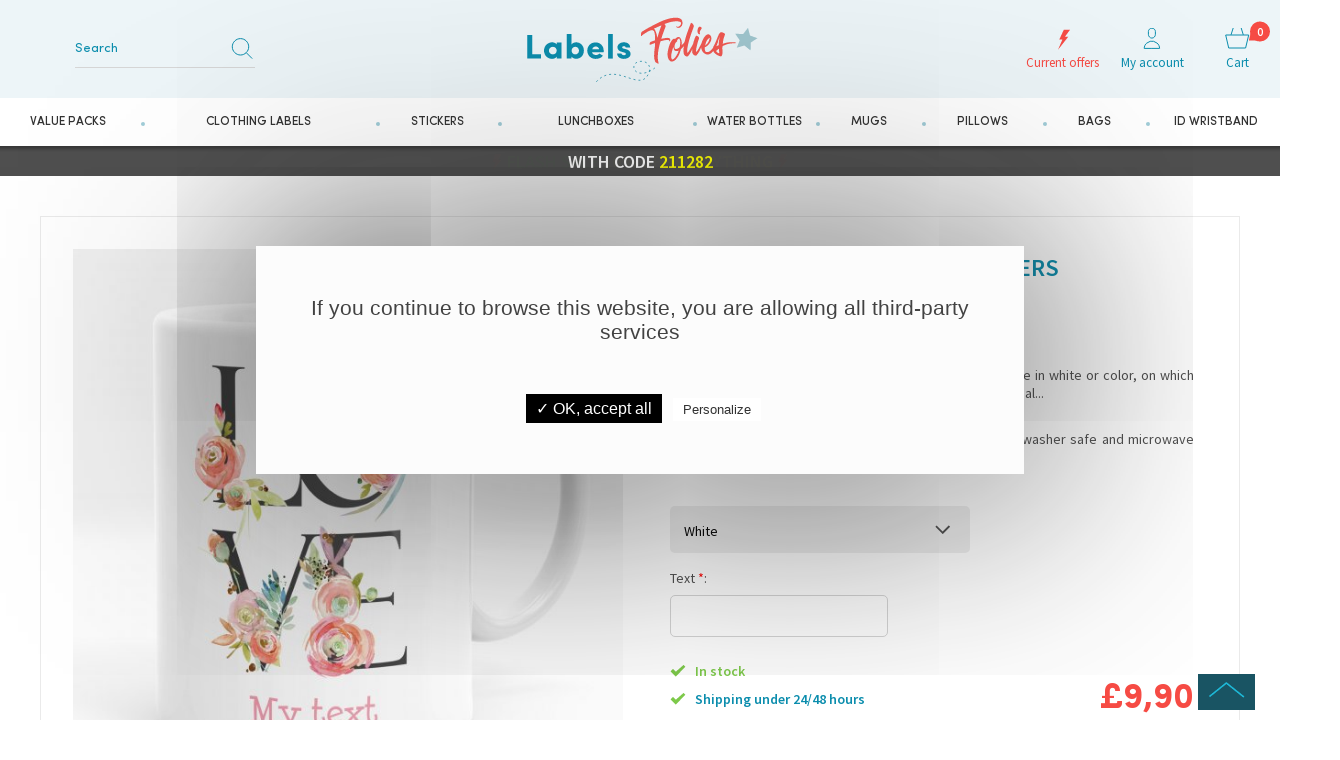

--- FILE ---
content_type: text/html; charset=UTF-8
request_url: https://www.labels-folies.co.uk/art-personalized-mug-love-flowers-296.htm
body_size: 24715
content:
<!DOCTYPE HTML>
<html lang="EN">
<head>
    <title>Personalized mug - Love flowers from £6.90</title>
    <meta name="Description" content="This Personalized mug - Love flowers in ceramics is available in white or color. This is the perfect gift in all opportunities !">
    <meta name="keywords" content=",Mugs,Personalized mug - Love flowers, ">
    <!--<meta http-equiv="Content-Type" content="text/html; charset=iso-8859-15">-->
    <meta http-equiv="Content-Type" content="text/html; charset=utf-8" />
    <meta name="identifier-url" content="https://www.labels-folies.co.uk">
    <meta http-equiv="content-language" content="EN">
    <META NAME="LANGUAGE" CONTENT="EN">
    <meta name="author" content="Labels Folies">
    <META NAME="COPYRIGHT" CONTENT="www.labels-folies.co.uk">
    <meta name="robots" content="INDEX, FOLLOW, ALL">
    <meta http-equiv="PRAGMA" content="NO-CACHE">
    <META HTTP-EQUIV="imagetoolbar" CONTENT="no">
    <meta name="viewport" content="width=device-width, initial-scale=1, user-scalable=no" />
    

    <link rel="stylesheet" type="text/css" href="css-css/global.css?v=27012026_041" />
    <link rel="stylesheet" type="text/css" href="css-css/tabs.css?v=27012026_041" />
    <link rel="stylesheet" type="text/css" href="css-css/fonts.css?v=27012026_041" />
    <!-- <link rel="stylesheet" type="text/css" href="css-css/select2.css" /> -->
    <!-- <link rel="stylesheet" type="text/css" href="css-css/awesome_select.css" /> -->
    <link rel="stylesheet" href="css-css/fontello.css?v=27012026_041" />
    <link rel="stylesheet" href="css-css/animate.css?v=27012026_041" />
    <!--<link rel="stylesheet" href="css-css/font-awesome.min.css" />-->
    <link type="text/css" rel="stylesheet" href="https://stackpath.bootstrapcdn.com/bootstrap/4.4.1/css/bootstrap.min.css">

    <link rel="stylesheet" type="text/css" href="css-css/swiper.css?v=" />
    <script type="text/javascript" src="/javascripts/swiper.js?v="></script>

    <!-- <link rel="apple-touch-icon" sizes="57x57" href="template-apple-icon-57x57.png"> -->
    <!-- <link rel="apple-touch-icon" sizes="60x60" href="template-apple-icon-60x60.png"> -->
    <!-- <link rel="apple-touch-icon" sizes="72x72" href="template-apple-icon-72x72.png"> -->
    <!-- <link rel="apple-touch-icon" sizes="76x76" href="template-apple-icon-76x76.png"> -->
    <!-- <link rel="apple-touch-icon" sizes="114x114" href="template-apple-icon-114x114.png"> -->
    <!-- <link rel="apple-touch-icon" sizes="120x120" href="template-apple-icon-120x120.png"> -->
    <!-- <link rel="apple-touch-icon" sizes="144x144" href="template-apple-icon-144x144.png"> -->
    <!-- <link rel="apple-touch-icon" sizes="152x152" href="template-apple-icon-152x152.png"> -->
    <!-- <link rel="apple-touch-icon" sizes="180x180" href="template-apple-icon-180x180.png"> -->

    <meta name="msapplication-TileColor" content="#ffffff">
    <meta name="msapplication-TileImage" content="/ms-icon-144x144.png">
    <meta name="theme-color" content="#ffffff">


    <link href="/css-css_style.css?v=05012023" rel="stylesheet" type="text/css">


    <link rel="stylesheet" type="text/css" href="css-css_mobile.css?v=05012023" />
    
    
    
    <style type="text/css">
        .phone_f_contact {display: none;}#TB_ajaxWindowTitle{background:url(template-logo_labelen.svg) no-repeat scroll top center;background-size:auto 54px;}
    </style>
    <script>
        GLOBAL_DEFAULT_TEXT = 'My text';
    </script>
    
    <script type="text/javascript"> var tarteaucitronForceLanguage = "en"; </script>
    <script type="text/javascript" src="/javascripts/tarteaucitron_1.2/tarteaucitron.js"></script>
    <script type="text/javascript">
        tarteaucitron.init({
          "privacyUrl": "",
          "hashtag": "#tarteaucitron",
          "cookieName": "tarteaucitron",
          "orientation": "top",
          "showAlertSmall": false,
          "cookieslist": true,
          "adblocker": false,
          "AcceptAllCta" : true,
          "highPrivacy": false,
          "handleBrowserDNTRequest": false,
          "removeCredit": false,
          "moreInfoLink": true,
          "useExternalCss": false,
          "readmoreLink": "/cookiespolicy"
        });
    
        //GTM Consent V2
        tarteaucitron.user.multiplegtagUa = [];
        (tarteaucitron.job = tarteaucitron.job || []).push('multiplegtag');
    </script>
    
    <script SRC="include/fonctions.js?v=27012026_041" type="text/javascript"></script>
    <!--<script src="https://ajax.googleapis.com/ajax/libs/jquery/3.2.1/jquery.min.js"></script> -->
    <!--<script src="https://cdn.jsdelivr.net/npm/jquery-validation@1.17.0/dist/jquery.validate.min.js"></script>-->

    <script type="text/javascript" SRC="https://cdnjs.cloudflare.com/ajax/libs/jquery/1.7.2/jquery.min.js" charset="utf-8"></script>

    <script type="text/javascript" SRC="/javascripts/EN/jquery.validate.js" charset="utf-8"></script>
    <script type="text/javascript" SRC="/javascripts/jquery.selectbox-0.2.min.js" ></script>
    <script type="text/javascript" src="/javascripts/thickbox/thickboxV2010.js" ></script>
    <!-- <script type="text/javascript" src="/javascripts/thickbox/thickboxV2010.js" ></script> -->

    <script type="text/javascript" src="/javascripts/jquery.expander.js" defer></script>
    <script src="/javascripts/wow.js" type="text/javascript"></script>
    <script src="/javascripts/jQueryRotate.js" type="text/javascript" defer></script>
    <!-- <script src="/javascripts/pi.init.tab.js" type="text/javascript"></script> -->
    <!-- <script src="/javascripts/pi.tab.js" type="text/javascript"></script> -->
    <script src="/javascripts/lazyload/jquery.lazy.min.js" type="text/javascript"></script>
    <script src="/javascripts/lazyload/jquery.lazy.plugins.min.js" type="text/javascript"></script>







    <!--    <script>-->
    <!--        var lazyLoadInstance = new LazyLoad({-->
    <!--// Your custom settings go here-->
    <!--        });-->
    <!--    </script>-->

    <style type="text/css" media="all">@import "/javascripts/thickbox/thickbox.css";</style>
    <script SRC="js-fonctions.js?v=27012026_041" type="text/javascript"></script>
    <script SRC="commun.js?v=27012026_041" type="text/javascript"></script>
    <script SRC="/javascripts/EN/fonctionsbeta.js?v=27012026_041" type="text/javascript"></script>
    
    
    
    
    <script type="text/javascript" SRC="/javascripts/jquery/jquery.textfill.js" charset="utf-8"></script>

    <script SRC="article.js?v=27012026_041" type="text/javascript"></script>
    <link type="text/css" href="/javascripts/prettyPhoto/css/prettyPhoto.css" rel="stylesheet" media="screen" charset="utf-8">
    <script type="text/javascript" src="/javascripts/prettyPhoto/js/jquery.prettyPhoto.js" charset="utf-8"></script>
    
    
    
    
    
    <script type="text/javascript" SRC="/javascripts/vendor/ajaxq.js" defer></script>
    <script type="text/javascript" SRC="/javascripts/vendor/mustache.js" defer></script>
    <!--
    <script type="text/javascript" src="/javascripts/vendor/autocomplete.js" defer></script>
    -->
    <script>
        $(document).ready(function(e) {
            $('.popup-load').fadeIn();
            $('#bio_ep_close').click(function(){
                $('.popup-load').fadeOut();
            });
            $('#bio_ep_bg').click(function(){
                $('.popup-load').fadeOut();
            });
        });
    </script>
    <!-- Global site tag (gtag.js) - Google Ads: 764388311 -->
        <script async src="https://www.googletagmanager.com/gtag/js?id=AW-764388311"></script>
        <script> window.dataLayer = window.dataLayer || [];
        function gtag(){
            dataLayer.push(arguments);
        } gtag('js', new Date());
        gtag('config', 'AW-764388311'); </script>
    <script src="https://www.google.com/recaptcha/api.js?render=6LddEaghAAAAADSAZ14QkiXNmMSXNiyfVwkvdp9y"></script>
    <!-- Google tag (gtag.js) -->
    <script async src="https://www.googletagmanager.com/gtag/js?id=G-00C2YD5W23"></script>
    <script>
        window.dataLayer = window.dataLayer || [];
        function gtag(){
            dataLayer.push(arguments);
        }
        gtag('js', new Date());
        gtag('config', 'G-00C2YD5W23');
    </script>
    
</head>
<body class="page_article site_EN">
<!--- POPUP PERSO ---->
<!-- <div class="popup-load"> -->
<!-- <div id="bio_ep_bg" ></div> -->
<!-- <div id="bio_ep"> -->
<!-- <div id="bio_ep_close"><img src=" [data-uri]" ></div> -->
<!-- <div class="content_bio"> -->
<!-- <img src="template-smiley.png" class="imag_stic"> -->
<!-- <div class="conteneur_or"> -->
<!-- <div class="titre-administrable-popup">COVID19 Message Important</div>
<div class="texte-administrable-popup"></div> -->
<!-- <div class="affichage_codereduc"> -->
<!-- <!-- <img src="template-loader.gif"> -->
<!-- </div> -->
<!-- </div> -->
<!-- </div> -->
<!-- </div> -->
<!-- </div> -->

<div id="phraseadmin">
    
</div>

<section class="big_wrapper">

    <header class="header_body">

        <div class="header_sticky">
            <!-- Header -->
            <!-- <div class="top_header" -->
                 <!-- style="z-index: 99999;width: 100%;padding: 0 10px;max-height: 56px;color: #FFFFFF;top: 0;"> -->
                <!-- <div class="pi-section pi-no-padding "> -->
                    <!-- <div class="text-center text-xl-left admin_index"> -->
                        <!-- <div class="swiper-container texte_header_swiper"> -->
                            <!-- <div class="swiper-wrapper"> -->
                                <!-- <div class="swiper-slide">
<p style="text-align: center;"><span style="font-size:18px;"><span style="color:#33ff00;"><span style="font-family:Arial,Helvetica,sans-serif;"><strong><img alt="" src="/userfiles/www.etiquettes-folies.fr/images/offre-flash.svg" style="width: 12px; height: 19px;" />&nbsp;FLASH SALE </strong></span></span><span style="color:#ffff00;"><span style="font-family:Arial,Helvetica,sans-serif;"><strong>10% OFF EVERYTHING&nbsp;</strong></span></span><span style="color:#33ff00;"><span style="font-family:Arial,Helvetica,sans-serif;"><strong><img alt="" src="/userfiles/www.etiquettes-folies.fr/images/offre-flash.svg" style="width: 12px; height: 19px;" /></strong></span></span></span></p>
</div>

<div class="swiper-slide">
<p style="text-align: center;"><span style="font-size:18px;"><span style="font-family:Arial,Helvetica,sans-serif;"><strong>WITH CODE</strong></span><span style="color:#33ff00;"><span style="font-family:Arial,Helvetica,sans-serif;"><strong>&nbsp;</strong></span></span><span style="color:#ffff00;"><span style="font-family:Arial,Helvetica,sans-serif;"><strong>211282</strong></span></span></span></p>
</div>
 -->
                            <!-- </div> -->

                        <!-- </div> -->
                    <!-- </div> -->
                    <!-- <div class="list-langue visible-mobile-l d-none"> -->
                        <!-- <div class="active-langue"><img src="template-lang_fr.png"></div> -->
                        <!-- <ul class="list-content-langue"> -->
                            <!-- <li><a href="#"><img src="template-lang_fr.png"></a></li> -->
                            <!-- <li><a href="https://www.labels-folies.co.uk/"  target="_blank"><img src="template-lang_en.jpg"></a></li> -->
                        <!-- </ul> -->
                    <!-- </div> -->
                <!-- </div> -->

            <!-- </div> -->

            <div class="pi-section pi-no-padding">
                
                <div class="list-langue hidden-mobile-l d-none">
                    <div class="active-langue"><img src="template-lang_fr.png"></div>
                    <ul class="list-content-langue">
                        <li><a href="./"><img src="template-lang_fr.png"></a></li>
                        <li><a href="https://www.labels-folies.co.uk/" target="_blank"><img src="template-lang_en.jpg"></a></li>
                    </ul>
                </div>
                <header id="header">
                    <div class="pi-row menu_mobile_div">
                        <div class="menu_mobile_bloc"><a href="#" class="toggle_menu" title="Menu">
                            <span class="sprite-burger">
                                <svg version="1.1" xmlns="http://www.w3.org/2000/svg" xmlns:xlink="http://www.w3.org/1999/xlink" x="0px" y="0px" width="34px" height="25px" viewBox="0 0 34 25" enable-background="new 0 0 34 27" xml:space="preserve">
                                    <rect fill="#195463" width="34" height="2"></rect>
                                    <rect y="11" fill="#195463" width="34" height="2"></rect>
                                    <rect y="22" fill="#195463" width="34" height="2"></rect>
                                </svg>

                            </span>
                            <span class='menu_mobile_span'>Menu</span></a></div>
                        <div class="pi-col-3xs-3 left_logo">
                            <div class="logo" >
                                <a href="./" title="Labels Folies">

                                    <img src="template-logo_labelen.svg"  alt="Labels Folies" class="visible_logo" />
                                    <img src="template-logo2_en.png" alt="Labels Folies" class="hidden_logo"/>

                                </a>
                            </div>
                        </div>
                        <div class="pi-col-sm-5 pi-no-padding-left center_search">

                            <div class="left_search">

                                <div class="search_bottom">

                                    <div class="search_top">
                                        <form class="recherche" action="rechercher.htm" method="post" name="formHeaderRecherche">
                                            <input name="action" value="search" type="hidden">
                                            <input type="text" class="s_text txtSearch" name="qm"  placeholder="Search">
                                            <input type="submit" class="s_submit" value="" />
                                        </form>
                                    </div>
                                    <!--div class="autocompletesearch-container"></div>
                                    <div class="autocompletesearch-border"></div-->

                                </div>
                            </div>
                        </div>
                        <div class="pi-col-sm-4  pi-no-padding  right_bloc_head">
                            <div class="other_link_top">
                                <a href="cat-all-our-customizable-products-258.htm" class="offer_link" title="Current offers"><strong class="sprite-offer"></strong><span class="lib_other">Current offers</span></a>
                                <a href="client.php" class="compte_link" title="My account"><strong class="sprite-compte"></strong><span class="lib_other">My account</span></a>
                                <!--
                                <a href="client.htm?action=favoris" class="compte_link" title="My favourites"><strong class="sprite-favoris"></strong><span class="lib_other">My favourites</span></a>
                                -->

                                <a href="cde1.php" id="contenuPanierCommun" class="panier_link" title="Cart">
                                    <strong class="sprite-panier"><em class="nbre_panier"><span>0</span></em></strong>
                                    <span class="lib_other">Cart</span>
                                </a>
                                <div class="clear"></div>
                            </div>
                        </div>

                    </div>
                </header>
            </div>

            <!-- Nav -->
            <nav class="navigation">
                <span class="span_menu_mob">MENU</span>
                <a href="#" class="close_menu_mob"><i class="icon-cancel"></i></a>
                <div class="pi-section pi-no-padding" style="position:static;">
                    <div class="menu">
                        <ul class="onglets">
                            <li class="navItem li_165">
                                <a href="cat-value-packs-164.htm" class="navLink" title=""><span>Value Packs</span></a>
                                <div class="subMenu" style="display: none;">
                                    <div class="sub_menu_top">
                                        <div class="pi-section pi-no-padding">
                                            <div class="ss_categ_l">
                                                <ul class="ss_onglet scrollPerso max_100">
                                                    <li class="ss_menu_nav"><a href="pack-the-mini-pack-10.htm" title="The Mini Pack">The Mini Pack</a></li><li class="ss_menu_nav"><a href="pack-the-creche-nursery-pack-6.htm" title="The Creche / Nursery Pack">The Creche / Nursery Pack</a></li><li class="ss_menu_nav"><a href="pack-the-school-pack-4.htm" title="The School Pack">The School Pack</a></li><li class="ss_menu_nav"><a href="pack-the-objects-stickers-pack-12.htm" title="The Objects stickers Pack">The Objects stickers Pack</a></li><li class="ss_menu_nav"><a href="pack-the-holiday-camp-pack-8.htm" title="The Holiday Camp Pack">The Holiday Camp Pack</a></li><li class="ss_menu_nav"><a href="pack-the-senior-nursing-home-pack-9.htm" title="The Senior / Nursing home Pack">The Senior / Nursing home Pack</a></li><li class="ss_menu_nav"><a href="pack-the-ski-snow-pack-13.htm" title="The Ski / Snow Pack">The Ski / Snow Pack</a></li>
                                                </ul>

                                            </div>

                                        </div>
                                    </div>
                                </div>
                            </li>
                            <li class="navItem li_103">
                                <a href="cat-clothing-labels-103.htm" title="Clothing Labels"  class="navLink" ><span>Clothing Labels</span></a>
                                <div class="subMenu" style="display: none;">
                                    <div class="sub_menu_top">
                                        <div class="pi-section pi-no-padding">
                                            <div class="ss_categ_l">
                                                <div class="titre_categ_ss"></div>
                                                <ul class="ss_onglet scrollPerso max_100">
                                                    <li class="ss_menu_nav"> <a href="cat-iron-on-clothing-labels-104.htm" title="Iron-on Clothing Labels">Iron-on Clothing Labels</a></li><li class="ss_menu_nav"> <a href="cat-stick-on-clothing-labels-120.htm" title="Stick-on Clothing Labels">Stick-on Clothing Labels</a></li><li class="ss_menu_nav"> <a href="cat-stick-on-shoes-labels-121.htm" title="Stick-on Shoes Labels">Stick-on Shoes Labels</a></li>
                                                </ul>
                                            </div>
                                        </div>
                                    </div>
                                </div>
                            </li><li class="navItem li_107">
                                <a href="cat-stickers-107.htm" title="Stickers"  class="navLink" ><span>Stickers</span></a>
                                <div class="subMenu" style="display: none;">
                                    <div class="sub_menu_top">
                                        <div class="pi-section pi-no-padding">
                                            <div class="ss_categ_l">
                                                <div class="titre_categ_ss"></div>
                                                <ul class="ss_onglet scrollPerso max_100">
                                                    <li class="ss_menu_nav"> <a href="cat-objects-and-school-supplies-labels-122.htm" title="Objects and School Supplies Labels">Objects and School Supplies Labels</a></li><li class="ss_menu_nav"> <a href="cat-address-stickers-123.htm" title="Address Stickers">Address Stickers</a></li>
                                                </ul>
                                            </div>
                                        </div>
                                    </div>
                                </div>
                            </li><li class="navItem li_108">
                                <a href="cat-lunchboxes-108.htm" title="Lunchboxes"  class="navLink" ><span>Lunchboxes</span></a>
                                <div class="subMenu" style="display: none;">
                                    <div class="sub_menu_top">
                                        <div class="pi-section pi-no-padding">
                                            <div class="ss_categ_l">
                                                <div class="titre_categ_ss"></div>
                                                <ul class="ss_onglet scrollPerso max_100">
                                                    <li class="ss_menu_nav"> <a href="cat-personalised-lunchboxes-for-children-147.htm" title="Personalised lunchboxes for children">Personalised lunchboxes for children</a></li><li class="ss_menu_nav"> <a href="cat-lunchboxes-without-personalisation-153.htm" title="Lunchboxes without personalisation">Lunchboxes without personalisation</a></li><li class="ss_menu_nav"> <a href="cat-personalised-bags-for-lunchboxes-148.htm" title="Personalised Bags for lunchboxes">Personalised Bags for lunchboxes</a></li>
                                                </ul>
                                            </div>
                                        </div>
                                    </div>
                                </div>
                            </li><li class="navItem li_109">
                                <a href="cat-water-bottles-109.htm" title="Water Bottles"  class="navLink" ><span>Water Bottles</span></a>
                                <div class="subMenu" style="display: none;">
                                    <div class="sub_menu_top">
                                        <div class="pi-section pi-no-padding">
                                            <div class="ss_categ_l">
                                                <div class="titre_categ_ss"></div>
                                                <ul class="ss_onglet scrollPerso max_100">
                                                    <li class="ss_menu_nav"> <a href="cat-personalised-isothermal-water-bottles-for-children-350-ml-149.htm" title="Personalised isothermal Water Bottles for children 350 ml">Personalised isothermal Water Bottles for children 350 ml</a></li><li class="ss_menu_nav"> <a href="cat-isothermal-water-bottles-750-ml-150.htm" title="Isothermal Water Bottles 750 ml">Isothermal Water Bottles 750 ml</a></li><li class="ss_menu_nav"> <a href="cat-accessories-for-kids-isothermal-water-bottles-151.htm" title="Accessories for kids isothermal Water Bottles">Accessories for kids isothermal Water Bottles</a></li>
                                                </ul>
                                            </div>
                                        </div>
                                    </div>
                                </div>
                            </li><li class="navItem li_132">
                                <a href="cat-mugs-132.htm" title="Mugs"  class="navLink" ><span>Mugs</span></a>
                                
                            </li><li class="navItem li_166">
                                <a href="cat-pillows-166.htm" title="Pillows"  class="navLink" ><span>Pillows</span></a>
                                
                            </li><li class="navItem li_155">
                                <a href="cat-bags-155.htm" title="Bags"  class="navLink" ><span>Bags</span></a>
                                <div class="subMenu" style="display: none;">
                                    <div class="sub_menu_top">
                                        <div class="pi-section pi-no-padding">
                                            <div class="ss_categ_l">
                                                <div class="titre_categ_ss"></div>
                                                <ul class="ss_onglet scrollPerso max_100">
                                                    <li class="ss_menu_nav"> <a href="cat-personalised-string-bags-260.htm" title="Personalised string bags">Personalised string bags</a></li><li class="ss_menu_nav"> <a href="cat-personalised-tote-bags-261.htm" title="Personalised tote bags">Personalised tote bags</a></li><li class="ss_menu_nav"> <a href="cat-personalised-easter-bags-162.htm" title="Personalised Easter bags">Personalised Easter bags</a></li><li class="ss_menu_nav"> <a href="cat-personalised-halloween-bags-163.htm" title="Personalised Halloween bags">Personalised Halloween bags</a></li>
                                                </ul>
                                            </div>
                                        </div>
                                    </div>
                                </div>
                            </li><li class="navItem li_110">
                                <a href="cat-id-wristband-110.htm" title="ID Wristband"  class="navLink" ><span>ID Wristband</span></a>
                                
                            </li>
                            <li class="navItem visible_980"><a href="client.php" title="My account"  class="navLink" ><i class="icon-users"></i> My account</a></li>
                        </ul>
                        <div class="clear"></div>
                    </div>
                </div>
            </nav>
            <div class="top_header"
                 style="position: relative; z-index: 0;width: 100%;padding: 0 10px;max-height: 56px;color: #FFFFFF;top: 0; background-color: #4f4f4f;">
                <div class="pi-section pi-no-padding ">
                    <div class="text-center text-xl-left admin_index">
                        <div class="swiper-container texte_header_swiper">
                            <div class="swiper-wrapper">
                                <div class="swiper-slide">
<p style="text-align: center;"><span style="font-size:18px;"><span style="color:#33ff00;"><span style="font-family:Arial,Helvetica,sans-serif;"><strong><img alt="" src="/userfiles/www.etiquettes-folies.fr/images/offre-flash.svg" style="width: 12px; height: 19px;" />&nbsp;FLASH SALE </strong></span></span><span style="color:#ffff00;"><span style="font-family:Arial,Helvetica,sans-serif;"><strong>10% OFF EVERYTHING&nbsp;</strong></span></span><span style="color:#33ff00;"><span style="font-family:Arial,Helvetica,sans-serif;"><strong><img alt="" src="/userfiles/www.etiquettes-folies.fr/images/offre-flash.svg" style="width: 12px; height: 19px;" /></strong></span></span></span></p>
</div>

<div class="swiper-slide">
<p style="text-align: center;"><span style="font-size:18px;"><span style="font-family:Arial,Helvetica,sans-serif;"><strong>WITH CODE</strong></span><span style="color:#33ff00;"><span style="font-family:Arial,Helvetica,sans-serif;"><strong>&nbsp;</strong></span></span><span style="color:#ffff00;"><span style="font-family:Arial,Helvetica,sans-serif;"><strong>211282</strong></span></span></span></p>
</div>

                            </div>
                        </div>
                    </div>
                    <div class="list-langue visible-mobile-l d-none">
                        <div class="active-langue"><img src="template-lang_fr.png"></div>
                        <ul class="list-content-langue">
                            <li><a href="#"><img src="template-lang_fr.png"></a></li>
                            <li><a href="https://www.labels-folies.co.uk/"  target="_blank"><img src="template-lang_en.jpg"></a></li>
                        </ul>
                    </div>
                </div>
            </div>
            <div class="menu_mob_overlay"></div>
        </div>
    </header>
    <div id="contenupage" class="page_content">
	<link rel="stylesheet" type="text/css" href="css-css/select2.css" />
    <link rel="stylesheet" type="text/css" href="css-css/awesome_select.css" />
	
	
	<script type="text/javascript" SRC="/javascripts/awesome_select.js" ></script>
    <script type="text/javascript" SRC="/javascripts/jquery.select2.js" ></script>
	<script type="text/javascript" src="/javascripts/thickbox/thickboxV2010.js" ></script>
	
	
	<link rel="stylesheet" type="text/css" href="css-css/tabs.css?123" />
	<style type="text/css">body:not(.not-relative) .big_wrapper{position: relative;z-index: 10}</style>
	
	<script>
		$(document).ready(function(e) {

			lib_mob=$('.txt_addm').text();
			if(lib_mob!=""){
		  	 /*$('.ar_simple_lib').children('.titre_pack2').find('h1').text(lib_mob)*/
		   
		   }
		   else{ 
			    $('.no_p').css('padding','0');
			    $('.pack_descr_mobile').addClass('d-none');
			}
			
			var msie6 = $.browser == 'msie' && $.browser.version < 7;

			if (!msie6) {
				var top = $('.navigation').offset().top - parseFloat($('.navigation').css('margin-top').replace(/auto/, 0));
				 $("a[rel^='prettyPhoto']").prettyPhoto({
				 

				    callback: function(){
				    	
				    	$(window).scroll(function (event) {
							// what the y position of the scroll is
							var y = $(this).scrollTop();

							// whether that's below the form
							if (y > top) {
								// if so, ad the fixed class
								$('.header_sticky').addClass('headerFixed');
								$('.big_wrapper').addClass('padding_body');
							} else {
								// otherwise remove it
								$('.header_sticky').removeClass('headerFixed');
								$('.big_wrapper').removeClass('padding_body');
							}
						});
				    }
				  });
			}

		});
	</script> 
    <div class="pi-section pi-no-padding only-simple-art">
    	<div class="d-none"><div class="arianeBox"><a href="/" rel="home"><span>Labels Folies</span></a> > <span><a href="cat-mugs-132.htm"><span>Mugs</span></a> > </span><strong>Personalized mug - Love flowers</strong></div></div>
        <div class="visible_640 ar_simple_lib pack_descr_mobile">
            <div class="titre_pack2 no_p">
                <h1 >Personalized mug - Love flowers</h1>
				<!-- <div class="apartir-mobile"> -->
					<!-- From -->
				<!-- </div> -->
				<div class="prix_pack d-flex justify-content-between align-items-center mt-1">
                    <!-- <div class="apartir">From</div> -->
                    <div><strong>&pound;12,9<em class="symbol_mon"></em></strong><div class="livr_gratuite color_vert2 d-inline-block">Free delivery</div></div>
                    
                    <div class=" has-avis"> 
                        <span style="background: none;">
                            <div  id="afficheNoteMobile"></div>
                            <script type="text/javascript" src="//widgets.trustedshops.com/reviews/tsSticker/tsProductStickerSummary.js"></script>
                            <script>
                                var summaryBadges = new productStickerSummary();
                                summaryBadges.showSummary({
                                    'tsId': 'X0FBFCC2F21146F448927FD5DC21585B7',
                                    'sku': ['Z-MUG-PERSO-025'],
                                    'element': '#afficheNoteMobile',
                                    'starColor' : '#FFDC0F',
                                    'starSize' : '14px',
                                    'fontSize' : '12px',
                                    'showRating' : 'false',
                                    'scrollToReviews': 'false',
                                    'enablePlaceholder' : 'false',
                                });
                            </script>
                        </span>
                    </div>
                </div>
            </div>
        </div>
		<div id="contenuArticle">
			<script>console.log(2121)</script><script>console.log(2124)</script><script>console.log(296)</script><script src="/javascripts/pi.init.tab.js" type="text/javascript"></script>
<script src="/javascripts/pi.tab.js" type="text/javascript"></script>
<div class="arianeBox"><a href="/" rel="home"><span>Labels Folies</span></a> > <span><a href="cat-mugs-132.htm"><span>Mugs</span></a> > </span><strong>Personalized mug - Love flowers</strong></div>
<div class="produit contenuArticle arti_simple_et">
    <div class="shadow_page shad_art_s first_shad">
        <div class="art_detail bg_white  border-perso-s">
            <div class="txt_lib">Personalized mug - Love flowers</div>
            <div class="art_top_desc visible_767">
                <h1 class="titre_article_art text-center">Personalized mug - Love flowers</h1>
                <script type="application/ld+json">
                    {
                      "@context" : "http://schema.org",
                      "@type" : "Product",
                      "name" : "Personalized mug - Love flowers",
                      "url" : "https://www.labels-folies.co.uk/art-personalized-mug-love-flowers-296.htm",
                      "image" : "https://www.labels-folies.co.uk/ar-personalized-mug-love-flowers-296.jpg",
                      "offers" : {
                        "@type" : "Offer",
                        "price" : "9.90",
                        "availability": "http://schema.org/InStock",
                        "priceCurrency": "EUR"
                      }
                    }
                    </script>
                <div class="d-flex justify-content-between align-items-center mt-1 text-left">
                    <h2 style="margin: 0;" class="ref_art ref_left">
                        Z-MUG-PERSO-025
                    </h2>
                    <span>
                        <div id="afficheNote2mob"></div>
                        <script type="text/javascript" src="//widgets.trustedshops.com/reviews/tsSticker/tsProductStickerSummary.js"></script>
                        <script>
                            var summaryBadge = new productStickerSummary();
                            summaryBadge.showSummary({
                                'tsId': 'X0FBFCC2F21146F448927FD5DC21585B7',
                                'sku': ['Z-MUG-PERSO-025'],
                                'element': '#afficheNote2mob',
                                'starColor' : '#FF9F06',
                                'starSize' : '14px',
                                'fontSize' : '12px',
                                'showRating' : 'false',
                                'scrollToReviews': 'false',
                                'enablePlaceholder' : 'true',
                            });
                        </script>
                    </span>
                </div>
            </div>
            <div class="produit_g article_left">
                <div class="produit_ima big_img">
                    <a href="/arc-personalized-mug-love-flowers-1952.jpg" title="" class="prettyPhoto test" rel="prettyPhoto[galArt]"><img src="/arc-personalized-mug-love-flowers-1952.jpg" id="big" title=""></a>
                </div>
                <div class="content_image_supp">
                    <div class="supp-prev opacity_hover"></div>
                    <div class="supp-next opacity_hover"></div>
                    <div class="art_img_content swiper-container">
                        <div class="little_imag_art swiper-wrapper">
                            <div class="produit_ima img_bit_art swiper-slide">
                                <a href="/arc-personalized-mug-love-flowers-1952.jpg" title=""  rel=""><img src="/arc-personalized-mug-love-flowers-1952.jpg" title=""></a>
                            </div>
                            <div class="img_bit_art swiper-slide">
                                <a href="ori--296.jpg" onmouseover="changeImgAnnonce2('ar-personalized-mug-love-flowers-296.jpg');" onmouseout="changeImgAnnonce2('arc-personalized-mug-love-flowers-1952.jpg');" title="Customizable mug for kids with love pink flowers pattern" class="prettyPhoto" rel="prettyPhoto[galArt]" ><img src="sup-personalized-mug-love-flowers-296.jpg" alt="Customizable mug for kids with love pink flowers pattern"></a>
                            </div>
                            <div class="img_bit_art swiper-slide">
                                <a href="ar-personalized-mug-love-flowers-296_3103.jpg" onmouseover="changeImgAnnonce2('ar-personalized-mug-love-flowers-296_3103.jpg');" onmouseout="changeImgAnnonce2('arc-personalized-mug-love-flowers-1952.jpg');" title="Personalized mug - Love flowers" class="prettyPhoto" rel="prettyPhoto[galArt]" ><img src="sup-personalized-mug-love-flowers-296_3103.jpg" alt="Personalized mug - Love flowers"></a>
                            </div>
                        </div>
                        <div class="swiper-pagination"></div>
                    </div>
                </div>
            </div>
            <div class="produit_d article_right simple_art_d">
                <div class="art_top_desc hidden_767">
                    <h1 class="titre_article_art ">Personalized mug - Love flowers</h1>
                    <script type="application/ld+json">
                    {
                      "@context" : "http://schema.org",
                      "@type" : "Product",
                      "name" : "Personalized mug - Love flowers",
                      "url" : "https://www.labels-folies.co.uk/art-personalized-mug-love-flowers-296.htm",
                      "image" : "https://www.labels-folies.co.uk/ar-personalized-mug-love-flowers-296.jpg",
                      "offers" : {
                        "@type" : "Offer",
                        "price" : "9.90",
                        "availability": "http://schema.org/InStock",
                        "priceCurrency": "EUR"
                      }
                    }
                    </script>
                    <!--<div class="pi-text-left avis_article"><img src="template-etoile4.png" alt="" /></div>-->
                    <h2 style="margin: 0;" class="ref_art ref_left">
                        Z-MUG-PERSO-025
                    </h2>
                    <span>
                        <div id="afficheNote2" style="margin-top: 10px;"></div>
                        <script type="text/javascript" src="//widgets.trustedshops.com/reviews/tsSticker/tsProductStickerSummary.js"></script>
                        <script>
                            var summaryBadge = new productStickerSummary();
                            summaryBadge.showSummary({
                                'tsId': 'X0FBFCC2F21146F448927FD5DC21585B7',
                                'sku': ['Z-MUG-PERSO-025'],
                                'element': '#afficheNote2',
                                'starColor' : '#FFDC0F',
                                'starSize' : '16px',
                                'fontSize' : '12px',
                                'showRating' : 'false',
                                'scrollToReviews': 'false',
                                'enablePlaceholder' : 'true',
                            });
                        </script>
                    </span>
                    <div class="descr_art">
                        <script type="text/javascript">
                            $(function () {
                                $('.lim_descr').expander({
                                    slicePoint: 350,
                                    expandText: '<a href="#" title="" class="descr_comp"><span class="reduc_descr"> &gt; Read + </span></a>',
                                    userCollapseText: '<span class="reduc_descr"> - R&eacute;duire </span>'
                                });

                                scrollToDescription();
                                /*if($('.lim_descr').children('.summary').length<1){
                                    $('.lim_descr').next('a').hide();
                                }*/
                            });
                            function scrollToDescription(){
                                $('.descr_comp').click(function (e) {
                                    e.preventDefault();
                                    if ($(window).width() > 1023) {
                                        $("html, body").animate({
                                            scrollTop: $(".tab_desc-article").offset().top - 120
                                        }, 600);
                                        console.log('cond1');
                                    }
                                    else{
                                        $("html, body").animate({
                                            scrollTop: $(".tab_desc-article").offset().top - 35
                                        }, 600);
                                        console.log('cond2');
                                    }
                                    return false;
                                });
                            }

                            function verifCaracteristique()
                            {
                                var bVerifCaracterisitque = true ;
                                console.log('ici verif caract') ;
                                if($('#mesureTemp296'))
                                {
                                    var indexInputRequired = -1;
                                    var bAjoutPanier = true ;


                                    $('.input_box_forme').each(function(){
                                        if($(this).attr('data-obligatoire') == '1' && $(this).val() == '')
                                        {
                                            var zElementId = $(this).attr('id') ;
                                            var tzElementId = zElementId.split('input_box') ;
                                            var iFormeElementId = tzElementId[1] ;
                                            $('#erreur_input_box_forme' + iFormeElementId).slideDown() ;
                                            $('#erreur_input_box_forme' + iFormeElementId).html('This line of text is mandatory') ;
                                            bVerifCaracterisitque = false ;

                                            if(indexInputRequired == -1) {
                                                // recuperer l'index du premier element vide
                                                indexInputRequired = $('.input_txt_p').index($(this));
                                            }
                                            bAjoutPanier = false ;
                                        }
                                        if($(this).val() == 'My text' || $(this).val() == 'Text' || $(this).val() == 'EF'){
                                            var zElementId = $(this).attr('id') ;
                                            var tzElementId = zElementId.split('input_box') ;
                                            var iFormeElementId = tzElementId[1] ;
                                            $('#erreur_input_box_forme' + iFormeElementId).slideDown() ;
                                            $('#erreur_input_box_forme' + iFormeElementId).html('This line of text is mandatory') ;
                                            bVerifCaracterisitque = false ;

                                            if(indexInputRequired == -1) {
                                                // recuperer l'index du premier element vide
                                                indexInputRequired = $('.input_txt_p').index($(this));
                                            }
                                            bAjoutPanier = false ;
                                        }

                                        if(!bAjoutPanier){
                                            var offsetTop = $('.input_txt_p').eq( indexInputRequired ).offset().top;
                                            $('html, body').animate({
                                                scrollTop: offsetTop - 200
                                            }, 300);
                                            return false ;
                                        }
                                    }) ;
                                }
                                return bVerifCaracterisitque ;
                            }
                        </script>
                        <div class="lim_descr"><p justify="" style="text-align:"><span style="font-size: 14px">Delight yourself with this pretty <strong> mug </strong> with a <strong> Love&nbsp;</strong>! </span></p>

<p style="text-align: justify"><span style="font-size: 14px">A<strong> personalisable&nbsp;mug, </strong> available with the handle and inside in white or color, on which you can write a name or a small word to make it more original...<br />
A creative gift idea for all opportunities.</span></p>

<p style="text-align: justify"><span style="font-size: 14px">The <strong>personalisable&nbsp;ceramic mugs</strong><strong>&nbsp;</strong>Labels Folies are dishwasher safe and microwave safe. </span></p>
</div>
                    </div>
                </div>

                <div class="lien_panier_art"  id="refcontenu">
                    <div id="formulaire">
                        <form name="formuadd" action="" method="post" enctype="multipart/form-data" >
                            <input type="hidden" id="artid" name="artid" value="296">
                            <input type="hidden" name="action" value="addpanier">

                            <div class="caracteristique_art">
                                <div class="caract_bit"  id="tr_caracteristique_50_296">
                                    <div class="caract_value iciok">
                                        <select class="articleCaracteristique ici" name="lst_50" id="lst_50" onchange="Javascript: afficherArticle(296, 'changerCaract');"><option title="" value="2121" class="coussin" selected >White</option><option title="" value="2124" data-value='Pink'>Pink</option></select> <input type="hidden" name="caracteristique" id="50" value="50">
                                        
                                    </div>
                                </div>

                                
                                <div class="clear"></div>
                            </div>

                            <div class="col_1" id="formulairePersonnalisation">
                                <div class="pi-col_5">
                                    <div class="form_pack">

                                        <label class="lab_facette">Text <font color="red">*</font>:</label>
                                        <div class="input_pack simple_pack">
                                            <input type="text" id="texte" data-nom-champ="texte" class="input_txt_p input_memory input_check_regex" name="texte" value="" size="30" maxlength="25"  required="required"><span class="error2" id="erreur_input_texte_texte"></span><script type="text/javascript">

											$('#texte').keypress(function() {
												console.log('press'+$(this).val().length);
												if($(this).val().length >= 25)
												{
													$('#erreur_input_texte_texte').html('The number of characters is limited to ' + 25) ;
													$('#erreur_input_texte_texte').slideDown() ;
													return (false);
												}
											});

											$('#texte').keydown(function() {
												console.log('down'+$(this).val().length);
												if($(this).val().length <= 25)
												{
													$('#erreur_input_texte_texte').hide() ;
												}
											});

										</script>
                                            <!-- champformmemoire -->
                                            <!--input type="text" class="input_txt_p" value="&nbsp;" name="input_box296[]"  maxlength="25" -->
                                        </div>
                                    </div>
                                </div>
                                <div class="clear"></div>
                            </div>

                            <div class="top_art">
                                <div class="other_art_carat color-bleu">
                                    <div><strong class="en_stock span_etat "><strong class="color_vert2">In stock </strong></strong></div>
                                    <div><strong>Shipping under 24/48 hours</strong></div>
                                    
                                    
                                    <div class="livr_gratuite_ color_vert2_"><strong>free delivery from <strong class="color_vert2">&pound;79</strong> of shopping</strong></div>
                                </div>
                                <div class="prix_art_pan">
                                    <strong class="article_promo">&pound;9,90 </strong> <span class="article_normal">instead of <span class="line_through">&pound;12,90</span></span>
                                    

                                    
                                    
                                    <div class="livr_gratuite_ color_vert2_"><strong>free delivery from <strong class="color_vert2">&pound;79</strong> of shopping</strong></div>
                                    <input type="hidden" name="prix" value="0.00" >
                                </div>

                            </div>
                            <script type="text/javascript">
                                /* $(function(){
                                     $('.qte_moins').click(function(){
                                         if($('.input_qte').val()>0)
                                         {
                                             $('.input_qte').val(parseInt($('.input_qte').val())-1) ;
                                         }
                                     });
                                     $('.qte_plus').click(function(){

                                         $('.input_qte').val(parseInt($('.input_qte').val())+1) ;
                                     });
                                 });*/
                            </script>
                            <div class="content_btn_panier">
                                <div class="quantite-art my-md-3 mt-3 mb-5">
                                    <div class="art_qte_ art-qte d-flex align-items-center">
                                        <label>Quantity :</label>
                                        <div class="contenu_qte_art_ contenu-qte-art">
                                            <div class="qte_panier_ qte-panier d-flex">
                                                <a class="qte-moins "  title=""  href="Javascript:afficherArticle('296', 'enleve1', '1');" title=""><img alt="-" src=" [data-uri]"  class="d-none">-</a>
                                                <input class="input_qte inputqte "  name="qte" id="qte" value="1" type="text">
                                                <a class="qte-plus " title="" href="Javascript:afficherArticle('296', 'ajoute1', '1');" title=""><img alt="+" src="[data-uri]" class="d-none">+</a>

                                            </div>
                                        </div>

                                    </div>
                                </div>
                                <div class="btn_panier_content"><button type="submit" class="btn_panier btn_add_panier"><span><b>Add to Cart</b></span></button></div>
                                <div class="clear"></div>
                            </div>
                            <div class="clear"></div>
                        </form>
                        

                    </div>
                </div>
            </div>
            <div class="clear"></div>
        </div>
    </div>
    <!-- tableau supplémentaire -->
    <div id="tab_dcaracteristique"></div>
    <!-- <div class="shadow_page  shad_art_s second_shad"> -->


    <div class="art_complementaire conseil-complement pt-md-5 pt-3  mt-md-4">
        <h2 style="margin: 0;padding: 0px!important;" class="titre_categ_content  no-after-bi"><strong>Discover our other products</strong></h2>
        <br>
        <br>
        <div class="swiper-container top_complement">

            <div class="swiper-wrapper pack_wrapper_i">

                <!-- <div class="packi-prev opacity_hover"></div> -->
                <!-- <div class="packi-next opacity_hover"></div> -->

                
                <div class="espace-s swiper-slide ">
                    <div class='shadow_article-s'>
                        <div class="article_bit art-complement-s">
                            <a href="cat-lunchboxes-108.htm"  title="Lunchboxes">
                                <img src="categibr-lunchboxes-108.jpg" alt="Lunchboxes">
                                <h3 class="titre_article"><span>Lunchboxes</span></h3>
                                <div class='prix_article' >
                                    <strong class="prix_promo"><span>From </span>£16,90</strong>
                                </div>
                                <div class="pi-text-center d-none"><span class='continu_achatt_cross'></span></div>
                            </a>
                        </div>
                    </div>
                </div>
                <div class="espace-s swiper-slide "  >
                    <div class='shadow_article-s'>
                        <div class="article_bit art-complement-s">
                            <a href="cat-isothermal-bottles-109.htm"  title="Isothermal bottles">
                                <img src="categibr-isothermal-bottles-109.jpg" alt="Isothermal bottles">
                                <h3 class="titre_article"><span>Isothermal bottles</span></h3>
                                <div class='prix_article'>
                                    <strong class="prix_promo"><span>From </span>£19,90</strong>
                                </div>
                                <div class="pi-text-center d-none"><span class="continu_achatt_cross"></span></div>
                            </a>
                        </div>
                    </div>
                </div>
                
                <div class="espace-s swiper-slide ">
                    <div class='shadow_article-s'>
                        <div class="article_bit art-complement-s">
                            <a href="cat-sequin-cushions-166.htm"  title="Sequin cushions">
                                <img src="categibr-sequin-cushions-166.jpg" alt="Sequin cushions">
                                <h3 class="titre_article"><span>Sequin cushions</span></h3>
                                <div class='prix_article'>
                                    <strong class="prix_promo"><span>From </span>£15,90</strong>
                                </div>
                                <div class="pi-text-center d-none"><span class="continu_achatt_cross"></span></div>
                            </a>
                        </div>
                    </div>
                </div>
                <div class="espace-s swiper-slide "  >
                    <div class='shadow_article-s'>
                        <div class="article_bit art-complement-s">
                            <a href="cat-identification-bracelets-110.htm"  title="Identification bracelets">
                                <img src="categibr-identification-bracelets-110.jpg" alt="Identification bracelets">
                                <h3 class="titre_article" style="max-width: 120px;"><span>Identification bracelets</span></h3>
                                <div class='prix_article'>
                                    <strong class="prix_promo"><span>From </span>£3,90</strong>
                                </div>
                                <div class="pi-text-center d-none"><span class="continu_achatt_cross"></span></div>
                            </a>
                        </div>
                    </div>
                </div>
                <div class="espace-s swiper-slide "  >
                    <div class='shadow_article-s'>
                        <div class="article_bit art-complement-s">
                            <a href="cat-bags-and-totes-bags-148.htm"  title="Bags and Totes bags">
                                <img src="categibr-bags-and-totes-bags-148.jpg" alt="Bags and Totes bags">
                                <h3 class="titre_article"><span>Bags and Totes bags</span></h3>
                                <div class='prix_article'>
                                    <strong class="prix_promo"><span>From </span>£7,90</strong>
                                </div>
                                <div class="pi-text-center d-none"><span class="continu_achatt_cross"></span></div>
                            </a>
                        </div>
                    </div>
                </div>
                <div class="espace-s swiper-slide ">
                    <div class="shadow_article-s">
                        <div class="article_bit art-complement-s">
                            <a href="cat-easter-bags-162.htm"  title="Easter bags">
                                <img src="categibr-easter-bags-162.jpg" alt="Easter bags">
                                <h3 class="titre_article"><span>Easter bags</span></h3>
                                <div class='prix_article'>
                                    <strong class="prix_promo"><span>From </span>£7,90</strong>
                                </div>
                                <div class="pi-text-center d-none"><span class="continu_achatt_cross"></span></div>
                            </a>
                        </div>
                    </div>
                </div>
                <div class="espace-s swiper-slide">
                    <div class="shadow_article-s">
                        <div class="article_bit art-complement-s">
                            <a href="cat-halloween-bags-163.htm"  title="Halloween bags">
                                <img src="categibr-halloween-bags-163.jpg" alt="Halloween bags">
                                <h3 class="titre_article"><span>Halloween bags</span></h3>
                                <div class='prix_article'>
                                    <strong class="prix_promo"><span>From </span>£7,90</strong>
                                </div>
                                <div class="pi-text-center d-none"><span class="continu_achatt_cross"></span></div>
                            </a>
                        </div>
                    </div>
                </div>
                <div class="espace-s swiper-slide  "  >
                    <div class='shadow_article-s'>
                        <div class="article_bit art-complement-s">
                            <a href="cat-accessories-for-bottles-151.htm"  title="Accessories for bottles">
                                <img src="categibr-accessories-for-bottles-151.jpg" alt="Accessories for bottles">
                                <h3 class="titre_article"><span>Accessories for bottles</span></h3>
                                <div class='prix_article'>
                                    <strong class="prix_promo"><span>From </span>£6,90</strong>
                                </div>
                                <div class="pi-text-center d-none"><span class="continu_achatt_cross"></span></div>
                            </a>
                        </div>
                    </div>
                </div>

            </div>
            <!-- Add Pagination -->
            <div class="swiper-pagination "></div>
            <!-- Add Arrows -->
        </div>

        <script>
            var swiper = new Swiper('.top_complement', {
                slidesPerView: 6,
                pagination: '.swiper-pagination',
                paginationClickable: true,
                spaceBetween: 20,
                loop: true,
                speed: 5000,
                autoplayDisableOnInteraction: false,
                autoplay: {
                    delay: 100,
                    autoplayDisableOnInteraction: false,
                    disableOnInteraction: false
                },
                <!-- disableOnInteraction: false, -->
                uniqueNavElements: true,
                waitForTransition: true,
                <!--  -->

                breakpoints: {
                    660: {
                        slidesPerView: 2,
                        spaceBetween: 15,
                    },
                    850: {
                        slidesPerView: 3,

                        spaceBetween: 10
                    },

                    1140: {
                        slidesPerView: 4,
                        spaceBetween: 10,

                    },
                    1280: {
                        slidesPerView: 5,
                        spaceBetween: 10,

                    }
                }


            });

            $ (".swiper-container"). hover (function () {
                swiper.stopAutoplay ();
            }, function () {
                swiper.startAutoplay ();
            });


        </script>
    </div>
    <br>
    <!--ART COMPLEMENTAIRE--->
    <div id="tab_dcaracteristique"></div>
    <div class="shadow_page  shad_art_s second_shad  mt-md-3  max-container-m">
        <div class="art_descrp_tab bg_white  bg_white border-perso-s">
            <div class="tab_desc-article" >
                <div class="content_tab_art">
                    <div class="ongle_caractr">
                        <ul class="pi-tabs-navigation ">
                            <li class="pi-active" style="width: 25%;"><a class="onglt" href="#description"><span><b>Description</b></span></a></li>
                            <li class="" style="width: 25%;"><a class="onglt" href="#caracteristique"><span><b>Feature</b></span></a></li>
                            <li class="" style="width: 25%;"><a class="onglt" href="#modeemploi"><span><b>User manual</b></span></a></li>
                            
                            <li class="" style="width: 25%;"><a class="onglt" href="#livraison"><span><b>Delivery</b></span></a></li>
                            <!-- <li class="" ><a class="onglt" href="#avis"><span><b>Opinion</b><strong class="ml-2"><img src="[data-uri]" alt="" style="vertical-align:baseline" /></strong></span></a></li> -->
                        </ul>
                    </div>
                    <div class="clear"></div>
                    <div class="pi-tabs-content">
                        <div id="description" class="pi-tab-pane pi-active">
                            <div class="tab_mobile">Description</div>
                            <div class="content_toggle_tab"><p justify="" style="text-align:"><span style="font-size: 14px">Delight yourself with this pretty <strong> mug </strong> with a <strong> Love&nbsp;</strong>! </span></p>

<p style="text-align: justify"><span style="font-size: 14px">A<strong> personalisable&nbsp;mug, </strong> available with the handle and inside in white or color, on which you can write a name or a small word to make it more original...<br />
A creative gift idea for all opportunities.</span></p>

<p style="text-align: justify"><span style="font-size: 14px">The <strong>personalisable&nbsp;ceramic mugs</strong><strong>&nbsp;</strong>Labels Folies are dishwasher safe and microwave safe. </span></p>
</div>
                        </div>

                        <div id="caracteristique" class="pi-tab-pane">
                            <div class="tab_mobile">Feature</div>
                            <div class="content_toggle_tab"><p><span style="font-size:14px;"><span 14px="">- Weight: 330g<br />
- Material: Ceramics<br />
- Dimensions: 82 mm (diameter) x 95 mm (height)<br />
- Compatible with microwaves and dishwashers </span></span></p>

<p>&nbsp;</p>
</div>
                        </div>

                        <div id="modeemploi" class="pi-tab-pane">
                            <div class="tab_mobile">User manual</div>
                            <div class="content_toggle_tab"></div>
                        </div>

                        <div id="livraison" class="pi-tab-pane">
                            <div class="tab_mobile">Delivery</div>
                            <div class="content_toggle_tab"><p><span style="font-size:14px;">Packages are usually shipped in 24/48h (working days) after processing your order (in 24/48h) and after receiving your payment.</span></p>

<p><span style="font-size:14px;"><span style="color:#e74c3c;"><strong>(Off holidays and sales)</strong></span></span></p>

<p><span style="font-size:14px;">The shipping service is Royal Mail, after shipment, we will provide you a parcel tracking number and a link to follow online your delivery</span></p>

<p><span style="font-size:14px;">Shipping costs include packaging, handling and shipping fees,</span></p>

<p><span style="font-size:14px;">We advise you to group your purchases in one single order.</span></p>
</div>
                        </div>

                        <div id="avis" class="pi-tab-pane">
                            <div class="tab_mobile">Opinion <strong class="ml-2"><img src="[data-uri]" alt="" style="vertical-align:baseline" /></strong></div>
                            <div class="content_toggle_tab">
                                <script type="text/javascript">
                                    _tsProductReviewsConfig = {
                                        tsid: 'X0FBFCC2F21146F448927FD5DC21585B7',
                                        variant: 'productreviews',
                                        theme: 'light',
                                        locale: 'en_GB',
                                        apiServer: '//cdn1.api.trustedshops.com/',
                                        richSnippets: 'on',
                                        borderColor: '#FFFFFF',
                                        backgroundColor: '#FFFFFF',
                                        sku: 'Z-MUG-PERSO-025',
                                        element: '#div_avis',
                                        starSize: '14px',
                                        starColor: '#FFDC0F',
                                        maxHeight: '0px',
                                        commentBorderColor: '#DAD9D5'
                                    };

                                    var scripts = document.getElementsByTagName('SCRIPT'),
                                        me = scripts[scripts.length - 1];
                                    var _ts = document.createElement('SCRIPT');
                                    _ts.type = 'text/javascript';
                                    _ts.async = true;
                                    _ts.charset = 'utf-8';
                                    _ts.src = '//widgets.trustedshops.com/reviews/tsSticker/tsProductSticker.js';
                                    me.parentNode.insertBefore(_ts, me);
                                    _tsProductReviewsConfig.script = _ts;
                                </script>
                                <div id="div_avis"></div>
                                
                            </div>
                        </div>
                    </div>
                </div>
            </div>
        </div>
    </div>
</div>
		</div>
        <div id="divTamponCaracteristique" style="position:absolute;bottom:0px;left:0px;visibility:hidden"></div>
        <div id="divTamponFlagCaracteristique" style="position:absolute;bottom:0px;left:0px;visibility:hidden"></div>
	</div>   
	
	</div>

    <div class="bloc_avantage hidden_index wow fadeInDown" data-wow-duration="2s" data-wow-delay="0.7s">
        <div class="pi-section pi-no-padding">
            <div class="avantage_content">
                <div class="av_box av_box1">
                    <a href="ins-quality-guaranteed-50.htm" title="Guaranteed quality" rel="nofollow">
                        <strong><img src=" [data-uri]"></strong>
                        <span>Guaranteed quality</span>
                    </a>
                </div>
                <div class="av_box av_box2">
                    <a href="ins-solvent-free-ink-51.htm" title="Solvent-free ink" rel="nofollow">
                        <strong><img src=" [data-uri]"></strong>
                        <span>Solvent-free ink</span>
                    </a>
                </div>
                <div class="av_box av_box3">
                    <a href="ins-low-prices-52.htm" title="Low prices" rel="nofollow">
                        <strong><img src=" [data-uri]"></strong>
                        <span>Low prices</span>
                    </a>
                </div>
                <div class="av_box av_box4">
                    <a href="ins-delivery-fast-53.htm" title="Fast delivery" rel="nofollow">
                        <strong><img src=" [data-uri]"></strong>
                        <span>Fast delivery</span>
                    </a>
                </div>
                <div class="av_box av_box5">
                    <a href="ins-payment-secure-54.htm" title="Secure payment" rel="nofollow">
                        <strong><img src=" [data-uri]"></strong>
                        <span>Secure payment</span>
                    </a>
                </div>
                <div class="av_box av_box6">
                    <a href="ins-got-any-questions-49.htm" title="Any question?" rel="nofollow">
                        <strong><img src=" [data-uri]"></strong>
                        <span>Any question?</span>
                    </a>
                </div>

                <div class="clear"></div>
            </div>

        </div>
    </div>
    <footer>

        <div class="footer_bottom">
            <div class="newsletter_footer">
                <div class="pi-section pi-no-padding">
                    <div class="pi-row">
                        <div class="pi-col-xs-7 pi-col-md-8">
                            <div class="newsletter_bloc">
                                <strong class="titre_news">Let's stay connected:</strong>
                                <div class="form_bloc_news">
                                    <form action="newsletter.htm" method="post">
                                        <input name="action" value="enregistrer" type="hidden">
                                        <input name="choixnewsletter" value="1" type="hidden">
                                        <input value="Your email address" name="adressenewsletter" class="adresse_newsletter" type="email" onfocus="if (this.value==this.defaultValue) this.value = ''" onblur="if (this.value=='') this.value = this.defaultValue">
                                        <button type="submit" class="news_button">Sign up</button>
                                    </form>
                                </div>
                            </div>
                        </div>
                        <div class="pi-col-xs-5 pi-col-md-4">
                            <div class="reso_footer">
                                <strong class="titre_news">Follow us :</strong>
                                <div class="form_reso_bloc menu_content">
                                    <a href="https://www.facebook.com/EtiquettesFolies/" class="jQueryRotate" target="_blank"> <span class='spritesico-fb'></span></a>
                                    <!--<a href="#" class="jQueryRotate"> <img src="template-ico_twitter.png" alt="" /></a>-->
                                    <a href="https://www.instagram.com/etiquettesfolies/" class="jQueryRotate" target="_blank"> <span class='spritesico-insta'></span></a>
                                    <a href="https://www.pinterest.fr/etiquettesfolies/" class="jQueryRotate" target="_blank"> <span class='spritesico-pinterest'></span></a>
                                </div>
                            </div>
                        </div>
                    </div>
                </div>
            </div>

            <div class="bloc_footer_menu">
                <div class="pi-section pi-no-padding">
                    <div class="other_menu">
                        <div class="pi-row">
                            <div class="pi-col-xs-3">
                                <div class="bloc_menu other_bloc_menu">
                                    <div class="titre_menu toogle_menu_mob">information </div>
                                    <div class="menu_content">
                                        <ul>
                                            <li><a href="ins-legal-notice-17.htm" title="Legal Notice">Legal Notice</a></li>

                                            <li><a href="ins-data-protection-18.htm" title="Data protection">Data protection</a></li>
                                            <li><a href="ins-terms-and-conditions-16.htm" title="Terms and Conditions">Terms and Conditions</a></li>

                                            <li><a href="plan_site.php" title="Sitemap">Sitemap</a></li>
                                            <li><a href="javascript:tarteaucitron.userInterface.openPanel();" title="Site Services Management" rel="noffolow">Site Services Management</a></li>

                                        </ul>
                                    </div>
                                </div>
                            </div>
                            <div class="pi-col-xs-3">
                                <div class="bloc_menu other_bloc_menu">
                                    <div class="titre_menu toogle_menu_mob">OUR PRODUCTS</div>
                                    <div class="menu_content">
                                        <ul>
                                            <li> <a href="ins-guaranteed-quality-50.htm" title="Guaranteed quality">Guaranteed quality</a></li><li> <a href="ins-solvent-free-ink-51.htm" title="Solvent-free ink">Solvent-free ink</a></li><li> <a href="ins-low-prices-52.htm" title="Low prices">Low prices</a></li><li> <a href="ins-fast-delivery-53.htm" title="Fast delivery">Fast delivery</a></li><li> <a href="ins-secure-payment-54.htm" title="Secure payment">Secure payment</a></li>
                                        </ul>
                                    </div>
                                </div>
                            </div>
                            <div class="pi-col-xs-3">
                                <div class="bloc_menu other_bloc_menu">
                                    <div class="titre_menu toogle_menu_mob">About</div>
                                    <div class="menu_content">
                                        <ul>
                                            <li> <a href="newsletter.htm" title="Newsletter">Newsletter</a></li><li> <a href="partenaires.htm" title="Partners">Partners</a></li><li> <a href="ins-who-we-are-29.htm" title="Who we are">Who we are</a></li><li> <a href="ins-right-to-retract-57.htm" title="Right to retract">Right to retract</a></li>
                                            <!--<li> <a href="faq.htm" title="FAQ">FAQ</a></li>-->
                                        </ul>
                                    </div>
                                </div>
                            </div>
                            <div class="pi-col-xs-3">
                                <div class="col_20_me">
                                    <div class=" toogle_menu_mob visible_640">Contact us</div>
                                    <div class="menu_content">

                                        <div class="contact-footer">
                                            <div class="titre_c_footer hidden_640">Contact us</div>

                                            <div class="c_c "> <a href="tel:01 84 60 35 64" class="phone_f_contact" title="01 84 60 35 64">01 84 60 35 64 </a><br></div>
                                            <div class="c_c ">
                                                <span class="txt_bleu"></span>
                                                <a href="ins-write-us-1.htm" class="mail_f_contact">Contact us</a>
                                            </div>

                                        </div>
                                        
                                    </div>
                                </div>
                            </div>
                        </div>
                    </div>
                </div>
            </div>
        </div>
        <div class="copyright">
            <div class="pi-section pi-no-padding">
                <div class="pi-row">
                    <div class="paiement_footer"><a href="ins-paiement-s-curis-54.htm" >
					<p><img alt="" src="/userfiles/www.etiquettes-folies.fr/images/logoPaiement-UK-2.jpg" style="width: 236px; height: 31px;" /></p>

					<!--<span class='spritespaiement-footer'></span></a>-->
					</div>
                </div>
            </div>
        </div>
    </footer>


    

    <!-- AUTOCOMPLETE TEMPLATE -->
    <div id="autocomplete-template" style="display:none">
        <div class="pi-section pi-no-padding">
            <div class="rechercheAjax_content">
                <!-- Left part -->
                <div class="rechercheAjax_left">
                    <div class="keyWord_list">
                        <div class="search_lib">
                            <span class="showCard">Suggestions</span>
                            <div class="clear"></div>
                        </div>
                        <ul id="terms-template">
                            {{#terms}}
                            <li><a href="#" title="{{labelNoTags}}" class="searchTerm_item"><i class="icon-right-open"></i>  {{{label}}}</a></li>
                            {{/terms}}
                        </ul>
                    </div>
                    <div class="searchCategorie_list">
                        <div class="search_lib">
                            <span class="showCard">Cat&eacute;gories</span>
                            <div class="clear"></div>
                        </div>
                        <div class="categories-container keyWord_list" id="cat-template">
                            <ul id="terms-template">
                                {{#categories}}
                                <li>
                                    {{#parent}}
                                    <a href="#" title="{{parent.libelle}}" class="searchCategorie_itemParent"><i class="icon-right-open"></i>&nbsp;{{{parent.libelle}}}</a> >
                                    {{/parent}}
                                    <a href="#" title="{{libelle}}" class="searchCategorie_itemChild"><i class="icon-right-open"></i>&nbsp;{{{libelle}}}</a></li>
                                {{/categories}}
                            </ul>
                        </div>
                    </div>
                </div>
                <!-- ./END Left part -->
                <!-- Right part -->
                <div class="rechercheAjax_right">
                    <div class="banner-container">
                        <div id="banner-template">
                        </div>
                    </div>
                    <!-- Suggested products part -->
                    <div class="searchSuggest_list">
                        <div class="search_lib">
                            <span class="showCard">Produits sugg&eacute;r&eacute;s</span>
                            <div class="clear"></div>
                        </div>
                        <div class="products-container" id="products-template">
                            <div class="pi-row">
                                {{#products}}
                                <div class="pi-col-md-3 pi-col-sm-4 pi-col-xs-6">
                                    <div class="articleBit_search">
                                        <div class="bg_art_w">
                                            <div class="articleBit_ima_search">
                                                <div class="etiquette">{{{etiquette}}}</div>
                                                {{#PctPromo}}
                                                <div class="picto_promo"><strong>- {{pctpromoE}}%</strong></div>
                                                {{/PctPromo}}
                                                <a href="#" title="{{libelleTemp}}" class="searchPictoPromo_item"><img data-src="{{imagesrc}}" src='/template-spacer.gif' alt="{{legende}}" /></a>
                                            </div>
                                            <h3 class="articleBit_lib_search"><a href="#" title="{{libelleTemp}}" class="searchArticleBitLib_item">{{{libelle}}}</a></h3>
                                            <div class="detail_article">
                                                <div class="prix_article">
                                                    {{#PrixPromo}}
                                                    <strong class="px_promo">{{prixpromoE}} </strong>
                                                    <span class="px_old">{{prixE}} </span>
                                                    {{/PrixPromo}}
                                                    {{#PrixNormal}}
                                                    <strong class="px_promo">{{prixE}} </strong>
                                                    {{/PrixNormal}}
                                                </div>
                                                <div class="action_panier">
                                                    <a href="#" class="button_a btn_detail_art searchActionPanier_item"></a>
                                                </div>
                                                <div class="clear"></div>
                                            </div>
                                        </div>
                                    </div>
                                </div>
                                {{/products}}
                            </div>
                        </div>
                    </div>
                </div>
                <!-- ./END Right part -->
                <div class="clear"></div>
            </div>
        </div>
    </div>

    <!-- /END AUTOCOMPLETE TEMPLATE -->
    <div class="goToTop"><span class='spritestop-go'></span></div>
</section>

<div class="stat">
    <img src="./stats-296-0.gif" border="0" alt="" /><br>
    
</div>







<!-- <script type="text/javascript"> -->

                <!-- var _tsid = 'X0FBFCC2F21146F448927FD5DC21585B7'; -->
                <!-- _tsConfig = { -->
                    <!-- 'yOffset': '0', /* offset from page bottom */ -->
                    <!-- 'variant': 'reviews', /* default, reviews, custom, custom_reviews */ -->
                    <!-- 'customElementId': 'MyCustomTrustbadge', /* required for variants custom and custom_reviews */ -->
                    <!-- 'trustcardDirection': '', /* for custom variants: topRight, topLeft, bottomRight, bottomLeft */ -->
                    <!-- 'customBadgeWidth': '', /* for custom variants: 40 - 90 (in pixels) */ -->
                    <!-- 'customBadgeHeight': '', /* for custom variants: 40 - 90 (in pixels) */ -->
                    <!-- 'disableResponsive': 'false', /* deactivate responsive behaviour */ -->
                    <!-- 'disableTrustbadge': 'false' /* deactivate trustbadge */ -->
                <!-- }; -->
                <!-- var _ts = document.createElement('script'); -->
                <!-- _ts.type = 'text/javascript'; -->
                <!-- _ts.charset = 'utf-8'; -->
                <!-- _ts.async = true; -->
                <!-- _ts.src = '//widgets.trustedshops.com/js/' + _tsid + '.js'; -->
                <!-- var __ts = document.getElementsByTagName('script')[0]; -->
                <!-- __ts.parentNode.insertBefore(_ts, __ts); -->

<!-- </script> -->
<script>(function(w,d,t,r,u){var f,n,i;w[u]=w[u]||[],f=function(){var o={ti:"56359845"};o.q=w[u],w[u]=new UET(o),w[u].push("pageLoad")},n=d.createElement(t),n.src=r,n.async=1,n.onload=n.onreadystatechange=function(){var s=this.readyState;s&&s!=="loaded"&&s!=="complete"||(f(),n.onload=n.onreadystatechange=null)},i=d.getElementsByTagName(t)[0],i.parentNode.insertBefore(n,i)})(window,document,"script","//bat.bing.com/bat.js","uetq");</script>


</body>
</html>

--- FILE ---
content_type: text/html; charset=utf-8
request_url: https://www.google.com/recaptcha/api2/anchor?ar=1&k=6LddEaghAAAAADSAZ14QkiXNmMSXNiyfVwkvdp9y&co=aHR0cHM6Ly93d3cubGFiZWxzLWZvbGllcy5jby51azo0NDM.&hl=en&v=N67nZn4AqZkNcbeMu4prBgzg&size=invisible&anchor-ms=20000&execute-ms=30000&cb=aumf95t2hua
body_size: 48779
content:
<!DOCTYPE HTML><html dir="ltr" lang="en"><head><meta http-equiv="Content-Type" content="text/html; charset=UTF-8">
<meta http-equiv="X-UA-Compatible" content="IE=edge">
<title>reCAPTCHA</title>
<style type="text/css">
/* cyrillic-ext */
@font-face {
  font-family: 'Roboto';
  font-style: normal;
  font-weight: 400;
  font-stretch: 100%;
  src: url(//fonts.gstatic.com/s/roboto/v48/KFO7CnqEu92Fr1ME7kSn66aGLdTylUAMa3GUBHMdazTgWw.woff2) format('woff2');
  unicode-range: U+0460-052F, U+1C80-1C8A, U+20B4, U+2DE0-2DFF, U+A640-A69F, U+FE2E-FE2F;
}
/* cyrillic */
@font-face {
  font-family: 'Roboto';
  font-style: normal;
  font-weight: 400;
  font-stretch: 100%;
  src: url(//fonts.gstatic.com/s/roboto/v48/KFO7CnqEu92Fr1ME7kSn66aGLdTylUAMa3iUBHMdazTgWw.woff2) format('woff2');
  unicode-range: U+0301, U+0400-045F, U+0490-0491, U+04B0-04B1, U+2116;
}
/* greek-ext */
@font-face {
  font-family: 'Roboto';
  font-style: normal;
  font-weight: 400;
  font-stretch: 100%;
  src: url(//fonts.gstatic.com/s/roboto/v48/KFO7CnqEu92Fr1ME7kSn66aGLdTylUAMa3CUBHMdazTgWw.woff2) format('woff2');
  unicode-range: U+1F00-1FFF;
}
/* greek */
@font-face {
  font-family: 'Roboto';
  font-style: normal;
  font-weight: 400;
  font-stretch: 100%;
  src: url(//fonts.gstatic.com/s/roboto/v48/KFO7CnqEu92Fr1ME7kSn66aGLdTylUAMa3-UBHMdazTgWw.woff2) format('woff2');
  unicode-range: U+0370-0377, U+037A-037F, U+0384-038A, U+038C, U+038E-03A1, U+03A3-03FF;
}
/* math */
@font-face {
  font-family: 'Roboto';
  font-style: normal;
  font-weight: 400;
  font-stretch: 100%;
  src: url(//fonts.gstatic.com/s/roboto/v48/KFO7CnqEu92Fr1ME7kSn66aGLdTylUAMawCUBHMdazTgWw.woff2) format('woff2');
  unicode-range: U+0302-0303, U+0305, U+0307-0308, U+0310, U+0312, U+0315, U+031A, U+0326-0327, U+032C, U+032F-0330, U+0332-0333, U+0338, U+033A, U+0346, U+034D, U+0391-03A1, U+03A3-03A9, U+03B1-03C9, U+03D1, U+03D5-03D6, U+03F0-03F1, U+03F4-03F5, U+2016-2017, U+2034-2038, U+203C, U+2040, U+2043, U+2047, U+2050, U+2057, U+205F, U+2070-2071, U+2074-208E, U+2090-209C, U+20D0-20DC, U+20E1, U+20E5-20EF, U+2100-2112, U+2114-2115, U+2117-2121, U+2123-214F, U+2190, U+2192, U+2194-21AE, U+21B0-21E5, U+21F1-21F2, U+21F4-2211, U+2213-2214, U+2216-22FF, U+2308-230B, U+2310, U+2319, U+231C-2321, U+2336-237A, U+237C, U+2395, U+239B-23B7, U+23D0, U+23DC-23E1, U+2474-2475, U+25AF, U+25B3, U+25B7, U+25BD, U+25C1, U+25CA, U+25CC, U+25FB, U+266D-266F, U+27C0-27FF, U+2900-2AFF, U+2B0E-2B11, U+2B30-2B4C, U+2BFE, U+3030, U+FF5B, U+FF5D, U+1D400-1D7FF, U+1EE00-1EEFF;
}
/* symbols */
@font-face {
  font-family: 'Roboto';
  font-style: normal;
  font-weight: 400;
  font-stretch: 100%;
  src: url(//fonts.gstatic.com/s/roboto/v48/KFO7CnqEu92Fr1ME7kSn66aGLdTylUAMaxKUBHMdazTgWw.woff2) format('woff2');
  unicode-range: U+0001-000C, U+000E-001F, U+007F-009F, U+20DD-20E0, U+20E2-20E4, U+2150-218F, U+2190, U+2192, U+2194-2199, U+21AF, U+21E6-21F0, U+21F3, U+2218-2219, U+2299, U+22C4-22C6, U+2300-243F, U+2440-244A, U+2460-24FF, U+25A0-27BF, U+2800-28FF, U+2921-2922, U+2981, U+29BF, U+29EB, U+2B00-2BFF, U+4DC0-4DFF, U+FFF9-FFFB, U+10140-1018E, U+10190-1019C, U+101A0, U+101D0-101FD, U+102E0-102FB, U+10E60-10E7E, U+1D2C0-1D2D3, U+1D2E0-1D37F, U+1F000-1F0FF, U+1F100-1F1AD, U+1F1E6-1F1FF, U+1F30D-1F30F, U+1F315, U+1F31C, U+1F31E, U+1F320-1F32C, U+1F336, U+1F378, U+1F37D, U+1F382, U+1F393-1F39F, U+1F3A7-1F3A8, U+1F3AC-1F3AF, U+1F3C2, U+1F3C4-1F3C6, U+1F3CA-1F3CE, U+1F3D4-1F3E0, U+1F3ED, U+1F3F1-1F3F3, U+1F3F5-1F3F7, U+1F408, U+1F415, U+1F41F, U+1F426, U+1F43F, U+1F441-1F442, U+1F444, U+1F446-1F449, U+1F44C-1F44E, U+1F453, U+1F46A, U+1F47D, U+1F4A3, U+1F4B0, U+1F4B3, U+1F4B9, U+1F4BB, U+1F4BF, U+1F4C8-1F4CB, U+1F4D6, U+1F4DA, U+1F4DF, U+1F4E3-1F4E6, U+1F4EA-1F4ED, U+1F4F7, U+1F4F9-1F4FB, U+1F4FD-1F4FE, U+1F503, U+1F507-1F50B, U+1F50D, U+1F512-1F513, U+1F53E-1F54A, U+1F54F-1F5FA, U+1F610, U+1F650-1F67F, U+1F687, U+1F68D, U+1F691, U+1F694, U+1F698, U+1F6AD, U+1F6B2, U+1F6B9-1F6BA, U+1F6BC, U+1F6C6-1F6CF, U+1F6D3-1F6D7, U+1F6E0-1F6EA, U+1F6F0-1F6F3, U+1F6F7-1F6FC, U+1F700-1F7FF, U+1F800-1F80B, U+1F810-1F847, U+1F850-1F859, U+1F860-1F887, U+1F890-1F8AD, U+1F8B0-1F8BB, U+1F8C0-1F8C1, U+1F900-1F90B, U+1F93B, U+1F946, U+1F984, U+1F996, U+1F9E9, U+1FA00-1FA6F, U+1FA70-1FA7C, U+1FA80-1FA89, U+1FA8F-1FAC6, U+1FACE-1FADC, U+1FADF-1FAE9, U+1FAF0-1FAF8, U+1FB00-1FBFF;
}
/* vietnamese */
@font-face {
  font-family: 'Roboto';
  font-style: normal;
  font-weight: 400;
  font-stretch: 100%;
  src: url(//fonts.gstatic.com/s/roboto/v48/KFO7CnqEu92Fr1ME7kSn66aGLdTylUAMa3OUBHMdazTgWw.woff2) format('woff2');
  unicode-range: U+0102-0103, U+0110-0111, U+0128-0129, U+0168-0169, U+01A0-01A1, U+01AF-01B0, U+0300-0301, U+0303-0304, U+0308-0309, U+0323, U+0329, U+1EA0-1EF9, U+20AB;
}
/* latin-ext */
@font-face {
  font-family: 'Roboto';
  font-style: normal;
  font-weight: 400;
  font-stretch: 100%;
  src: url(//fonts.gstatic.com/s/roboto/v48/KFO7CnqEu92Fr1ME7kSn66aGLdTylUAMa3KUBHMdazTgWw.woff2) format('woff2');
  unicode-range: U+0100-02BA, U+02BD-02C5, U+02C7-02CC, U+02CE-02D7, U+02DD-02FF, U+0304, U+0308, U+0329, U+1D00-1DBF, U+1E00-1E9F, U+1EF2-1EFF, U+2020, U+20A0-20AB, U+20AD-20C0, U+2113, U+2C60-2C7F, U+A720-A7FF;
}
/* latin */
@font-face {
  font-family: 'Roboto';
  font-style: normal;
  font-weight: 400;
  font-stretch: 100%;
  src: url(//fonts.gstatic.com/s/roboto/v48/KFO7CnqEu92Fr1ME7kSn66aGLdTylUAMa3yUBHMdazQ.woff2) format('woff2');
  unicode-range: U+0000-00FF, U+0131, U+0152-0153, U+02BB-02BC, U+02C6, U+02DA, U+02DC, U+0304, U+0308, U+0329, U+2000-206F, U+20AC, U+2122, U+2191, U+2193, U+2212, U+2215, U+FEFF, U+FFFD;
}
/* cyrillic-ext */
@font-face {
  font-family: 'Roboto';
  font-style: normal;
  font-weight: 500;
  font-stretch: 100%;
  src: url(//fonts.gstatic.com/s/roboto/v48/KFO7CnqEu92Fr1ME7kSn66aGLdTylUAMa3GUBHMdazTgWw.woff2) format('woff2');
  unicode-range: U+0460-052F, U+1C80-1C8A, U+20B4, U+2DE0-2DFF, U+A640-A69F, U+FE2E-FE2F;
}
/* cyrillic */
@font-face {
  font-family: 'Roboto';
  font-style: normal;
  font-weight: 500;
  font-stretch: 100%;
  src: url(//fonts.gstatic.com/s/roboto/v48/KFO7CnqEu92Fr1ME7kSn66aGLdTylUAMa3iUBHMdazTgWw.woff2) format('woff2');
  unicode-range: U+0301, U+0400-045F, U+0490-0491, U+04B0-04B1, U+2116;
}
/* greek-ext */
@font-face {
  font-family: 'Roboto';
  font-style: normal;
  font-weight: 500;
  font-stretch: 100%;
  src: url(//fonts.gstatic.com/s/roboto/v48/KFO7CnqEu92Fr1ME7kSn66aGLdTylUAMa3CUBHMdazTgWw.woff2) format('woff2');
  unicode-range: U+1F00-1FFF;
}
/* greek */
@font-face {
  font-family: 'Roboto';
  font-style: normal;
  font-weight: 500;
  font-stretch: 100%;
  src: url(//fonts.gstatic.com/s/roboto/v48/KFO7CnqEu92Fr1ME7kSn66aGLdTylUAMa3-UBHMdazTgWw.woff2) format('woff2');
  unicode-range: U+0370-0377, U+037A-037F, U+0384-038A, U+038C, U+038E-03A1, U+03A3-03FF;
}
/* math */
@font-face {
  font-family: 'Roboto';
  font-style: normal;
  font-weight: 500;
  font-stretch: 100%;
  src: url(//fonts.gstatic.com/s/roboto/v48/KFO7CnqEu92Fr1ME7kSn66aGLdTylUAMawCUBHMdazTgWw.woff2) format('woff2');
  unicode-range: U+0302-0303, U+0305, U+0307-0308, U+0310, U+0312, U+0315, U+031A, U+0326-0327, U+032C, U+032F-0330, U+0332-0333, U+0338, U+033A, U+0346, U+034D, U+0391-03A1, U+03A3-03A9, U+03B1-03C9, U+03D1, U+03D5-03D6, U+03F0-03F1, U+03F4-03F5, U+2016-2017, U+2034-2038, U+203C, U+2040, U+2043, U+2047, U+2050, U+2057, U+205F, U+2070-2071, U+2074-208E, U+2090-209C, U+20D0-20DC, U+20E1, U+20E5-20EF, U+2100-2112, U+2114-2115, U+2117-2121, U+2123-214F, U+2190, U+2192, U+2194-21AE, U+21B0-21E5, U+21F1-21F2, U+21F4-2211, U+2213-2214, U+2216-22FF, U+2308-230B, U+2310, U+2319, U+231C-2321, U+2336-237A, U+237C, U+2395, U+239B-23B7, U+23D0, U+23DC-23E1, U+2474-2475, U+25AF, U+25B3, U+25B7, U+25BD, U+25C1, U+25CA, U+25CC, U+25FB, U+266D-266F, U+27C0-27FF, U+2900-2AFF, U+2B0E-2B11, U+2B30-2B4C, U+2BFE, U+3030, U+FF5B, U+FF5D, U+1D400-1D7FF, U+1EE00-1EEFF;
}
/* symbols */
@font-face {
  font-family: 'Roboto';
  font-style: normal;
  font-weight: 500;
  font-stretch: 100%;
  src: url(//fonts.gstatic.com/s/roboto/v48/KFO7CnqEu92Fr1ME7kSn66aGLdTylUAMaxKUBHMdazTgWw.woff2) format('woff2');
  unicode-range: U+0001-000C, U+000E-001F, U+007F-009F, U+20DD-20E0, U+20E2-20E4, U+2150-218F, U+2190, U+2192, U+2194-2199, U+21AF, U+21E6-21F0, U+21F3, U+2218-2219, U+2299, U+22C4-22C6, U+2300-243F, U+2440-244A, U+2460-24FF, U+25A0-27BF, U+2800-28FF, U+2921-2922, U+2981, U+29BF, U+29EB, U+2B00-2BFF, U+4DC0-4DFF, U+FFF9-FFFB, U+10140-1018E, U+10190-1019C, U+101A0, U+101D0-101FD, U+102E0-102FB, U+10E60-10E7E, U+1D2C0-1D2D3, U+1D2E0-1D37F, U+1F000-1F0FF, U+1F100-1F1AD, U+1F1E6-1F1FF, U+1F30D-1F30F, U+1F315, U+1F31C, U+1F31E, U+1F320-1F32C, U+1F336, U+1F378, U+1F37D, U+1F382, U+1F393-1F39F, U+1F3A7-1F3A8, U+1F3AC-1F3AF, U+1F3C2, U+1F3C4-1F3C6, U+1F3CA-1F3CE, U+1F3D4-1F3E0, U+1F3ED, U+1F3F1-1F3F3, U+1F3F5-1F3F7, U+1F408, U+1F415, U+1F41F, U+1F426, U+1F43F, U+1F441-1F442, U+1F444, U+1F446-1F449, U+1F44C-1F44E, U+1F453, U+1F46A, U+1F47D, U+1F4A3, U+1F4B0, U+1F4B3, U+1F4B9, U+1F4BB, U+1F4BF, U+1F4C8-1F4CB, U+1F4D6, U+1F4DA, U+1F4DF, U+1F4E3-1F4E6, U+1F4EA-1F4ED, U+1F4F7, U+1F4F9-1F4FB, U+1F4FD-1F4FE, U+1F503, U+1F507-1F50B, U+1F50D, U+1F512-1F513, U+1F53E-1F54A, U+1F54F-1F5FA, U+1F610, U+1F650-1F67F, U+1F687, U+1F68D, U+1F691, U+1F694, U+1F698, U+1F6AD, U+1F6B2, U+1F6B9-1F6BA, U+1F6BC, U+1F6C6-1F6CF, U+1F6D3-1F6D7, U+1F6E0-1F6EA, U+1F6F0-1F6F3, U+1F6F7-1F6FC, U+1F700-1F7FF, U+1F800-1F80B, U+1F810-1F847, U+1F850-1F859, U+1F860-1F887, U+1F890-1F8AD, U+1F8B0-1F8BB, U+1F8C0-1F8C1, U+1F900-1F90B, U+1F93B, U+1F946, U+1F984, U+1F996, U+1F9E9, U+1FA00-1FA6F, U+1FA70-1FA7C, U+1FA80-1FA89, U+1FA8F-1FAC6, U+1FACE-1FADC, U+1FADF-1FAE9, U+1FAF0-1FAF8, U+1FB00-1FBFF;
}
/* vietnamese */
@font-face {
  font-family: 'Roboto';
  font-style: normal;
  font-weight: 500;
  font-stretch: 100%;
  src: url(//fonts.gstatic.com/s/roboto/v48/KFO7CnqEu92Fr1ME7kSn66aGLdTylUAMa3OUBHMdazTgWw.woff2) format('woff2');
  unicode-range: U+0102-0103, U+0110-0111, U+0128-0129, U+0168-0169, U+01A0-01A1, U+01AF-01B0, U+0300-0301, U+0303-0304, U+0308-0309, U+0323, U+0329, U+1EA0-1EF9, U+20AB;
}
/* latin-ext */
@font-face {
  font-family: 'Roboto';
  font-style: normal;
  font-weight: 500;
  font-stretch: 100%;
  src: url(//fonts.gstatic.com/s/roboto/v48/KFO7CnqEu92Fr1ME7kSn66aGLdTylUAMa3KUBHMdazTgWw.woff2) format('woff2');
  unicode-range: U+0100-02BA, U+02BD-02C5, U+02C7-02CC, U+02CE-02D7, U+02DD-02FF, U+0304, U+0308, U+0329, U+1D00-1DBF, U+1E00-1E9F, U+1EF2-1EFF, U+2020, U+20A0-20AB, U+20AD-20C0, U+2113, U+2C60-2C7F, U+A720-A7FF;
}
/* latin */
@font-face {
  font-family: 'Roboto';
  font-style: normal;
  font-weight: 500;
  font-stretch: 100%;
  src: url(//fonts.gstatic.com/s/roboto/v48/KFO7CnqEu92Fr1ME7kSn66aGLdTylUAMa3yUBHMdazQ.woff2) format('woff2');
  unicode-range: U+0000-00FF, U+0131, U+0152-0153, U+02BB-02BC, U+02C6, U+02DA, U+02DC, U+0304, U+0308, U+0329, U+2000-206F, U+20AC, U+2122, U+2191, U+2193, U+2212, U+2215, U+FEFF, U+FFFD;
}
/* cyrillic-ext */
@font-face {
  font-family: 'Roboto';
  font-style: normal;
  font-weight: 900;
  font-stretch: 100%;
  src: url(//fonts.gstatic.com/s/roboto/v48/KFO7CnqEu92Fr1ME7kSn66aGLdTylUAMa3GUBHMdazTgWw.woff2) format('woff2');
  unicode-range: U+0460-052F, U+1C80-1C8A, U+20B4, U+2DE0-2DFF, U+A640-A69F, U+FE2E-FE2F;
}
/* cyrillic */
@font-face {
  font-family: 'Roboto';
  font-style: normal;
  font-weight: 900;
  font-stretch: 100%;
  src: url(//fonts.gstatic.com/s/roboto/v48/KFO7CnqEu92Fr1ME7kSn66aGLdTylUAMa3iUBHMdazTgWw.woff2) format('woff2');
  unicode-range: U+0301, U+0400-045F, U+0490-0491, U+04B0-04B1, U+2116;
}
/* greek-ext */
@font-face {
  font-family: 'Roboto';
  font-style: normal;
  font-weight: 900;
  font-stretch: 100%;
  src: url(//fonts.gstatic.com/s/roboto/v48/KFO7CnqEu92Fr1ME7kSn66aGLdTylUAMa3CUBHMdazTgWw.woff2) format('woff2');
  unicode-range: U+1F00-1FFF;
}
/* greek */
@font-face {
  font-family: 'Roboto';
  font-style: normal;
  font-weight: 900;
  font-stretch: 100%;
  src: url(//fonts.gstatic.com/s/roboto/v48/KFO7CnqEu92Fr1ME7kSn66aGLdTylUAMa3-UBHMdazTgWw.woff2) format('woff2');
  unicode-range: U+0370-0377, U+037A-037F, U+0384-038A, U+038C, U+038E-03A1, U+03A3-03FF;
}
/* math */
@font-face {
  font-family: 'Roboto';
  font-style: normal;
  font-weight: 900;
  font-stretch: 100%;
  src: url(//fonts.gstatic.com/s/roboto/v48/KFO7CnqEu92Fr1ME7kSn66aGLdTylUAMawCUBHMdazTgWw.woff2) format('woff2');
  unicode-range: U+0302-0303, U+0305, U+0307-0308, U+0310, U+0312, U+0315, U+031A, U+0326-0327, U+032C, U+032F-0330, U+0332-0333, U+0338, U+033A, U+0346, U+034D, U+0391-03A1, U+03A3-03A9, U+03B1-03C9, U+03D1, U+03D5-03D6, U+03F0-03F1, U+03F4-03F5, U+2016-2017, U+2034-2038, U+203C, U+2040, U+2043, U+2047, U+2050, U+2057, U+205F, U+2070-2071, U+2074-208E, U+2090-209C, U+20D0-20DC, U+20E1, U+20E5-20EF, U+2100-2112, U+2114-2115, U+2117-2121, U+2123-214F, U+2190, U+2192, U+2194-21AE, U+21B0-21E5, U+21F1-21F2, U+21F4-2211, U+2213-2214, U+2216-22FF, U+2308-230B, U+2310, U+2319, U+231C-2321, U+2336-237A, U+237C, U+2395, U+239B-23B7, U+23D0, U+23DC-23E1, U+2474-2475, U+25AF, U+25B3, U+25B7, U+25BD, U+25C1, U+25CA, U+25CC, U+25FB, U+266D-266F, U+27C0-27FF, U+2900-2AFF, U+2B0E-2B11, U+2B30-2B4C, U+2BFE, U+3030, U+FF5B, U+FF5D, U+1D400-1D7FF, U+1EE00-1EEFF;
}
/* symbols */
@font-face {
  font-family: 'Roboto';
  font-style: normal;
  font-weight: 900;
  font-stretch: 100%;
  src: url(//fonts.gstatic.com/s/roboto/v48/KFO7CnqEu92Fr1ME7kSn66aGLdTylUAMaxKUBHMdazTgWw.woff2) format('woff2');
  unicode-range: U+0001-000C, U+000E-001F, U+007F-009F, U+20DD-20E0, U+20E2-20E4, U+2150-218F, U+2190, U+2192, U+2194-2199, U+21AF, U+21E6-21F0, U+21F3, U+2218-2219, U+2299, U+22C4-22C6, U+2300-243F, U+2440-244A, U+2460-24FF, U+25A0-27BF, U+2800-28FF, U+2921-2922, U+2981, U+29BF, U+29EB, U+2B00-2BFF, U+4DC0-4DFF, U+FFF9-FFFB, U+10140-1018E, U+10190-1019C, U+101A0, U+101D0-101FD, U+102E0-102FB, U+10E60-10E7E, U+1D2C0-1D2D3, U+1D2E0-1D37F, U+1F000-1F0FF, U+1F100-1F1AD, U+1F1E6-1F1FF, U+1F30D-1F30F, U+1F315, U+1F31C, U+1F31E, U+1F320-1F32C, U+1F336, U+1F378, U+1F37D, U+1F382, U+1F393-1F39F, U+1F3A7-1F3A8, U+1F3AC-1F3AF, U+1F3C2, U+1F3C4-1F3C6, U+1F3CA-1F3CE, U+1F3D4-1F3E0, U+1F3ED, U+1F3F1-1F3F3, U+1F3F5-1F3F7, U+1F408, U+1F415, U+1F41F, U+1F426, U+1F43F, U+1F441-1F442, U+1F444, U+1F446-1F449, U+1F44C-1F44E, U+1F453, U+1F46A, U+1F47D, U+1F4A3, U+1F4B0, U+1F4B3, U+1F4B9, U+1F4BB, U+1F4BF, U+1F4C8-1F4CB, U+1F4D6, U+1F4DA, U+1F4DF, U+1F4E3-1F4E6, U+1F4EA-1F4ED, U+1F4F7, U+1F4F9-1F4FB, U+1F4FD-1F4FE, U+1F503, U+1F507-1F50B, U+1F50D, U+1F512-1F513, U+1F53E-1F54A, U+1F54F-1F5FA, U+1F610, U+1F650-1F67F, U+1F687, U+1F68D, U+1F691, U+1F694, U+1F698, U+1F6AD, U+1F6B2, U+1F6B9-1F6BA, U+1F6BC, U+1F6C6-1F6CF, U+1F6D3-1F6D7, U+1F6E0-1F6EA, U+1F6F0-1F6F3, U+1F6F7-1F6FC, U+1F700-1F7FF, U+1F800-1F80B, U+1F810-1F847, U+1F850-1F859, U+1F860-1F887, U+1F890-1F8AD, U+1F8B0-1F8BB, U+1F8C0-1F8C1, U+1F900-1F90B, U+1F93B, U+1F946, U+1F984, U+1F996, U+1F9E9, U+1FA00-1FA6F, U+1FA70-1FA7C, U+1FA80-1FA89, U+1FA8F-1FAC6, U+1FACE-1FADC, U+1FADF-1FAE9, U+1FAF0-1FAF8, U+1FB00-1FBFF;
}
/* vietnamese */
@font-face {
  font-family: 'Roboto';
  font-style: normal;
  font-weight: 900;
  font-stretch: 100%;
  src: url(//fonts.gstatic.com/s/roboto/v48/KFO7CnqEu92Fr1ME7kSn66aGLdTylUAMa3OUBHMdazTgWw.woff2) format('woff2');
  unicode-range: U+0102-0103, U+0110-0111, U+0128-0129, U+0168-0169, U+01A0-01A1, U+01AF-01B0, U+0300-0301, U+0303-0304, U+0308-0309, U+0323, U+0329, U+1EA0-1EF9, U+20AB;
}
/* latin-ext */
@font-face {
  font-family: 'Roboto';
  font-style: normal;
  font-weight: 900;
  font-stretch: 100%;
  src: url(//fonts.gstatic.com/s/roboto/v48/KFO7CnqEu92Fr1ME7kSn66aGLdTylUAMa3KUBHMdazTgWw.woff2) format('woff2');
  unicode-range: U+0100-02BA, U+02BD-02C5, U+02C7-02CC, U+02CE-02D7, U+02DD-02FF, U+0304, U+0308, U+0329, U+1D00-1DBF, U+1E00-1E9F, U+1EF2-1EFF, U+2020, U+20A0-20AB, U+20AD-20C0, U+2113, U+2C60-2C7F, U+A720-A7FF;
}
/* latin */
@font-face {
  font-family: 'Roboto';
  font-style: normal;
  font-weight: 900;
  font-stretch: 100%;
  src: url(//fonts.gstatic.com/s/roboto/v48/KFO7CnqEu92Fr1ME7kSn66aGLdTylUAMa3yUBHMdazQ.woff2) format('woff2');
  unicode-range: U+0000-00FF, U+0131, U+0152-0153, U+02BB-02BC, U+02C6, U+02DA, U+02DC, U+0304, U+0308, U+0329, U+2000-206F, U+20AC, U+2122, U+2191, U+2193, U+2212, U+2215, U+FEFF, U+FFFD;
}

</style>
<link rel="stylesheet" type="text/css" href="https://www.gstatic.com/recaptcha/releases/N67nZn4AqZkNcbeMu4prBgzg/styles__ltr.css">
<script nonce="CNXh0kvoyxDNpVh6c4QPHg" type="text/javascript">window['__recaptcha_api'] = 'https://www.google.com/recaptcha/api2/';</script>
<script type="text/javascript" src="https://www.gstatic.com/recaptcha/releases/N67nZn4AqZkNcbeMu4prBgzg/recaptcha__en.js" nonce="CNXh0kvoyxDNpVh6c4QPHg">
      
    </script></head>
<body><div id="rc-anchor-alert" class="rc-anchor-alert"></div>
<input type="hidden" id="recaptcha-token" value="[base64]">
<script type="text/javascript" nonce="CNXh0kvoyxDNpVh6c4QPHg">
      recaptcha.anchor.Main.init("[\x22ainput\x22,[\x22bgdata\x22,\x22\x22,\[base64]/[base64]/MjU1Ong/[base64]/[base64]/[base64]/[base64]/[base64]/[base64]/[base64]/[base64]/[base64]/[base64]/[base64]/[base64]/[base64]/[base64]/[base64]\\u003d\x22,\[base64]\x22,\x22wpcnwoHDtMOCwpzDnMK3BsKZBCV/T0lfdcOKw5lPw7UWwpMqwoDCtyIuQXZKZ8KJO8K1WmLCksOGcEBqwpHCscOxwobCgmHDpnnCmsOhwp7CusKFw4MOwoPDj8Oew6TCoBtmOcKqwrbDvcKQw7Y0aMO6w6fChcOQwoQJEMOtLTLCt18YwpjCp8ORL2/Duy1Sw6JvdB1oaWjCtMOaXCMGw6N2wpMcbiBdXXEqw4jDksKCwqF/wrINMmUhRcK8LBpiLcKjwpHCj8K5SMOQb8Oqw5rCicKROMOLEcKww5Mbwocuwp7CiMKSw6Qhwp5Aw47DhcKTFMK7WcKRYybDlMKdw6YVFFXCncOOAH3DmCjDtWLCm3IRfxHCgxTDjWJDOkZLY8OcZMOIw5xoN1PCtRtMM8KsbjZQwqUHw6bDj8KcMsKwwr/CrMKfw7N2w7ZaNcK+A3/DvcOOdcOnw5TDoQfClcO1wpgGGsO/HDTCksOhEWZgHcORw47CmQzDpcOwBE4CwrPDumbChsO8wrzDq8O+RRbDh8KSwpTCvHvCgHYcw6rDgcKTwroyw5kuwqzCrsKowpLDrVfDkcKTwpnDn0h7wqhpw7c7w5nDusKiasKBw58OIsOMX8KTQg/CjMKtwroTw7fCrz3CmDoZSAzCniUhwoLDgCoRdyfClQTCp8ODZsKBwo8aUhzDh8KnB2g5w6DCg8O0w4TCtMKCVMOwwpFiHFvCucOwfmMyw5bCvl7ChcK2w6LDvWzDrm/Cg8Khd01yO8Kpw5YeBnnDo8K6wr4eMGDCvsKPUsKQDgoiDsK/TDwnGsKGe8KYN1g2c8Kew6/DiMKBGsKcQRALw57DnSQFw7nCiTLDk8Ktw54oAWzCmsKzT8K9BMOUZMKsLzRBw7Amw5XCuy7DhsOcHnnCgMKwwoDDqMKgNcKuMmQgGsKlw4LDpggeQ1ADwo/DnMO6NcOCMkV1C8OYwpjDksKtw7tcw5zDjMKrNyPDuHxmcxQjZMOAw4pJwpzDrnjDqsKWB8O6VMO3SFpvwphJRAh2UEdVwoMlw4DDkMK+K8K1wrLDkE/CgsOmNMOew7Zjw5ENw7YobEx9ZhvDsAlGYsKkwrxCdjzDtMOXYk99w5lhQcOCAsO0ZyIew7MxFcOcw5bClsKXdw/[base64]/Dl8O4woQnMkzDosKwCFx1NlDDh8OFw4EQwrBSScK8Y1DCtHomYcKOw5TDqmR4E2gMw43CujB4wq8rwpzCnDnDrG1TD8K2SnTCqcKDwowccwrDqT/[base64]/Cnh3CtDtWBBHCqHxjWlbDpMOOw7JowovCiMKswpDDhFUHwrgLFFXDry06woLDqyTDqRp9wqPDjVzDmAPCtMK2w6MAIcO5NMKew7TDjsKTczgXw6bDs8K2ChQYMsO7bgvCqhIaw6rDq2ZbYsOkw6RsTwTDpUQ0w7HDisObw4oaw69Jw7PDpcKhwpMXOk/[base64]/DnsKuw5txEiIcwqEeFsOQG8KpCsKrwqJewpXDmcOrw4F/fsKMwpzDnSIKwr7Di8O/[base64]/CnsO6QMOtwrMRY8KYw67DvGDDlSvCkQTCvMKKFHRjwoQjwobCkWLDuQMEw6N3IgkJW8KUc8Oyw7jCssO2dgHDkcKtIsOSwpsIa8KSw7Ikw5/DuQAcWcKJchJMZ8O6wpB5w7HChzrCnXATLmbDs8OgwoAiwqHDgF3ClcKGwpF+w4APDgLCohpuwqHCs8K5FsKEw5pDw7BSdMOncVAQw6rCkl3DtcOBw7p2XB01JXXClGbDqSQJw6nCnDjCocOKHEHCi8K2DEbCj8KIVENsw6PDvMO2wq7DrcOlZH0/TMKvw6p7GHxYwrECDsK1fcKvw4Iue8KvNhgYRsOlEMOFw5jDusO/wpIuV8KmJw/DkcOaJADDssKHwqTCtlfCpcOwN10EP8OGw4PDg0k6w6rCqsO7dsOpw6pcEMKPVG/CosOywqjCpSDDhxkwwpErO1FewofCoyRMw7xgw4HCicKKw6/CrcOcEkc5wopfwrFfA8KRV07CiTrCrQtGw6jCisKCBMKNbXdFwqZEwqLCoTcuaQMgJAhMwpbCo8KuIsOIwoDDjMKeIis4NHVpGXjDnSPDosOea1nCucOhGsKGFsO/w6Eqw5sRwqjCnlk+O8OPwpABbsOyw6bCssOTFsOjfxfCvcKiMlXDgsOjAMO2w7HDjVnDjMOYw63DiQDCszPCvnPDhw0vwpIow6k8C8ORwpAwVCRiwrzCmSzDjsOjXcKcJlfDisKnw4/CmGldwqk1S8Ogw7Mrw5RIL8KvBMOzwq1OLEM0P8O3w7VuY8K/woPCiMOyD8K3G8OpwpHClHAuGSYRw5pteAfDn2LDnjJPwp7DmW5PZMOzw67DlsOQwpRZwobCt3FSScKEbMKdwqMUw6HDvMOaw7/[base64]/[base64]/CtjjDvsOewpFLfMKow6xfwrptKE0Kw6YEbMKFIDLDj8OlIMOsdMKYM8O6C8KtFTLCrsK/D8KLw7pmJg0xw4jCk2/DmX7DscOOBDfDk0MPwrtHGMKvwo1xw5leesKBHcOOJyAhGyMCw6I0w6TDsTjDjwARwqHCtsKWTyMdC8O7wrLCpwYRw4wTI8Kpw63Cv8OIwr/[base64]/SsKRwqLChsO9wqhIZcOKMlvCvMKqw6/[base64]/Du8KZw7LDj8OHwrPDviBQw6UOG8OKw73CvCvDhsORPcOcw5hPw606w417wqJuQVzDvGUCw68BRMO4w61aNMKTSMOlMGx1w7zDsVHCrRfCqwvDnG7CuDHDmgUKDz7CiF/[base64]/DjBo4H2TDisO7VsOvwrFGw5PDuFDCp3cdw5BIw6zCkATDkyxLL8OmOHHDlsOPEgvDowANL8KZworDlMKQRcK0GFt/w7xxf8K4woTCucKjw6fCj8KNWhAawqzCvnRAD8ODwpPCgAMoSyfDrMKiwqgsw6HDvURkPsK/wpHCpxvDjhBVwqDCjcK8w4bCv8O6wrhTQ8OZJQMuDcOtc35xJQNFw4PDgTVDwo0UwrVrw73CmFt3woTDvRIYwoFZwrlTYBjDtsKpwrdOw7t1PwRgw61mw7LCssKuORxtKWzDkljCpMK2wrjDk3wswpkDw7PDmmrDmMOUw6jDhHViw70jw5gRTcO/wo7DsjLCrWYof1VYwpPCmADDnS3CpC12wo7CljLDrh85w6g9w4vDhBzCssKKKMKJwonDscOkw6s0Ojxuw61FHMKfwpDDuUvCl8KEw7cWwpHCjMKaw7fCvytmwofDkz5lYsOVHypXwpHDpcK+w6PDuQ19RsK/FcOfw40CDcOlaylhwqUCOsOaw7RMwoEUwqrChmgHw5/Dp8K1w57Cp8OkdE8CCcKyGzbDsHDDvwxBwrnDocK6wqvDpR3DkcK7IBrDh8KCwqLCl8OVbxbCumnCmVATwqrDiMK5K8KsUcKHwoVxw4rDn8OxwoMyw6TCscKrwqLCmnjDkR9RCMObwpAeK2jCssOMw4HDg8Osw7HCjGnCl8KCw4DDuC3CuMKTw7/CucOgw4heMFhBN8Oqw6EVwpolc8OKKxFracK1PXjCgsOsLsKBwpXCgyTCpwMmYX9hwovDtS0ndWrCssK6EjrDicOPw7UkIX/CiiXDj8O0w7hIw7jDtsO6ZVrDnsKBw7FRaMKcwqjCtcKiFj82TnPDnnIGwqtUJsOnNcOiwqNqwqZew7jCusOhHsKww7REwrbCi8ODwroqw5/Cs0vDm8OVLXEiwqrDr2c6N8KhTcKLwpnCjMOLw7XDqXXClsKFQyQew7vDu3HCjn/DsGrDl8O4wpsNwqDDgMOwwodXe2tFPsKsE1JSw53Dti1ZbUZ0AsOLA8OowrTDvDZvwpzDugt9w4HDpMOXwpl5wo3CqS7CqyDCs8KPbcOSLcO3w5o5wrsxwonCrcO+Q3w3cXnCpcK8w4ZAw7HDvQM/w5EjNsKUwpDDhcKUOMKZwq3DlMKHw6dCw5AwFH96wpM1GA7Ch37DtsOROXvChmrDlz1HeMOrwoTCoD0zwovDlsOjKV1Ww6jCsMOlecKINA7DlRrCsEAJw5RLOQPDnMOww44NIUjDqyHCo8OeF0XCsMKlFBstPMKtN0N9wqfDoMOyeUkwwoB/QCw+w50QJFHDlMKJwpQ2HcOvwoPCkMOyIiPCosOFw6fDjDvDs8OJw50Uw7cyAG/CjsKXAMObQRrCpcKMHUjDj8O4wpZZfhw6w4QeDVN3KsOMwplTwrzCjcOBw6BoewfCpHgowoJ8w4oSw4Mhw4sWwo3CjMOsw4FIU8KdCWTDqMKnwrlywqnDu2rChsOAw6cmIUp9w4zDvcKfwoBUFhpLw7HCqVfDpcOzMMKqw4zCsQ1zwrJTw7Q/wojDr8KMw7dGNEvClR7CsxrCk8KoCcKFwp0Mw7DCuMOOJBrCqXzCg23Ci2HCvMOjRcOudMK7bHDDo8Kjw5PCjMOUUcKiw43DusO+DcKyHcK9LMODw7VfbsOqEsO/wqrCs8KDwqAWwolrwroow7MQw7fCjsKtw43CjcKybhAqHC0VdlBawqUEw4XDlsOiw7vCiGvCs8OpYBkewo9tAhckw5l6VlLDtBHCpzouwrxqw6kXwqN/[base64]/wrITwqJjw4RhYVYRCH90wpIaZ1jDnMKSw68mwqvDuW3Dkx/DtMOAw43CoGbClsOtTMKZwql1wpXCs1UFIQMSEMK+CCACNcOaBcKIOQzCnxjDpMKvJzJTwogXw7h6wrnDi8KVV3oITsK0w4DCsw/DkyrCucKMwqDCm2YRdDgsw656wozDolnDgGPDtgJ8wqzCohfDlFjCnRDDmMOiw4x6w411JVPDqcKpwqIaw5QhNMO4w77Dm8Kxwq/CnAYHwoDCusKFfcO5wq/Dm8KHw69Jw5zDhMK0w5gAw7bChsOTw54vw4zCjTZOwqHCjMK/wrdIw4RQwqg2KcOJJgnCj2PCsMKww5k2wp3DssO4VljDp8KjwrbCj21hDsKGw4hRw7LCqcKOW8KaNRnCowzCjAHCiGELX8KoPwnClcK3wqkzwq8cb8OAwp7CixTCr8OEKm3DrEgWJMKpLcOAOGbCohzCn2HCgnc0ecKJwpLDhhBoKkZ9VQBgcnE3w6UgGSrDhw/DvcKjw6jDh3s0UAHDqzMufX3DjsOmwrU+aMKzCl8qwpoUdnJSw63DrMOrw5rDuTsywopYZh0hw5ldw6/CpmENwqdRZsKQwovCisKRw5Mbw7kUC8OnwqnDkcKZF8OHwrPDrHnDqC7Cj8OhwqrDmi8eGiJkwovDtAvDrsKiDQzCsggJw7vCuyTCuyhSw6BZwpjDkcOUwpAzwr/ChEvDlMODwo8EHzI3wpIOJsKWw7PCiUXDj0rCjTzCicOhw7tew5TDtcKRworCniZGT8OJwp3DrMKrw4waKHXDscOuwqUnWMKiw77CpMOVw6bDrsKww6/DghzDtsK2wo1nw4p6w50DPsOyU8KVw7t2E8Kaw5TCr8OJw7UZbw01Pi7Dg0zCnGXDkk/DgE0lEMKoQMOBYMKVZ319w60+HmLCkSXClcO+MsKJw5LDs39IwoESO8ORNcOFwqtzFsOeUcKfQhp/w75gdQ1AWcO2w5rDhhXCozp6w7XDnMOEWsOFw4PCmQTCosOvXcOoJGBnDsOTDBx4wpBowrMfw5Ivw4g7w5hiXMOWwp4yw7fDmcKPwpwlwqbDuG8jTsKzbcOqC8KSw4HCqGosTcK5AcKDWS3DjHXDslHDi0R2TX7CtjRxw7vDvVrCtlAARcKNw6DCqcOZwrnCgDx/H8OiDW4Qw6V4w6zCkSvCnMK3wp8bwo/DlcOVScO+DMO9EsK7TMOLwpYhUcO4PzUQecKgw6nChMOhwpnCmMKHw4HCpsO0F1tEE0nDj8OfPXcNVkAhfHNtwovCt8OUOhnClcOSA2/[base64]/CrUgMZAPCjXLCg1rDn8KZworDi8ODwpRVw7AhQxbDswjCtXXCnwzDscOGw5ApEsKywr4+ZsKJPsOABcOcwoDCu8K+w5gMwoFIw57Dng4xw5F/wrvDjSNef8OtasOUw7vDuMOsYzEPwoLDrQFFWRZCMzDDk8KQVsKlah8wXcOwQ8KAwrbDjcKBw4jDgcOvUGvChsOSWMOsw6fDlcONelrCqH8tw5HClcKkRCvCr8ObwoTDhlHCoMOBa8KyecOmasK8w6vDnMO/[base64]/H8KnwrICUTkfw4rDrcOmJsOuZDggwpdzScKOwrZ3PxU9w6nDrcOUw6MbaE/Cv8OdHsO/[base64]/[base64]/Cty0JMMOzwqRRwpNaMMOYfFzCqMO2HMKcCUDCosKUwpgMwrxaI8KAw7LCiBwiw67Dk8OgBh/CgxcVw7JKw4rDnsOVw6kHworCtnwrw5wSw6s4QFDCpMOIJcOtNMOwGsKZX8KsPUVcUh8Yb17Cu8OGw67CqSBPw6Fbw5bDvsOfYsOnwo/Csisawp1CelXDvAnDgysOw7QbDT/DlC0aw64Tw7lVAcK+TyNdw4UuO8O+N0B6w4Yxw4bDjVUuw5l6w4RCw7/DmxsLBgNSG8KqWsKAEMKxZEgsXcO4wqrCjMO4woA2FsK7J8OOwoTDs8OrD8Oew5TDiXl4D8KDUWU2R8O3wq96flDDmcKZwqB4QG9Jwop/YcOZwpMYZcOtwpfDqXsqf0YRw4oNwq4SFTQ6WMOfIsKbKhbDtsOrwoHCshpsAcKBC0MUwojCmMOrM8KgW8KHwqpowovCkiRDwqEXIgjDgF8Qw5YyEl/CqMK7RApkenLDqcOiag7CjSHCpzAmXSp6w7HDp3/[base64]/[base64]/w4F/w4N1HcKlwp/[base64]/wpExwqopPlvCjcOJw6PDu8KxYcOtHTPCvMOpeAIYw7EsZRXDvi/CnnsTP8KgR3bDsVDCn8K7wpTDnMK3UnF5wpzDqMK+wp45w5gpw6nDhj3ClMKHw7ZMw6VtwrZqwrI0EMK1GQ7DmsOEwq7CqcOeGsOew6fCvlUkSsOKS2zDvyZudsK9BsOawqVBZGMIwpARwqrDjMOiXG/Cr8K+HMO9X8ONw57Crzx3ZMK9wqxiPFjChhzCrB/DncKbwqFUJGzClsKnwq/DljJnesO6w5XDuMKGSk/DqMOKwpYVGHVnw4sHw6HCl8O+CcKVw4vCm8KuwoYTw49Ewr1Qw4HDq8KrR8OOclzCm8KAb2YGMV/[base64]/CkcO6wpDDmAtXWcOjw5ceR2sCw79ew451DcK8b8Kuw7fDvhQ2TsK7NmDCiEUSw61xHFbCu8K0w5QVwoLCksKsKHwhwpNFVjt3woBwP8KEwrduccOIwqnCnURkwrnDqcO4w6sdRAl/[base64]/Cs2tow6HDlMKNw6gaag5wI8Kxfg/Dlg/Dh34xw43CkMOZw5bCplvDmypweyhRHcOSwr0jQsOpw5tzwqQLOcKtwpnDpMOxw7QNw57Crz1sDgnChcO5w4JDecKhw7rCnsKjw5PCgzIfwop6fAcOblMGw6tawpdBw5R5JMKFDMOgw4TDiVdbY8Onw4LDlsO1EkNTw5/ClwrDtFfDmRnCoMKdWVJBHMOyG8Kww44awqbCmSjCvMObw6jCjMO9w7giWmxvX8OHASPCucKhDWIgwr81wrfDt8O/w5XCqcOAwoLCvW5Tw5fCkMKFw4hkwoPDiiRcwp3DosO2w6tSwq9JB8KhHcOQw6fDj0F5WxN3wozDvsKNwpnCrw/Dl1fDpiLCtXvCiybDoFkcwqFXWT/Cm8KFw4LCkMK7w4FAHhTDl8K7w4/[base64]/CkMOVw7zCoz1Iw7V8w4R9wp3CggPDn3x3HHtDH8KkwpMLBcOCw7TDiG/[base64]/CpTPCrnPDs8KOw5vDuSxTw5rDoB9JAcOfwrTDmxbCgzl6w6/CkEMPwqLCn8KGPsOwR8KDw7rCoARRTCzDmlhewp9qcQjCnBAXw7DCqcKiYzk0wq1aw61nwqsIw5QdLsOSUcKSwoZSwpghH0XDpXsZA8Otw7DCsCxiwrUzwrvDosOBDMO4CsO4PB8AwqAjwqbCu8OARsKvDDJ9C8OOPB/CvG/DnXLCtcK1YsOiwp5yGMOawozCimwewp3CkMOWUMKWwqjDogPDsGR6woF6w74RwqY4wocew50ra8KNRsKbw57DvsOmLsKLHD7DmhIyXcOpwqTDgcO+w75JQMOBG8Kdwq/DpsONaVhVwq7Cs3rDn8ODKcKywoXCvTbClDB7V8OaHT9hEMOFw6Vrw4MbwojDr8O7MCYkw4XChjHCucKycCEgw4rCsSDClMOewrzDqlrCuhYlP2rDhC5uVcKawonCtj7CrcOPJSDCvz1MIklQCcKdQH/Co8OWwpF0w5gtw6dLWcKEwoPCtMOowprCrh/Co28/f8KjfsOmTl3DkMOXTR4FUsOFUzpZMSDDqMOow6zDjVHDoMOTwrFUw58CwqUWwog8EVXChcOZGMKdEMO6IcKea8KPwoYNw7p0SjsAb0wXw5vDi1rDtWpbwoXCjMO2cBMqOgjDncKOHAgmLsK8NgvCusKDFyQgwrlxw6/[base64]/DjsKND8KMHMKiwpLDvcKvHA7DuU/[base64]/[base64]/CpXzDicKSNsKtw7TCrcOXwqfCn2jCvnN5dQvCmTgowqw4w4nCpRXDssKXw4nDrhEHL8Kdw77ClsKxHsOVwow1w7bDv8Orw57Dk8KDwoTDkMOZMjZ4ZQYGwqx0BsO5c8KJRxQHfQZTw53DgsOmwrJ/w6DDsj5WwrsuwqLCvA/Ckw9nw5HDsTLCh8KucDRCYTjCocK1fsObwpw8e8K4wqLCr2nCpsKQD8OPPGXDk1g6wqXDp3zCvWJzMsKywozCri/CtMOBesKMUilAfMOnw6Y1ITPChiDCintSJsKEOcO6wpbDvAzDi8OGXhfCsDfCpGFkd8KnwqrCshrCizjCskvDjWHClmDDsTQ9BCHCmcKLXsOswo/CrsK9egIEw7XDp8O/[base64]/DolskXhvDvMK/GgxGw4nCgxzCjcKSw4YASynDjsOfM3vCgsKlGW8BYMK0f8O3w6FJWVnDl8O2w7bCvwbCrsOobMKsNcKlYsOcLSkvKsKpwrDDrGspw55LKgzCrh/[base64]/f0gyKsK8w43CqB9AY8KgCMKmTcO8CjLDqVDDvMO/woPCnsOowrTDjMOjRcKjwpEFaMKFwqo8wp/CpysRwodow7TCljfCswkcFcOoE8OXdRldw5AMfsKmT8O/dyAoKivDsl7DuHDDgUzDpcOAQMKLwovDqCshwpY/[base64]/[base64]/[base64]/DqV5kKS7CnwJ7WsOucsOLw4/Dr8KSwrHChBHDkkTDlHNYw7/ChBHCtsOawqPDlCTDpcKbwpQFwqRXwrhdw48aaXjCujvDmCQYw4fCj31vJ8Obw6Y2w5R2GMKNw4fCk8OJO8KswrbDvCDCuTrCkhjDtMKWAwAKwr9ZRno5wp7Dsi4fBx3CpMKvDcKzNEzDssKFSsOJXMKyTXjDlAPCjsOFfH0uaMOwfcK/[base64]/DmCnDuH/DrcKoHG4Lw5DCuy5Uw6DDicO/[base64]/Ct3Nzw5gmXmnDv27ClsKNwqrDlDUuKg3DlcK8wqsiw43CrMO3w7jCu3nCsUoFG0M5CsOBwqRGbcOhw53ChMKoesKnDcKKwocPwqTClnLChcKpK3UaIRDDn8OwAsOawqjCoMKXZjTCnxfDlUNvwqjCpsOpw5IvwpPCo3nDk17DmQlLY3sGAcK6AcOdDMOHw7QQwoklEg/DlUtnwrBUVh/CvcOrwpoaMcKxwoUYS31kwqRLw7AER8ODSTbDvDIQWMKRWSxIdsO9wpM8w7vCn8OFDhDChhrDsQjDosOsFwbCrMOIw4nDhmHCjsONwpbDmwV2w6HDm8OdFQg/wrQ2w4FcC0rDkHRtE8OjwqZ8wqHDtTZ7wq1eJMKSbMKbw6XCrcKxwq/[base64]/wprDoCE4w6wybT9YX8O4wo9/w704w6sfD1hNw4NtwpsGZG01acOEw4rDmn1+w7gdTzAyMW3DjMKmwrBNPsOYdMOuAcOYeMKlwqPCpWk2w5PCjMKFPMK4w69QKsOuUQEMLmZgwp9HwpJ3O8OjKnjDtSMLM8K7w6/DlsKNwr0uABzDucO2Tk1uIsKmwr/Dr8KQw4TDmcKbw5XDv8OewqfDhVFtdMKGwpc0Sy0Lw7rDrTHDosObw7TDtsOOYMOxwo/Ck8KXwoDClSVEwo0ucsOfwqFVwqxGwoXDj8OxDxfCt3/CtRF7wrojEMOJwqTDgsK/TMOlw4rClsK7w7BMIDjDj8K/wqXCj8OSZX7DuV1zwqjDrywkw57DknHCpQZDVXJGc8OwFlhifWzDrX/CsMOlwovDlcOYCVbCqE/[base64]/[base64]/DqncFecOASylbwqnDj8O5w4Qvw7odwr8RwqjDncO8ScOQK8KgwrVywo/[base64]/CljjDljXDhMKawr/ChW3CucOrV25oZyfDomzDrsO2QcOlcWXDo8OjNm4yB8OzTFjCrcKuL8Oaw7RaemwCw6DDrcKEwpXDhygBwq/DqcKTBcKfJMOvbTfDpE9JRjjDrk7CsSHDuABJw61NZMKQw6x0UMOQdcKlBcOkwphuDRvDgcK2w7YNAsO/wopgwqnCnBFtw5/[base64]/CvsKpwqYwIMKuwpc9wqXDtcKPM8KfBcO6w7UTAjjCtsO3w59EJBXDnmPCiicQwpnCs0kqwofCnsOLL8ODLDIRwojDg8OpJlfDv8KLCV7DoEHDhDPDrgUIUsOCG8KEQsOtw4ljw4QOwrzDgsOJworCvi7CksK+wpM/[base64]/Dj8K8w7Fkw5fCgsObwqwTKMKtwoo6w4zCkCAoEgQ9w5vDuVAcw53CgsKUL8OPwrRkBMOSWcK9wplQw6PCpcOHwobDh0PDrivCswLDpCPCo8KZf2jDucOrw4tPWgzDoxvCtTvDhTvDql4gwo7Cv8OiLHRJw5Imw7/DhMKQwrAXU8O+c8ODw7gwwrlUYMOmw7/CoMO8w7FDWMOJHBzComzClsK9UFPCjRFOAMONwokdw5XCg8KRZC3Cvn8UO8KGMMKgJi0Hw5MrNcOTP8O7acOWwpBywr15QcOWw4gkKwl0w5dmTsKxwqV+w6Vqw4PCtEdmI8KQwoIEw4QXw4rCgsOMwqHCgcOfbMKAAjs7w6pte8Ozwo/ClhHDisKNwqfCvsKlLAfDhDjCjsK1W8KBB2QED2xKw4jDoMO1w7MCwpNGw5pVw7ZOGVpDOEkbwq/Cj2VYYsOJwr/CvMKkWQbDrMKKeVAwwr9XdsKKwq3DpcOPwr9fBUdMwpZvRMOqLy3DusOCwpRww57Cj8OKJ8KGT8ORacODXcK9w5bDjsKmwrjChgrDvcOrdcOrw6U4KijCoCXCj8OjwrfCu8Ktw73Dln/[base64]/CiMK/[base64]/bwZqw6jCtA/Cq8OjfcOWTsODw6jDh8OeTcKpwqvCnsOUwo9VcxcLwoXCp8Kqw6tMZsOhecKlwrd0WsK0wrN6w4/CvMKqU8O5w7DDkMKMAmTDnDLDvsOTw5bDt8KQNlNyB8O+YMOJwpB0wqIeA0kAKSsvwqnCqwvDpsK+XTPClF7ChktvTD/DvnMoHcOHP8OCMEbDql7CocKhw7hgwrUlWQHCoMKuwpcFAljDuy7DtnEkH8OLw6XDikpOw7nChsOtA14qwpnCn8O6Tg3ClFEMwoV0dsKPbsK3w5DDhHXDosKswqDCrsKswrx3LsONwpDCrjUTw4bDlcOpbyjCnTYuHznCt03DtsOHwqh5DiXCjEzDkcOcwrw5wo/DilvDpyhewqbDoD/DhsOVPWB7Hm/CrWTDn8OSw6HDsMOuU0rDtnzDhMK9FsOQw5fCp0NEw4MtEMKwQzEiWcOQw54OwoXDr18BccKHA0lNwp7DsMO/woPDqcKgwonCg8Kpw7I0GcOmwo1ywqXClcKnH10tw6bDnsKlwonCjsKQfMK5w4k8KGxmw6ZRwo5KO0pcw4c4UcKrwolRL1nDmFxMV1bDnMKlw6rCkMKxw6B/HxzCpyXCsWDDqcOFdHLClhjCmcO5w7BEwoHCj8K5WMODwoMHMTA+wqHDl8KPWRhHI8KHdMOvDn/Cm8O0wr9/HsOeKzcQw5rCp8OxQ8Ozw6TCnAfCj0g0WAw1fFzDssKqwpTDtm9EZ8OHPcKKw67DtsOVLcKrw65nMMOnwo8XwrsPwo/[base64]/[base64]/DtE/CicKyEcKQwoDCnntmw5DClsOUw4BdLMKnH23CtMKbPhkqwp3CtgheGsOSwrV/PcKvw6Bvw4oRw7JDw60/cMKvwrjCssKzwrjCgcKHDGbCt27Dsk7CmTZIwq/CpHUcTMKiw6BOX8KJDCd8Ij1xC8O+wqjDg8K5w6DCl8KXWsOdNmA/[base64]/Cl8OUWhDDicKYwq3Cpw9URcOgMsK0w7UzUsO8w4rCgBcZw5HCg8OsFgfDljnCkcKBw6XDiRnCmE8ZCsKnEA/CkFvCmsO4woYcScKaMCgeaMO4w4jCnQfCpMK5AsOHwrTDkcKRwp96V2rCnx/DpDwPwr1+wo7DpsO9w7jCs8KjwovDgwY0H8KHPRJ3XmLDoicVw5/DigjCjBPDmMKjwrF0wpZbNMKAWMKZW8Kiw7Y6ShjDvMO3w7t/GMKjUTDClcOrwoHDlMO5CgnCsDpaTsKuw6fChH/ConLCnTPCo8KDLMOmw6h4JcOVZQ4ZEsOow7TDucK2w4ZoT1rDt8Osw6vDo3PDjwbDhWg7PMObasOYwo/Cs8OtwpDDq3LDj8KcRMO5I0TDu8KDwq5ZXjzDhR/Dr8KVXQtsw6Nuw6lPw75Rw67CvcKqccOnw7TDpcOwVQpowqIlw74rdsOaHi5mwpBJwrvCpMOAZVpXL8ODwrXDs8OGwqnDnB8nGsOnGMKBXCMeVmTCn3sYw7DCtcOAwrnCgMKUw73Dm8Kvwr0UwpDDtQ8Rwq0/HD1JR8O9w73DmyfCnTfCrjBCw6jCp8O5NGzCpgl0c1DClk/CiE4OwrdYw4HDhsOXw67Ds0jChMKlw7PCqMOTw6BNNcOPXcO2CjZvNnwkesK6w41bwo19woQsw7kxw7dvw7Ulw6/DsMOxATRRwqNISz7DlMKhAcKkw5PCucKcL8OFFHrDmxXCncOnZSrCj8OhwprCjsOsfsOvc8O2P8K4UBTDqcK+exEuw7BGHsOXw7YgwrTDv8KtEjtCwoUebMO4fMOiLhDDt0LDmsK3HcOCWMOTfsKgSCJEwq4vw5h8w4QAIcOJw7fCpx7DvcOxw5DDjMKnwq/CucOfw4nCmMOvwqzDjRd/DUVifcO9wqA+QivCpibDo3HCm8K1ScO7w7h9csO0L8KneMK4VU1zAMOHFVdWNRHCkybDph5qNsKlw4DDq8Opw48ITS/DhgMZw7PDqSnCtwVIwpHDmMKEIWDDglXCtcO/[base64]/Cl8OVwq9aG8KqwqDChwbCqcOSwrjCnwwowrABw4zDvcKdw6jCrD7DnTEHwqXCuMK9w50dwpDDtjMQwpvCsHNDIMK1MsOqwpZlw7Zww5jCscOUGwFXw7Jfw4DCh0vDtm7DgVPDtnM2wpxUVsK+TEnDiBosJncSfcOXwpTCgDA2w7LCv8Ogwo/Cl3FkZl04w6TCsV7DvUB8JkAZHcKAwooKKcK3w4rDu14qC8OAwq/CtMKtbcOTNMOowoZfb8OaIBAoZsOEw6fDlsKXwpM/[base64]/CvCXDnzvDqMOPWHJ7wrPDuTjDjjrCusKOVDc6eMKIwq9cIRHCj8Kow47Ch8OJasOVwrRpUA8WEB/CvgzDgcO/O8KOLHnClHYKesK9wrM0w7NxwpzDo8OawofDmMOBC8KeU0rDscOcwrfCjWFLwo0sVsKjw7BwZMObOg3DrVDCsHUlHcKKKl7DqMKIw6nCuhvDon3CvcKgRHQawp/CnzjCtW/CqyJvD8KPG8OHJxrDkcK+woDDnMK5VyjClzUqKcOLS8Ojwqt8w7PCuMOPPMKgwrfCtizCu1zCk24NDcKZWzcKw7DCkQZUZcKiwrbCl17DkSFWwo9zwr4xIxPCpkLDhUvDuy/Du1vDjDPCiMOswpU1w4pWw4XCq2cdw75Bw7/CmCLCvsK3w6DDiMOpXcO8wr97Vh5twpbCisOYw5sUw5HClcKQWwTCsQrDsWrDmcO6dcOpw453w5B0wpB0wocrw6UPw7TDk8K9csOcwrnDncK+RcKaVsKlLcK2FMOmw6jCqzYXw6wewoMmw4XDpnvDp1/CuSDDgS3DshzChXAoXVgDwrTCkw3CmsKHCz5YBB/DssOiYAXDrCfDuE7CtcKJw6DDrsKKCjrDgUw8w7YMwqVtwqxlw79SacKzUWUyMw/ChsKkw6wiw4A3CMOKw7dIw7bDsFXCtMKsa8Kiw6XCrMOpTsKGwqjDocOLGsO9NcKTw7DDmsKcwq4ew5FJwqDDnm5nworCmwHCs8KcwoZuwpLCn8KTXSzCgMOJNFDDpU/CosOVJTXCk8O+w7DDhlorw6hHw79EEcKKAEhTeyoaw5Jcwr3DtA57T8OOTcK2e8Ovw67CpcOZHA7CsMO0cMKxJMK3wqBMw4hzwq/Ck8Oaw7BSwovDqcKRwqUNwoPDrFbCsBA8wp4SwqVKw6jDkgZxacKww4vDjcOGQnoNYcOJw5c9w5/CoVliwqPDlMOEw6HCnsKpwq7CocKtUsKLwqxCwoQJwrpBw73CgTYWw6zCuAXDqFXDvRRLYMOhwp1bw5VQJMOqwrfDksOHeSLCpCwOcB3Cs8OAbMOnwpjDjxrDl34UW8K6w7Rjw5VfODEiw6/DhsKLPMKEXMK3wolWwrbDpFHDtcKhO2rDsynCgsOFw5E+ECvDm0BiwqUQw6UpP2/DrMO3wq47LW3Dg8K6Ti3Dv1kXwrzCmDvCmUzCoDsOwr3DnhHCu0ZOJHV6w4TCugrCsMKoXVxAecONH3jCp8Oyw4HDtyrCrcKzX3Vzw5xGwr1vWXXCgRXDlsOYwrE6w6vChCHDkQd7w6HDkjhfCEg0wpkjwrbDkMOsw7UKw4ZeJcO4ankECRVYZFnCvsK3w7Y/wrM7w5zDtMOCGsKlLMK9LmvDuG/DhcODSwUmH0Bww6BIOWvDlcKAc8KJwrLDqXjCuMKpwr3Dt8KgwrzDtCLCh8KFFHzCm8KGwr7DlMKuwqnDrMO5fFTCpS/DqcKXw43Cv8OvHMKKwprDkBkSJjBFaMOCKGVEP8OOCMOpLk1ZwqbCjcOFMcKJcWBjwq/CmnFTwrMAA8Ovwo/[base64]/w7DCnsKyw71bAXtjXV/[base64]/[base64]/Dm8KOw5rCm8OBw5LClMOyLsK5wo/DpBbDqQrDnXA2wqvDt8OnYMKDCcKMO2gCwpsVwpk4eBPDqTtRwp/CqwfCnFp2wqbDjzLDiUQew4LDg2AMw5AOw6rDvjbCnjk7w57CmDlmLnIuTBjDoGI8HMOoD0DCr8OkGMOUwphCTsKqw47CiMKDw7PCgi7DnW0CJmEkdGoMw4LDoRgYTQDCgytDwq7CusKhw5hqAsK8wp/DllVyGcO2GG7ConfCgR0rwrPCn8O9Kzp9wprDuTPCvMKOJMK7w6xKwqMNw7YsXMKgM8O/w7bCrcOISTdZwojCn8K5w7gwXcOcw4nCqVnCiMO8w6w+w4zDhsKow7DDpsKYw4XCg8KGw4ldwo/DucOhMjseS8O8w6TDucKow784ABcYwolfH2bCkSDDusOWw7zCscKLfsK+UQHChmtzwp8lw7MDw5jCphLDk8OSbh3DtkTDqMKewrDDpxbDinXCo8O2wqYZFw7Crk49wrdYw7dLw5pdMcOyDgRxw47CgsKWwr/CtCLCk1rDp0zCo1vClhRXSMOODXlNecKDwqbDrBQ7w6PCgTnDq8KIdMK8C1jDscKcw7PCpTvDmhYmw7HClgMMaE5MwqVOSMO9BMKyw7PCkn3Cs1bCnsK7bcKRFClBSCcow6/DlcKYw63CgW5BWgzDoxg6B8KZdAIrSRjDjHLDgwskwpMTwogCd8K1wrtLw4sjwrBubsOMU21uEw/[base64]/DvcOaf8K3wostJBTCqWsow48QdRoFwrMmw7TDpMO/wqPDucKQw70QwpFdHG/DkMKCwpLDvUPCm8O5T8KXw6vCgsKwasKZCMOxUSvDv8KTSHXDhMKpJMOaa33CqsO6b8Obw5FUXMOewqPCk2tTwpVhYykywqLDoG/DvcOAwrTDoMKhLgN9w5TDmsOfwovCjHTCv2t4wr9oR8ODaMOTwq/Cv8KPwr3Cr1PCncK9VMK+Y8OVwpPDknUZSgJMS8KOTcK2AcOrwonCgMOVw6kiw5hvw7HCtQYPwpnCrHvDknfCvGHCpXgLw6PDgcOcAcKlw5p2ZTV4wpPDjMOJcErClWUWwq82w7YiAcOEdhEeRcK3aUTDiF4mwpUFw5LDjsOPX8KjZ8OCwoF/[base64]/[base64]/[base64]/LTjChXkuCMKFwrVkwqvDmg8uwqHCvzDCk8OowrzDmcOlw6vDr8K7w5tCb8K1AQbDtcOHB8KwSsOGwpIrw4rDuF4wwrfDqVdWw4LDsl9XUjfDsmTCg8KOwp7Dq8OZwp9qDi4Aw7fCjcOgf8K3w70ewqHCjcOtw7/CrsKuNsO2wrzDjkYtw7I+dSUEw4l1ccOFRAJ4w4cQwprCm2kdw5XCnsKsOyAuVSfDhzbCi8O5w5fCkcOpwpZnBm5mwojDvCnCo8KgWCFew4fCmsKSw4cAIVIzw6PDgVDDncKewow0R8K0WMKwwo/Dr2jDucO4wodbw4oCAMO3wpkVTcKNwoTCusK1wpLCskPDmsKFwqFvwpdVwqdBZMOFwpRWwq/CkRBaWF/Cr8KFw515PAYew5/DuxnCpsK6wp0Ew5XDqznDuCF/D2nDgVPCukAmKUzDuCnCl8ObwqjCn8KLw78kXsO5HcOPw6zDkzrCv1TCmVfDoirDu1/Cn8O1w6Z+wpRLwrd7Oz/DkcOEwrvCoMO5w7zClC3CnsKWw7EdYggrwpY6w408agbDiMO2wqw1w6VWExPDjcKLUcK6TnImwqxZGXXCgcKfwqfCvsOGAFPCtBvCgMOQQsKYZcKNw6jCncKeAx0Rwo/[base64]/wpDDqxhuDMKVw4PDnsKNO8O9wqVPw7PCmQkEw6xEYcKawqjClMO3TsO/fHvDhWISaw9VTyLCnQnCicKuPk8cwqbDkkxwwrLDnMK1w47CocK3IBfCpQzDhwvDrEpoG8OGDTIwwrfCnsOgJsOHPUkXVsK5w6VJwp3DnMOlccOzbkjDjk7CucK6LcKrGsOCw5NNw7bCvmJ9X8KTw5JPwo9Jwolaw6xRw7UVwqbDqMKlQW/DimhlGw/CtwzCmjINBgZfwo9ww43DrMObw680VMKjbWpHP8OVEMKVWsKmw5k8wpZMGMKHIkJJwrnCrsOFwoPDkjdWV03CshI9CsKlc0/Cv1HDrDrCiMOvY8Ogw7vDn8OJUcODc0TClMOmwr14w6I4fMOkw4HDhArCtsKBRFJdwqgxwrTCkhDDmn7Cpi0vwodSNT/[base64]/NsO4A8KBAVjDrCLDr8K+w6vCssO0wpg8wqDDusKAwr3CssO+V2doDsK+wppEw5LCoyZ6fm/DoHALRsOOw4jDssOUw7ApXsK4GsKHYMKEw4TDpAAKAcO9w4jDrnvDvsOVXAQWwrzCqzoTH8OKUlDCs8Osw50Vwq4awqXDmEIQw4TDgMK0w6HCuGUxwpfDtMKEW25awrnDo8KSfsKHw5NyZU0gwoIRwr7DlUU9wojCm3FMdCPDkBvChj7DmMK9JsOowr8UdCHCrz/[base64]\x22],null,[\x22conf\x22,null,\x226LddEaghAAAAADSAZ14QkiXNmMSXNiyfVwkvdp9y\x22,0,null,null,null,0,[21,125,63,73,95,87,41,43,42,83,102,105,109,121],[7059694,466],0,null,null,null,null,0,null,0,null,700,1,null,0,\[base64]/76lBhnEnQkZnOKMAhmv8xEZ\x22,0,0,null,null,1,null,0,1,null,null,null,0],\x22https://www.labels-folies.co.uk:443\x22,null,[3,1,1],null,null,null,1,3600,[\x22https://www.google.com/intl/en/policies/privacy/\x22,\x22https://www.google.com/intl/en/policies/terms/\x22],\x22eW/tCPQBj+6PRWMzk9J/gnI4NDrVyWZlLdLxbkUazmY\\u003d\x22,1,0,null,1,1769472492971,0,0,[51],null,[24,67],\x22RC--BGtdMMV1tA_Pg\x22,null,null,null,null,null,\x220dAFcWeA7iGV7NIzKQpSc7Emo0MH9PcLQ4MZ9OmsHuSPfyQEdO4XDBs_hmXvCD-GyASS5GgGA2a_OKjxOSbHnEFUNJWDYk07esDA\x22,1769555293016]");
    </script></body></html>

--- FILE ---
content_type: text/css;charset=UTF-8
request_url: https://www.labels-folies.co.uk/css-css/fontello.css?v=27012026_041
body_size: 2023
content:
@font-face{font-family:fontello;src:url(../../../fonts/fontello.eot?45691662);src:url(../../../fonts/fontello.eot?45691662#iefix) format('embedded-opentype'),url(../../../fonts/fontello.woff?45691662) format('woff'),url(../../../fonts/fontello.ttf?45691662) format('truetype'),url(../../../fonts/fontello.svg?45691662#fontello) format('svg');font-weight:400;font-style:normal;font-display:swap}[class*=" icon-"]:before,[class^=icon-]:before{font-family:fontello;font-style:normal;font-weight:400;speak:none;display:inline-block;text-decoration:inherit;width:1em;text-align:center;font-variant:normal;text-transform:none;line-height:1em;font-display:swap}.icon-stackoverflow:before{content:'\e800'}.icon-pagelines:before{content:'\e801'}.icon-weibo:before{content:'\e802'}.icon-youtube-play:before{content:'\e803'}.icon-youtube:before{content:'\e804'}.icon-bitcoin:before{content:'\e805'}.icon-foursquare:before{content:'\e806'}.icon-gittip:before{content:'\e807'}.icon-maxcdn:before{content:'\e809'}.icon-vimeo-squared:before{content:'\e80a'}.icon-stackexchange:before{content:'\e80b'}.icon-xing:before{content:'\e80c'}.icon-bitbucket:before{content:'\e80d'}.icon-flash:before{content:'\e80e'}.icon-moon:before{content:'\e80f'}.icon-flight:before{content:'\e810'}.icon-paper-plane:before{content:'\e811'}.icon-leaf:before{content:'\e812'}.icon-lifebuoy:before{content:'\e813'}.icon-mouse:before{content:'\e814'}.icon-briefcase:before{content:'\e815'}.icon-suitcase:before{content:'\e816'}.icon-dot:before{content:'\e817'}.icon-flow-cascade:before{content:'\e818'}.icon-trello:before{content:'\e819'}.icon-brush:before{content:'\e81a'}.icon-magnet:before{content:'\e81b'}.icon-infinity:before{content:'\e81c'}.icon-yelp:before{content:'\e81d'}.icon-chart-pie:before{content:'\e81e'}.icon-chart-line:before{content:'\e81f'}.icon-chart-bar:before{content:'\e820'}.icon-tape:before{content:'\e822'}.icon-graduation-cap-1:before{content:'\e823'}.icon-ticket:before{content:'\e825'}.icon-water:before{content:'\e826'}.icon-droplet:before{content:'\e827'}.icon-air:before{content:'\e828'}.icon-credit-card:before{content:'\e829'}.icon-floppy:before{content:'\e82a'}.icon-clipboard:before{content:'\e82b'}.icon-megaphone:before{content:'\e82c'}.icon-database:before{content:'\e82d'}.icon-drive:before{content:'\e82e'}.icon-bucket:before{content:'\e82f'}.icon-thermometer:before{content:'\e830'}.icon-key-1:before{content:'\e831'}.icon-rocket:before{content:'\e837'}.icon-gauge:before{content:'\e838'}.icon-traffic-cone:before{content:'\e839'}.icon-github:before{content:'\e845'}.icon-flickr:before{content:'\e847'}.icon-vimeo:before{content:'\e849'}.icon-twitter:before{content:'\e84b'}.icon-facebook:before{content:'\e84d'}.icon-facebook-squared:before{content:'\e84f'}.icon-gplus:before{content:'\e850'}.icon-pinterest:before{content:'\e852'}.icon-tumblr:before{content:'\e854'}.icon-linkedin:before{content:'\e856'}.icon-dribbble:before{content:'\e858'}.icon-stumbleupon:before{content:'\e85a'}.icon-lastfm:before{content:'\e85c'}.icon-rdio:before{content:'\e85e'}.icon-spotify:before{content:'\e860'}.icon-spotify-circled:before{content:'\e861'}.icon-qq:before{content:'\e862'}.icon-instagram:before{content:'\e863'}.icon-dropbox:before{content:'\e864'}.icon-evernote:before{content:'\e865'}.icon-flattr:before{content:'\e866'}.icon-skype:before{content:'\e867'}.icon-renren:before{content:'\e869'}.icon-sina-weibo:before{content:'\e86a'}.icon-paypal:before{content:'\e86b'}.icon-picasa:before{content:'\e86c'}.icon-soundcloud:before{content:'\e86d'}.icon-mixi:before{content:'\e86e'}.icon-behance:before{content:'\e86f'}.icon-google-circles:before{content:'\e870'}.icon-vkontakte:before{content:'\e871'}.icon-smashing:before{content:'\e872'}.icon-sweden:before{content:'\e873'}.icon-logo-db:before{content:'\e875'}.icon-comment:before{content:'\e876'}.icon-bookmark:before{content:'\e877'}.icon-trash:before{content:'\e878'}.icon-flag:before{content:'\e879'}.icon-thumbs-up:before{content:'\e87a'}.icon-thumbs-down:before{content:'\e87b'}.icon-download:before{content:'\e87c'}.icon-upload:before{content:'\e87d'}.icon-upload-cloud:before{content:'\e87e'}.icon-reply:before{content:'\e87f'}.icon-reply-all:before{content:'\e880'}.icon-forward:before{content:'\e881'}.icon-quote:before{content:'\e882'}.icon-code:before{content:'\e883'}.icon-export:before{content:'\e884'}.icon-pencil:before{content:'\e885'}.icon-feather:before{content:'\e886'}.icon-print:before{content:'\e887'}.icon-retweet:before{content:'\e888'}.icon-sound-1:before{content:'\e889'}.icon-chat:before{content:'\e88a'}.icon-bell:before{content:'\e88b'}.icon-attention:before{content:'\e88c'}.icon-volume-1:before{content:'\e88d'}.icon-vcard:before{content:'\e88e'}.icon-address:before{content:'\e88f'}.icon-search-1:before{content:'\e890'}.icon-location:before{content:'\e891'}.icon-map:before{content:'\e892'}.icon-direction:before{content:'\e893'}.icon-compass:before{content:'\e894'}.icon-docs-1:before{content:'\e898'}.icon-doc-text:before{content:'\e89a'}.icon-newspaper:before{content:'\e89c'}.icon-book-open:before{content:'\e89d'}.icon-book:before{content:'\e89e'}.icon-folder:before{content:'\e89f'}.icon-archive:before{content:'\e8a0'}.icon-rss:before{content:'\e8a2'}.icon-phone:before{content:'\e8a3'}.icon-cog:before{content:'\e8a4'}.icon-tools:before{content:'\e8a5'}.icon-share:before{content:'\e8a6'}.icon-shareable:before{content:'\e8a7'}.icon-basket:before{content:'\e8a8'}.icon-calendar:before{content:'\e8aa'}.icon-login:before{content:'\e8ab'}.icon-logout:before{content:'\e8ac'}.icon-mic:before{content:'\e8ad'}.icon-clock:before{content:'\e8b1'}.icon-hourglass:before{content:'\e8b2'}.icon-lamp:before{content:'\e8b3'}.icon-block:before{content:'\e8b7'}.icon-resize-full:before{content:'\e8b8'}.icon-resize-small:before{content:'\e8b9'}.icon-popup:before{content:'\e8ba'}.icon-publish:before{content:'\e8bb'}.icon-window:before{content:'\e8bc'}.icon-arrow-combo:before{content:'\e8bd'}.icon-down-open:before{content:'\e8c2'}.icon-left-open:before{content:'\e8c3'}.icon-right-open:before{content:'\e8c4'}.icon-up-open:before{content:'\e8c5'}.icon-down-open-mini:before{content:'\e8c6'}.icon-left-open-mini:before{content:'\e8c7'}.icon-right-open-mini:before{content:'\e8c8'}.icon-up-open-mini:before{content:'\e8c9'}.icon-down-open-big:before{content:'\e8ca'}.icon-left-open-big:before{content:'\e8cb'}.icon-right-open-big:before{content:'\e8cc'}.icon-up-open-big:before{content:'\e8cd'}.icon-down-dir:before{content:'\e8d2'}.icon-left-dir:before{content:'\e8d3'}.icon-right-dir:before{content:'\e8d4'}.icon-up-dir:before{content:'\e8d5'}.icon-ccw:before{content:'\e8de'}.icon-cw:before{content:'\e8df'}.icon-arrows-ccw:before{content:'\e8e0'}.icon-level-down:before{content:'\e8e1'}.icon-level-up:before{content:'\e8e2'}.icon-shuffle:before{content:'\e8e3'}.icon-loop:before{content:'\e8e4'}.icon-switch:before{content:'\e8e5'}.icon-play:before{content:'\e8e6'}.icon-stop:before{content:'\e8e7'}.icon-pause:before{content:'\e8e8'}.icon-record:before{content:'\e8e9'}.icon-to-end:before{content:'\e8ea'}.icon-to-start:before{content:'\e8eb'}.icon-fast-forward:before{content:'\e8ec'}.icon-fast-backward:before{content:'\e8ed'}.icon-target:before{content:'\e8f2'}.icon-palette:before{content:'\e8f3'}.icon-list:before{content:'\e8f4'}.icon-signal:before{content:'\e8f6'}.icon-trophy:before{content:'\e8f7'}.icon-battery:before{content:'\e8f8'}.icon-back-in-time:before{content:'\e8f9'}.icon-monitor:before{content:'\e8fa'}.icon-mobile:before{content:'\e8fb'}.icon-network:before{content:'\e8fc'}.icon-cd-1:before{content:'\e8fd'}.icon-inbox:before{content:'\e8fe'}.icon-install:before{content:'\e8ff'}.icon-globe:before{content:'\e900'}.icon-cloud:before{content:'\e901'}.icon-cloud-thunder:before{content:'\e902'}.icon-note-beamed:before{content:'\e903'}.icon-search:before{content:'\e905'}.icon-flashlight:before{content:'\e906'}.icon-mail:before{content:'\e907'}.icon-heart:before{content:'\e908'}.icon-heart-empty:before{content:'\e909'}.icon-star:before{content:'\e90a'}.icon-star-empty:before{content:'\e90b'}.icon-user:before{content:'\e90c'}.icon-users:before{content:'\e90d'}.icon-user-add:before{content:'\e90e'}.icon-video:before{content:'\e90f'}.icon-picture:before{content:'\e910'}.icon-camera:before{content:'\e911'}.icon-layout:before{content:'\e912'}.icon-menu:before{content:'\e913'}.icon-check:before{content:'\e914'}.icon-cancel:before{content:'\e915'}.icon-plus:before{content:'\e918'}.icon-minus:before{content:'\e91b'}.icon-help:before{content:'\e91e'}.icon-info:before{content:'\e920'}.icon-back:before{content:'\e922'}.icon-home:before{content:'\e923'}.icon-link:before{content:'\e924'}.icon-attach:before{content:'\e925'}.icon-lock:before{content:'\e926'}.icon-lock-open:before{content:'\e927'}.icon-eye:before{content:'\e928'}.icon-tag:before{content:'\e929'}.icon-keyboard:before{content:'\e92a'}

--- FILE ---
content_type: application/javascript
request_url: https://www.labels-folies.co.uk/javascripts/jquery/jquery.textfill.js
body_size: 319
content:
function ResizeText(e,t){var i=!1,s=(t=e.children(),parseFloat(t.css("fontSize"))),n=parseFloat(t.attr("data-font-size-depart"));for(t.css({fontSize:n});t.width()>e.width();){s=parseFloat(t.css("fontSize"));t.css({fontSize:s-.1}),i=!0}for(;t.height()>e.height();){s=parseFloat(t.css("fontSize"));t.css({fontSize:s-.1}),i=!0}return i}!function(e){e.fn.textfill=function(t){var i=e(this),s=e(this).children();if(s.height()>0)ResizeText(i,s);else var n=0,r=setInterval(function(){++n>=80&&clearInterval(r),s.height()>0&&(ResizeText(i,s),clearInterval(r))},50)}}(jQuery);

--- FILE ---
content_type: application/javascript
request_url: https://www.labels-folies.co.uk/include/fonctions.js?v=27012026_041
body_size: 6247
content:
// JavaScript Document
var mobile = 0;
function SiteNormal() {
	mobile = 0;
}
function SiteMobile() {
	mobile = 1;
}

function litnombre(aChaineNombre)
{
	// retire les espaces les points et autres caractères différents des nombres
	var li=0;
	var lChaine=""+aChaineNombre;
	while (li<eval(lChaine.length))
	{
		if (lChaine.charCodeAt(li)<48 || lChaine.charCodeAt(li)>57)
		{
			lChaine=lChaine.substring(0,li)+lChaine.substring(li+1,lChaine.length);
			li--;
		}
		li++;
	}
	return lChaine;
}


function litnombreCompte(aChaineNombre)
{
	var li=0;
	var lNb;
	var lChaine=""+aChaineNombre;

	while (li<eval(lChaine.length))
	{
		if (lChaine.charCodeAt(li)<48 || lChaine.charCodeAt(li)>57)
		{
			if (lChaine.charCodeAt(li)>=65 || lChaine.charCodeAt(li)<=90)
			{
				lNb=lChaine.charCodeAt(li)-64;
				if (lNb>9)
				{
					lNb=lNb-9;
				}

				if (lNb>9)
				{
					lNb=lNb-8;
				}

				lChar=""+lNb;
				lChaine=lChaine.substring(0,li)+lChar+lChaine.substring(li+1,lChaine.length);
			}
			else
			{
				if (lChaine.charCodeAt(li)>=97 || lChaine.charCodeAt(li)<=122)
				{
					lNb=lChaine.charCodeAt(li)-96;
					if (lNb>9)
					{
						lNb=lNb-9;
					}

					if (lNb>9)
					{
						lNb=lNb-8;
					}

					lChar=""+lNb;
					lChaine=lChaine.substring(0,li)+lChar+lChaine.substring(li+1,lChaine.length);
				}
				else
				{
					// on retire le caractère indésirable
					lChaine=lChaine.substring(0,li)+lChaine.substring(li+1,lChaine.length);
					li--;
				}
			}
		}

		li++;
	}
	return lChaine;
}

function litnombreIBAN(aChaineNombre)
{
	// retire les espaces les points et autres caractères différents des nombres
	// pour les lettres A à Z, remplacement par un nombre :
	// A remplacé par 10 ... Z remplacé par 35
	var li=0;
	var lNb;
	var lChaine=""+aChaineNombre;
	var lChaineRes="";

	while (li<eval(lChaine.length))
	{
		if (lChaine.charCodeAt(li)<48 || lChaine.charCodeAt(li)>57)
		{
			if (lChaine.charCodeAt(li)>=65 || lChaine.charCodeAt(li)<=90)
			{
				lNb=lChaine.charCodeAt(li)-55;

				lChar=""+lNb;
				lChaineRes=lChaineRes+lChar;
			}
			else
			{
				if (lChaine.charCodeAt(li)>=97 || lChaine.charCodeAt(li)<=122)
				{
					lNb=lChaine.charCodeAt(li)-87;
					lChar=""+lNb;
					lChaineRes=lChaineRes+lChar;
				}
				else
				{
					// on retire le caractère indésirable
				}
			}
		}
		else
		{
			lChaineRes=lChaineRes+lChaine.substring(li,li+1);
		}
		li++;
	}
	return lChaineRes;
}

function fCalcRib(aCodeBanque, aCodeGuichet, aNoCompte)
{
	var lCodeBanque, lCodeGuichet, lNoCompte;
	var lint ;
	var lCompteNum;
	var lCompteStr;
	var lA,	lB, lC, lD, lE, lF, lG, lH, lI, lLength, lLoop,	lAsc, lNb;

	// retire les espaces les points et autres caractères différents des nombres
	lCodeBanque=litnombre(aCodeBanque);
	lCodeGuichet=litnombre(aCodeGuichet);
	lNoCompte=litnombreCompte(aNoCompte);

	if (lCodeBanque.length!=5)
	{
		return 0;
	}

	if (lCodeGuichet.length!=5)
	{
		return 0;
	}

	if (lNoCompte.length>11)
	{
		return 0;
	}

	lA=parseFloat(lCodeBanque);
	lB=parseFloat(lCodeGuichet);
	lC=parseFloat(lNoCompte);

	lD=8*lA;

	lA=lD % 97;

	lE=15*lB;
	lB=97-(lE % 97);
	lF=3*lC;
	lC=97-(lF % 97);
	lG=lA+lB+lC;
	lI=lG % 97;

	if (lI==0)
	{
		return 97;
	}
	else
	{
		return lI;
	}
}

function fCalcIBAN(acodepays, aRIB)
{

	var lcodepays, lRIB, lConcat, lNb, lIBAN, lCodeNum, lCodeStr, li, lRetenue, lCle, lNbInterm, lStrInterm;

	lRIB=litnombreIBAN(aRIB);
	lcodepays=litnombreIBAN(acodepays);

	if ((acodepays.length!=2) || (lcodepays.length!=4))
	{
		return "";
	}

	lConcat=lRIB+lcodepays+"00";

	// découpage par bloc de 9 chiffres pour calculer le modulo (pb de précision)
	li=0;
	lRetenue="";
	while (li<eval(lConcat.length))
	{
		lStrInterm=lRetenue+lConcat.substring(li, li+9);
		lNbInterm=parseFloat(lStrInterm);
		lCle=lStrInterm % 97;
		lRetenue=""+lCle;

		li=li+9;
	}

	lCodeNum=98-(lCle % 97);

	if (lCodeNum<10)
	{
		lCodeStr="0"+lCodeNum;
	}
	else
	{
		lCodeStr=""+lCodeNum;
	}

	lIBAN=acodepays+lCodeStr+aRIB;


	return lIBAN;

}

function fCopierRib(aCodeBanque, aCodeGuichet, aNoCompte, aCleRib)
{
	var lCodeBanque, lCodeGuichet, lNoCompte, lCleRib, lCodeStr, lRib, lNbCleRib;

	lCodeBanque=litnombre(aCodeBanque);
	lCodeGuichet=litnombre(aCodeGuichet);
	lNoCompte=aNoCompte;
	lCleRib=litnombre(aCleRib);


	if (lCodeBanque.length!=5)
	{
		return 0;
	}

	if (lCodeGuichet.length!=5)
	{
		return 0;
	}

	if (lNoCompte.length!=11)
	{
		return 0;
	}

	if ((lCleRib.length>2)||(lCleRib.length==0))
	{
		return 0;
	}

	lNbCleRib=parseFloat(lCleRib) % 100;

	if ((lNbCleRib<1) || (lNbCleRib>97))
	{
		return 0;
	}

	if (lCleRib<10)
	{
		lCodeStr="0"+lNbCleRib;
	}
	else
	{
		lCodeStr=""+lNbCleRib;
	}

	lRib=lCodeBanque+lCodeGuichet+lNoCompte+lCodeStr;

	return lRib;
}

function cliqueaffiliation()
{
	document.rib.clerib.value=fCalcRib(document.rib.codebanque.value, document.rib.codeguichet.value, document.rib.nocompte.value) ;
	document.rib.submit() ;
}

function arrondir(nombre, decimales) // affiliation
{
	if (isNaN(nombre)) return "";
	if (decimales == 0)
	{
		var n = Math.round(nombre);
		return n.toString();
	}
	else if (decimales > 0)
	{
		if (document.all)
			var undefined; // Netscape 4 ne connaît pas la constante undefined
		var p10 = Math.pow(10, decimales);
		var n = Math.round(nombre * p10);
		n = n.toString();
		var point = n.length - decimales;
		if (point >= 0)
			n = n.substring(0, point) + "." + n.substring(point);
		else
			n = "0." + formater(n, decimales);
	}
	else
	{
		var p10 = Math.pow(10, -decimales);
		var n = Math.round(nombre / p10) * p10;
		n = n.toString();
	}
	if (nombre.signe_decimal == undefined)
		return n;
	else
		return n.replace(".", nombre.signe_decimal);
}




function recommander(article)
{
	window.open ('recommander.php?artid='+article+'', 'Recommander', 'Width=600, Height=450, toolbar=no, directories=no, location=no, menubar=no, resizable=no, scrollbars=no, status=no') ;
}

function imprimer(article)
{
	window.open ('imprimer.php?artid='+article+'', 'Impression', 'Width=800, Height=600, toolbar=no, directories=no, location=no, menubar=no, resizable=no, scrollbars=yes, status=no') ;
}



function agrandir(article, largeur, hauteur)
{
	/*var newlargeur = largeur * 4 ;
	var newhauteur = hauteur * 2 ;*/
	var newlargeur = 750 ;
	var newhauteur = 700 ;
	window.open ('photos.php?artid='+article+'', 'Photos', 'Width='+newlargeur+', Height='+newhauteur+', toolbar=no, directories=no, location=no, menubar=no, resizable=no, scrollbars=no, status=no') ;
}

function agrandirannonce(annonce, photoid)
{
	var newlargeur = 700 ;
	var newhauteur = 650 ;
	window.open ('photos.php?annonce='+annonce+'&photosup='+photoid, 'Photos', 'Width='+newlargeur+', Height='+newhauteur+', toolbar=no, directories=no, location=no, menubar=no, resizable=no, scrollbars=no, status=no') ;
}




function ferme(menu)  {
	var element = document.getElementById(menu);
	if(element) {
		element.style.display = 'none';
	}
}

function ouvre(afermer, menu)  {
	if (afermer != ''){
		ferme(afermer) ;
	}
	document.getElementById(menu).style.display='block';
}


function voir(article)  {
	var element = document.getElementById(article);
	if(element) {
		element.style.display = 'block';
	}
}

function cacher(article)  {
	var element = document.getElementById(article);
	if(element) {
		element.style.display = 'none';
	}
}



function MM_preloadImages()
{
	var d=document ;
	if (d.images)
	{
		if (!d.MM_p)
			d.MM_p=new Array();
		var i, j = d.MM_p.length, a = MM_preloadImages.arguments ;
		for (i = 0 ; i < a.length ; i++)
			if (a[i].indexOf("#") != 0)
			{
				d.MM_p[j] = new Image ;
				d.MM_p[j++].src = a[i] ;
			}
	}
}

function changeImgAnnonce(srcImg,imagesize0,imagesize1)
{
	var largeur_en_cours = imagesize0 ;
	var hauteur_en_cours = imagesize1 ;
	if (imagesize0 > 500 || imagesize1 > 500)
	{
		if (largeur_en_cours > 500) // si largeur > 112
		{
			var width = 500 ; // largeur = 112
			var height = Math.floor (500 * hauteur_en_cours / largeur_en_cours) ; // hauteur = 112 * (768/1024)
			largeur_en_cours = width ;
			hauteur_en_cours = height ;
		}
		if (hauteur_en_cours > 500)
		{
			var width = Math.floor(largeur_en_cours * 500 / hauteur_en_cours) ;
			var height = 500 ;
			largeur_en_cours = width ;
			hauteur_en_cours = height ;
		}
	}
	document.getElementById('diapo').innerHTML = '<img src='+srcImg+' width='+largeur_en_cours+' height='+hauteur_en_cours+' name=big>';
}

function zoomimage(srcImg){
	document.getElementById('detailsarticle').style.display="none";
	document.getElementById('zoomarticle').style.display="block";
	document.getElementById('imagezoom').src="pho-"+srcImg;
	//alert("aa");
}
function affichedetails(){
	document.getElementById('detailsarticle').style.display="block";
	document.getElementById('zoomarticle').style.display="none";
}
function changeImgAnnonceTemp(srcImg)
{
	document.getElementById('big').src = srcImg ;
	//document.getElementById('big').onmouseover = "sd"; 
}
function changeImgAnnonceQzoom(srcImg,srcImg2){
	document.getElementById('big').src = srcImg ;
	document.getElementById('verybig').href = srcImg2;
	//$(function() {
	//	$(".jqzoom").jqzoom();
	//});
}



function changeImgAnnonce2(srcImg)
{
	document.getElementById('big').src = srcImg ;
}

function toggle(id,p)
{
	var myChild = document.getElementById(id);
	if(myChild.style.display!='block')
	{
		myChild.style.display='block';
		document.getElementById(p).className='folderOpen';
	}
	else
	{
		myChild.style.display='none';
		document.getElementById(p).className='folder';
	}
}
function vider(objet)
{
	if (objet.value == "recherche" || objet.value == "Adresse mail" || objet.value == "passe" || objet.value == "Votre e-mail" || objet.value == "Mot de passe")
	{
		objet.value = "" ;
	}
}

function clignotement()
{
	if (document.getElementById("MonElement").style.display=="block")
		document.getElementById("MonElement").style.display="none";
	else
		document.getElementById("MonElement").style.display="block";
}


function affiche(id) {
	var d = document.getElementById(id);
	if (d) {
		d.style.display='block';
	}
	SelectVisible("hidden",document.getElementsByTagName('select'));
}

function cache(id) {
	var d = document.getElementById(id);
	if (d) {
		d.style.display='none';
	}
	SelectVisible("visible",document.getElementsByTagName('select'));
}

function SelectVisible(v,elem)
{
	if (navigator.appName=="Microsoft Internet Explorer" && typeof document.body.style.maxHeight == "undefined")
	{
		for (var i=0;i<elem.length;i++)
			elem[i].style.visibility=v;
	}
}


function poplink(id)
{
	document.getElementById(id).style.display = 'block';
}

function killlink(id)
{
	document.getElementById(id).style.display = 'none';
}

function explication()
{
	window.open ('explication.php', 'Paiement', 'Width='+'350'+', Height='+'150'+', toolbar=no, directories=no, location=no, menubar=no, resizable=no, scrollbars=no, status=no') ;
}

function reserver(article)
{
	window.open ('reserver.php?artid='+article, 'Réserver', 'Width='+'540'+', Height='+'500'+', toolbar=no, directories=no, location=no, menubar=no, resizable=no, scrollbars=no, status=no') ;
}

function orange(id)
{
//    alert('couleur de fond : '+document.getElementById(id).style.background) ;
	document.getElementById(id).style.background = "#F9DEC6" ;
}

function blanc(id)
{
	document.getElementById(id).style.background = "#FFFFFF" ;
}

function afficheobject(nom_piece)
{
	document.write('<object id="objMP" width="353" height="291" ');
	document.write('classid="CLSID:22D6f312-B0F6-11D0-94AB-0080C74C7E95" ');
	document.write('codebase="http://activex.microsoft.com/activex/controls/mplayer/en/nsmp2inf.cab#Version=6.4.7.1112"');
	document.write('standby="Chargement en cours" type="application/x-oleobject">');
	document.write('<param name="Filename" value="http://www.leclerc-pierry.com/configurations/www.leclerc-pierry.com/images/player/pieces_jointes/'+nom_piece+'" />');
	document.write('<param name="AnimationAtStart" value="false" />');
	document.write('<param name="AutoSize" value="false" />');
	document.write('<param name="AutoStart" value="true" />');
	document.write('<param name="Balance" value="0" />');
	document.write('<param name="CanSeekToMarkers" value="true" />   ');
	document.write('<param name="EnableContextMenu" value="false" />');
	document.write('<param name="EnableTracker" value="true" />   ');
	document.write('<param name="Loop" value="false" />');

	document.write('<param name="ShowAudioControls" value="true" />');
	document.write('<param name="ShowControls" value="true" />');
	document.write('<param name="ShowDisplay" value="false" />');
	document.write('<param name="ShowGotoBar" value="false" />');
	document.write('<param name="ShowPositionControls" value="false" />');
	document.write('<param name="ShowStatusBar" value="true" />');
	document.write('<param name="ShowTracker" value="true" />');
	document.write('<param name="TransparentAtStart" value="true" />');
	document.write('<param name="Volume" value="-500" />');
	document.write('<param name="wmode" value="transparent">');
	document.write('<param name="quality" value="high">');
	document.write('<param name="bgcolor" value="#FFFFFF">');
	document.write('<embed type="application/x-mplayer2" pluginspage="http://www.microsoft.com/Windows/MediaPlayer/" ');
	document.write('src="http://www.leclerc-pierry.com/configurations/www.leclerc-pierry.com/images/player/pieces_jointes/'+nom_piece+'" id="objMP" width="353" height="291" ');
	document.write('animationatstart="false" autosize="false"');
	document.write('autostart="false" balance="false" canseektomarkers="true" enablecontextmenu="false" enabletracker="true" loop="false"');
	document.write('showaudiocontrols="true" showcontrols="true" showdisplay="false" showgotobar="false" showpositioncontrols="false" ');
	document.write('showstatusBar="true"');
	document.write('showtracker="true" transparentatstart="true" volume="-500" quality="high" wmode="transparent" bgcolor="#FFFFFF"></embed>');
	document.write('</object>');
}

function SetCookieM(c_name,value,expiredays) {
	var exdate=new Date();
	exdate.setDate(exdate.getDate()+expiredays);
	document.cookie=c_name+ "=" +escape(value)+ ( (expiredays==null) ? "" : ";expires="+exdate);
}

function cookie_cgv(nom, expires) {
	var valeur="";
	if (document.forms['formcde1'].elements['cgv'].checked==false){
		valeur="non";
	}else{
		valeur="oui";
	}

	document.cookie=nom+"="+escape(valeur)+
		((expires==null) ? "" : ("; expires="+expires.toGMTString()));
}

function GetCookie(c_name) {
	if (document.cookie.length>0){
		c_start=document.cookie.indexOf(c_name + "=");
		if (c_start!=-1) {
			c_start=c_start + c_name.length+1 ;
			c_end=document.cookie.indexOf(";",c_start);
			if (c_end==-1) {
				c_end=document.cookie.length;
			}
			return unescape(document.cookie.substring(c_start,c_end))
		}
	}
	return null
}


var TSpider = new Array("googlebot", "architextspider", "scooter", "infoseek", "ultraseek", "lycos_spider", "gulliver", "fast-webcrawler", "slurp");
function Spiders() {
	var Retour, i, Signature;
	Signature = navigator.userAgent.toLowerCase();
	for(i=0;(i<TSpider.length && !Retour);i++)
		Retour = (Signature.indexOf(TSpider[i]) > 0);
	return(Retour);
}
function CookieOn()
{
	SetCookieM("TestCookie", 123, 1);
	return (GetCookie("TestCookie")==123);
}


function entrer()
{
	Rang = 1;
	SetCookieM("majorite", Rang, 1);
	Rang = GetCookie("majorite");
	var prov = document.formu.prov.value ;
	var id = document.formu.id.value ;
	var lib = document.formu.lib.value ;
	location.href = prov+','+id+','+lib+'.htm' ;
}

function sortir()
{
	location.href = 'index.htm' ;
}

function reserver(article)
{
	window.open ('reserver.php?artid='+article, 'Réserver', 'Width='+'540'+', Height='+'400'+', toolbar=no, directories=no, location=no, menubar=no, resizable=no, scrollbars=no, status=no') ;
}



function copie_coordonnees() {
	document.forminscription.Lcivilite[0].checked = false ;
	document.forminscription.Lcivilite[1].checked = false ;
	document.forminscription.Lcivilite[2].checked = false ;
	if (document.forminscription.Fcivilite[0].checked)
		document.forminscription.Lcivilite[0].checked = true ;
	if (document.forminscription.Fcivilite[1].checked)
		document.forminscription.Lcivilite[1].checked = true ;
	if (document.forminscription.Fcivilite[2].checked)
		document.forminscription.Lcivilite[2].checked = true ;
	document.forminscription.Lnom.value = document.forminscription.Fnom.value ;
	document.forminscription.Lprenom.value = document.forminscription.Fprenom.value ;
	document.forminscription.Lste.value = document.forminscription.Fste.value ;
	if (document.forminscription.Ladresse)
		document.forminscription.Ladresse.value = document.forminscription.Fadresse.value ;
	if (document.forminscription.Lnumerovoie)
		document.forminscription.Lnumerovoie.value = document.forminscription.Fnumerovoie.value ;
	if (document.forminscription.Ltypevoie)
		document.forminscription.Ltypevoie.selectedIndex = document.forminscription.Ftypevoie.selectedIndex ;
	if (document.forminscription.Lvoie)
		document.forminscription.Lvoie.value = document.forminscription.Fvoie.value ;
	if (document.forminscription.Llieudit)
		document.forminscription.Llieudit.value = document.forminscription.Flieudit.value ;
	document.forminscription.Lcomp.value = document.forminscription.Fcomp.value ;
	document.forminscription.Lcp.value = document.forminscription.Fcp.value ;
	document.forminscription.Lville.value = document.forminscription.Fville.value ;
	document.forminscription.Ltel1.value = document.forminscription.Ftel1.value ;
	document.forminscription.Lpays.selectedIndex = document.forminscription.Fpays.selectedIndex ;
}

function vide_coordonnees() {
	document.forminscription.Lcivilite[1].checked = false ;
	document.forminscription.Lcivilite[2].checked = false ;
	document.forminscription.Lcivilite[0].checked = true ;
	document.forminscription.Lnom.value = '' ;
	document.forminscription.Lprenom.value = '' ;
	document.forminscription.Lste.value = '' ;
	if (document.forminscription.Ladresse)
		document.forminscription.Ladresse.value = '' ;
	if (document.forminscription.Lnumerovoie)
		document.forminscription.Lnumerovoie.value = '' ;
	if (document.forminscription.Ltypevoie)
		document.forminscription.Ltypevoie.selectedIndex = '' ;
	if (document.forminscription.Lvoie)
		document.forminscription.Lvoie.value = '' ;
	if (document.forminscription.Llieudit)
		document.forminscription.Llieudit.value = '' ;
	document.forminscription.Lcomp.value = '' ;
	document.forminscription.Lcp.value = '' ;
	document.forminscription.Lville.value = '' ;
	document.forminscription.Ltel1.value = '' ;
	document.forminscription.Lpays.selectedIndex = 57 ;
}

// FONCTION DE DEFILEMENT DU TEXTE POUR LE REFERENCEMENT
var defile;
var psinit = 50 ;
var pscrnt = psinit ;

function texteDefile() {
	if (!defile)
		defile = document.getElementById('txt_defile2') ;
	if (defile) {
		if (pscrnt < ( - defile.offsetWidth) )
			pscrnt = psinit;
		else
			pscrnt+= -1;
		defile.style.left = pscrnt+"px";
	}
}
setInterval("texteDefile()",10);

function arrondir(nombre, decimales) // affiliation
{
	if (isNaN(nombre)) return "";
	if (decimales == 0)
	{
		var n = Math.round(nombre);
		return n.toString();
	}
	else if (decimales > 0)
	{
		if (document.all)
			var undefined; // Netscape 4 ne connaît pas la constante undefined
		var p10 = Math.pow(10, decimales);
		var n = Math.round(nombre * p10);
		n = n.toString();
		var point = n.length - decimales;
		if (point >= 0)
			n = n.substring(0, point) + "." + n.substring(point);
		else
			n = "0." + formater(n, decimales);
	}
	else
	{
		var p10 = Math.pow(10, -decimales);
		var n = Math.round(nombre / p10) * p10;
		n = n.toString();
	}
	if (nombre.signe_decimal == undefined)
		return n;
	else
		return n.replace(".", nombre.signe_decimal);
}

function ajoute1()
{
	var qte = parseFloat(document.getElementById('qte').value) ;
	if (qte < 999)
	{
		qte = qte + 1 ;
		document.getElementById('qte').value = qte ;
		var prix=document.getElementById('prix').value;
		var prixpromo=document.getElementById('prixpromo').value;
		if(prixpromo!="")
		{
			prixpromo=arrondir(prixpromo*qte,2);
			prix=arrondir(prix*qte,2);
			document.getElementById('afficheprix').innerHTML=' €<s>'+prixo+'</s><b>'+prixpromo+' €</b>';
		}
		else{
			prix=arrondir(prix*qte,2);
			document.getElementById('afficheprix').innerHTML='<b>'+prix+' €</b>';
		}
	}
}

function enleve1()
{
	var qte = parseFloat(document.getElementById('qte').value) ;
	if (qte > 1)
	{
		qte = qte - 1 ;
		document.getElementById('qte').value = qte ;

		var prix=document.getElementById('prix').value;
		var prixpromo=document.getElementById('prixpromo').value;
		if(prixpromo!="")
		{
			prixpromo=arrondir(prixpromo*qte,2);
			prix=arrondir(prix*qte,2);
			document.getElementById('afficheprix').innerHTML=' €<s>'+prixo+'</s><b>'+prixpromo+' €</b>';
		}
		else{
			prix=arrondir(prix*qte,2);
			document.getElementById('afficheprix').innerHTML='<b>'+prix+' €</b>';
		}
	}
}

function terminercommande()
{
	document.formu.action='cde1.php';
	document.getElementById('act').value='addpanierperso';
	document.formu.submit();
}

/***** FONCTIONS POUR LES MISES EN SCENES *******/
function apercuscene(event, id){
	bloc = document.getElementById("apercu_" + id);
	var x = event.clientX + 3;
	var y = event.clientY + 3;

	bloc.style.display = "block";
	bloc.style.top = y + "px";
	bloc.style.left = x + "px";
}

function fermerscene(id){
	bloc = document.getElementById("apercu_" + id);
	bloc.style.display = "none";
}

/*****FIN FONCTIONS*******/

function recoverPassword() {
	cacher('inscrit');
	voir('divFormPassword');
}



/**
 * Fonctions de manipulation de cookies
 **/

function custLog(x,base) {
	return (Math.log(x))/(Math.log(base));
}
function createCookie(name,value,secondes) {
	if (secondes) {
		var date = new Date();
		date.setTime(date.getTime()+(secondes));
		var expires = "; expires="+date.toGMTString();
	}
	else var expires = "";
	document.cookie = name+"="+value+expires+"; path=/";
}


function readCookie(name) {
	var nameEQ = name + "=";
	var ca = document.cookie.split(';');
	for(var i=0;i < ca.length;i++) {
		var c = ca[i];
		while (c.charAt(0)==' ') c = c.substring(1,c.length);
		if (c.indexOf(nameEQ) == 0) return c.substring(nameEQ.length,c.length);
	}
	return null;
}

function eraseCookie(name) {
	createCookie(name,"",-1);
}
/**
 * Fonctions de calcul pour le slider de la recherche
 **/
function savePositions(cookieName,sliderID,minimum,maximum){
	var positions = sliderID.slider( "option", "values" );
	var cookie = minimum+'|'+maximum+'|'+positions[0]+'|'+positions[1];
	createCookie(cookieName,cookie,1000*60*60);
}

function getSliderPrix(minimum,maximum,prix,logarithmic,index){
	if(logarithmic){
		var minposValue = minimum;
		var maxposValue = maximum;
		var baselog = 10;
		if(index == 0) var longueur = maxposValue;
		else{ var longueur = maxposValue;}
		var largeurlog = Math.log10(maxposValue) - Math.log10(minposValue) ;
		return (((Math.log10(parseInt(prix)) -  Math.log10(minposValue))*(longueur))/(largeurlog));
	}else{
		return prix;
	}
}


function calculerSlider(sliderID,logarithmic,divprix1,divprix2){
	var positions = sliderID.slider( "option", "values" );
	var minposValue = sliderID.slider("option","min");
	var maxposValue = sliderID.slider("option","max");
	if(logarithmic ) {
		var minpospx = positions[0];
		var maxpospx = positions[1];
		var baselog = 10;
		var longueur = maxposValue-minposValue;
		var largeurlog = Math.log10(maxposValue) - Math.log10(minposValue) ;
		var tmpprix1 = ((((minpospx-minposValue)) * largeurlog) / (longueur)) + Math.log10(minposValue) ;
		var prix1 = Math.pow(baselog,tmpprix1);
		var tmpprix2 = (((maxpospx-minposValue) * largeurlog) / (longueur)) + Math.log10(minposValue) ;
		var prix2 = Math.pow(baselog,tmpprix2);
		prix1 = Math.round(prix1);
		prix2 = Math.round(prix2);
	}else{
		var prix1 = positions[0];
		var prix2 = positions[1];
	}
	if(prix2<=minposValue) prix2 = minposValue+1;
	if(prix1>=maxposValue) prix1 = maxposValue-1;
	divprix1.val(prix1);
	divprix2.val(prix2);
}

Math.log10 = function(n){ return this.log(n)/this.log(10); }

/*Fonction de callback des articles. A implementer dans js-fonctions.js*/
articleCallBack = function(){
	/*Ne pas mettre de contenu*/
}

/*Fonction de callback des articles. A implementer dans js-fonctions.js*/
function articleBeforeCallBack(){
}



--- FILE ---
content_type: application/javascript
request_url: https://www.labels-folies.co.uk/javascripts/pi.tab.js
body_size: 696
content:
!function(t){"use strict";var a="pi-active",e=function(a){this.element=t(a)};e.prototype.show=function(){var e=this.element,n=e.closest("ul:not(.dropdown-menu)"),s=e.attr("data-target");if(s||(s=(s=e.attr("href"))&&s.replace(/.*(?=#[^\s]*$)/,"")),!e.parent("li").hasClass(a)){var i=n.find("."+a+":last a")[0],o=t.Event("show.bs.tab",{relatedTarget:i});if(e.trigger(o),!o.isDefaultPrevented()){var r=t(s);this.activate(e.parent("li"),n),this.activate(r,r.parent(),function(){e.trigger({type:"shown.bs.tab",relatedTarget:i})})}}},e.prototype.activate=function(e,n,s){var i=n.find("> ."+a),o=s&&t.support.transition&&i.hasClass("fade");function r(){i.removeClass(a).find("> .dropdown-menu > ."+a).removeClass(a),e.addClass(a),o?(e[0].offsetWidth,e.addClass("in")):e.removeClass("fade"),e.parent(".dropdown-menu")&&e.closest("li.dropdown").addClass(a),s&&s()}o?i.one(t.support.transition.end,r).emulateTransitionEnd(150):r(),i.removeClass("in")};var n=t.fn.tab;t.fn.tab=function(a){return this.each(function(){var n=t(this),s=n.data("bs.tab");s||n.data("bs.tab",s=new e(this)),"string"==typeof a&&s[a]()})},t.fn.tab.Constructor=e,t.fn.tab.noConflict=function(){return t.fn.tab=n,this},t(document).on("click.bs.tab.data-api",'[data-toggle="tab"], [data-toggle="pill"]',function(a){a.preventDefault(),t(this).tab("show")})}(window.jQuery);

--- FILE ---
content_type: application/javascript
request_url: https://www.labels-folies.co.uk/javascripts/awesome_select.js
body_size: 3342
content:
var awselect_count = 0, mobile_width = 1025;
!function (t) {
    function e(e) {
        return t('.awselect[data-select="' + e.attr("id") + '"]')
    }

    function a(e, a) {
        var s = e.attr("data-placeholder"), i = e.attr("id"), n = e.attr("name"), l = e.children("option"),
            o = e.children("optgroup").children("option"), c = !1, r = "awselect", d = "", h = "", f = a.background,
            u = a.active_background, p = a.placeholder_color, v = a.placeholder_active_color, _ = a.option_color,
            m = a.vertical_padding, g = a.horizontal_padding;
        if (!0 !== (w = a.immersive)) var w = !1;
        if ("lst_39" == n || "lst_40" == n) l.each(function () {
            var e = "", a = t(this).attr("value"), s = t(this).attr("class");
            if (t(this).hasClass('fondImg')) {
                var vignette = '<span class="facette_couleur" style="background-image:url(\'vignette-' + t(this).text() + '\');background-size:100%"></span>';
            } else {
                var vignette = '<span class="facette_couleur" style="background-color:#' + t(this).text() + '"></span>';
            }
                
            void 0 !== t(this).attr("selected") && !1 !== t(this).attr("selected") && (e = "active", c = vignette), d += '<li data-value="' + a + '" class="' + e + '"><a style="padding: 2px ' + g + '" class="no_txt  ' + s + '"></a>'+vignette+'</li>'
        }), e.parent().addClass("sod_couleur"); else if ("lst_37" == n) {
            var b = e.find("option:selected").attr("label");
            h += '<div class="opgrouppicto' + i + '">';
            var C = [];
            l.each(function () {
                var e = "", a = t(this).attr("label");
                a == b && (e = " active"), -1 != t.inArray(a, C) || (h += '<a href="#" class="' + e + '">' + a + "</a>", C.push(a))
            }), h += "</div>", l.each(function () {
                var e = "", a = t(this).attr("value"), s = t(this).attr("label"), i = t(this).attr("class");
                void 0 !== t(this).attr("selected") && !1 !== t(this).attr("selected") && (e = " active", c = '<span class="image_facette"><img src="facette-' + a + '.png"></span>'), d += s == b ? '<li data-value="' + a + '" class="' + s + e + '"><a style="padding: 2px ' + g + '" class="no_txt ' + i + '"></a><img src="facette-' + a + '.png"></li>' : '<li data-value="' + a + '" class="' + s + '" style="display:none"><a style="padding: 2px ' + g + '" class="no_txt ' + i + '"></a><img src="facette-' + a + '.png"></li>'
            }), e.parent().addClass("sod_illustration")
        } else "lst_38" == n ? (l.each(function () {
            var e = "", a = t(this).attr("value");
            void 0 !== t(this).attr("selected") && !1 !== t(this).attr("selected") && (e = "active", c = '<span class="fond_facette" style="font-family:' + t(this).text() + '">' + GLOBAL_DEFAULT_TEXT + "</span>"), d += '<li data-value="' + a + '" style="font-family:' + t(this).text() + '" class="' + e + '"><a style="padding: 2px ' + g + '" class="no_txt"></a><span class="fond_facette">' + GLOBAL_DEFAULT_TEXT + "</span></li>"
        }), e.parent().addClass("sod_font")) : l.each(function () {
            var e = t(this).attr("value");
            void 0 !== t(this).attr("selected") && !1 !== t(this).attr("selected") && (c = t(this).text()), d += '<li data-value="' + e + '"><a style="padding: 2px ' + g + '">' + t(this).text() + "</a></li>"
        });
        o.each(function () {
            var e = t(this).attr("value");
            void 0 !== t(this).attr("selected") && !1 !== t(this).attr("selected") && (c = t(this).text()), d += '<li data-value="' + e + '"><a style="padding: 2px ' + g + '">' + t(this).text() + "</a></li>"
        }), !1 !== c && (r += " hasValue"), void 0 !== i && !1 !== i ? id_html = i : (id_html = "awselect_" + awselect_count, t(e).attr("id", id_html));
        var x = '<div data-immersive="' + w + '" id="awselect_' + id_html + '" data-select="' + id_html + '" class = "' + r + '"><div style="background:' + u + '" class = "bg"></div>';
        x += '<div style="padding:' + m + " " + g + '" class = "front_face">', x += '<div style="background:' + f + '" class = "bg"></div>', x += '<div data-inactive-color="' + v + '" style="color:' + p + '" class = "content">', !1 !== c && (x += '<span class="current_value">' + c + "</span>"), x += '<span class = "placeholder">' + s + "</span>", x += '<i class = "icon"><svg style="fill:' + p + '" version="1.1" id="Chevron_thin_down" xmlns="http://www.w3.org/2000/svg" xmlns:xlink="http://www.w3.org/1999/xlink" x="0px" y="0px" viewBox="0 0 20 20" enable-background="new 0 0 20 20" xml:space="preserve"><path d="M17.418,6.109c0.272-0.268,0.709-0.268,0.979,0c0.27,0.268,0.271,0.701,0,0.969l-7.908,7.83c-0.27,0.268-0.707,0.268-0.979,0l-7.908-7.83c-0.27-0.268-0.27-0.701,0-0.969c0.271-0.268,0.709-0.268,0.979,0L10,13.25L17.418,6.109z"/></svg></i>', x += "</div>", x += "</div>", x += '<div style="padding:' + m + ' 0;" class = "back_face">', x += h, x += '<ul style="color:' + _ + '">', x += d, x += "</ul></div>", t(x += "</div>").insertAfter(e), "lst_37" == n && t(".opgrouppicto" + i).children("a").click(function (e) {
            e.preventDefault();
            var a = t(this).text();
            t(this).addClass("active"), t(this).siblings().removeClass("active"), t(".opgrouppicto" + i).parent().children("ul").find("li").hide(), "" != a && t(".opgrouppicto" + i).parent().children("ul").find("." + a).show()
        }), e.hide()
    }

    function s(e) {
        if (0 == e.hasClass("animating")) {
            if (e.addClass("animating"), t(".awselect.animate").length > 0) {
                i(t(".awselect").not(e));
                var a = 400
            } else a = 100;
            var l = e.attr("data-immersive");
            (t(window).width() < mobile_width || "true" == l) && (function (e) {
                t(".awselect_bg").remove(), t("body, html").addClass("immersive_awselect"), e.append('<div class = "awselect_bg"></div>'), setTimeout(function () {
                    t(".awselect_bg").addClass("animate")
                }, 10);
                var a = e.outerWidth(), i = e.outerHeight(), n = e.offset().left,
                    l = e.offset().top - t(window).scrollTop();
                e.attr("data-o-width", a), e.attr("data-o-left", n), e.attr("data-o-top", l), e.addClass("transition_paused").css({
                    width: a,
                    "z-index": "9999"
                }), setTimeout(function () {
                    t('<div class = "awselect_placebo" style="position:relative; width:' + a + "px; height:" + i + 'px; float:left;ß"></div>').insertAfter(e), e.find(".back_face").css({
                        position: "fixed",
                        top: l,
                        left: n
                    }), e.removeClass("transition_paused"), setTimeout(function () {
                        t(window).width() < mobile_width ? e.find(".back_face").css("width", t(window).outerWidth() - 40) : e.find(".back_face").css("width", t(window).outerWidth() / 2), e.find(".back_face").css({
                            top: t(window).outerHeight() / 2 + e.outerHeight() / 2,
                            left: "50%",
                            transform: "translateX(-50%) translateY(-50%)"
                        }), setTimeout(function () {
                            s(e)
                        }, 100)
                    }, 100)
                }, 50)
            }(e), a += 200), setTimeout(function () {
                var a = e.find(".back_face");
                a.show(), e.find("> .bg").css({height: e.outerHeight() + a.outerHeight()}), a.css({"margin-top": t(e).outerHeight()}), (t(window).width() < mobile_width || "true" === l) && e.find(".back_face").css({top: parseInt(e.css("top")) - a.height()}), e.addClass("placeholder_animate"), setTimeout(function () {
                    n(e), setTimeout(function () {
                        200 != a.outerHeight() && 328 != a.outerHeight() && 430 != a.outerHeight() && 500 != a.outerHeight()/*||a.addClass("overflow")*/
                    }, 200), e.addClass("placeholder_animate2"), e.addClass("animate"), e.addClass("animate2"), e.removeClass("animating")
                }, 100)
            }, a)
        }
    }

    function i(e) {
        if (null == e) var a = t(".awselect"); else a = e;
        t(a).each(function () {
            var e = t(this);
            e.hasClass("animate") && (setTimeout(function () {
            }, 200), e.removeClass("animate2"), t(".personnalisation_btn_panier").removeClass("select_open"), e.find(".back_face").hide(), e.find(".back_face").removeClass("overflow"), e.removeClass("animate"), n(e), e.children(".bg").css({height: 0}), e.removeClass("placeholder_animate2"), setTimeout(function () {
                !function (e) {
                    e.siblings(".awselect_placebo").length > 0 && setTimeout(function () {
                        var a = e.attr("data-o-width"), s = e.attr("data-o-left"), i = e.attr("data-o-top");
                        e.css({
                            width: a,
                            left: s + "px",
                            transform: "translateX(0) translateY(0)",
                            top: i + "px"
                        }), e.find(".awselect_bg").removeClass("animate"), t(".personnalisation_btn_panier").removeClass("select_open"), setTimeout(function () {
                            t(".awselect_placebo").remove(), t("body, html").removeClass("immersive_awselect"), setTimeout(function () {
                                e.find(".awselect_bg").removeClass("animate").remove()
                            }, 200), e.attr("style", "")
                        }, 300)
                    }, 100)
                }(e), e.removeClass("placeholder_animate")
            }, 100))
        })
    }

    function n(t) {
        var e = t.find(".front_face .content").attr("data-inactive-color"),
            a = t.find(".front_face .content").css("color");
        t.find(".front_face .content").attr("data-inactive-color", a), t.find(".front_face .content").css("color", e), t.find(".front_face .icon svg").css("fill", e)
    }

    function l(a) {
        var s = t(a).val(), n = e(t(a)), l = t(a).children('option[value="' + s + '"]').eq(0),
            o = t(a).attr("data-callback");
        t(n).find(".current_value").remove(), t(n).find(".front_face .content").prepend('<span class = "current_value">' + l.text() + "</span>"), t(n).addClass("hasValue"), void 0 !== o && !1 !== o && window[o](l.val()), setTimeout(function () {
            i()
        }, 100)
    }

    t(document).mouseup(function (e) {
        var a = t(".awselect");
        a.is(e.target) || 0 !== a.has(e.target).length || i()
    }), t.fn.awselect = function (n) {
        var o = t(this), c = t.extend({}, t.fn.awselect.defaults, n);
        return o.each(function () {
            awselect_count += 1, a(t(this), c)
        }), this.on("aw:animate", function () {
            s(e(t(this)))
        }), this.on("change", function () {
            l(this)
        }), this.on("aw:deanimate", function () {
            i(e(t(this)))
        }), {
            blue: function () {
                o.css("color", "blue")
            }
        }
    }, t.fn.awselect = function (n) {
        var o = t(this), c = t.extend({}, t.fn.awselect.defaults, n);
        return o.each(function () {
            awselect_count += 1, a(t(this), c)
        }), this.on("aw:animate", function () {
            s(e(t(this)))
        }), this.on("change", function () {
            l(this)
        }), this.on("aw:deanimate", function () {
            i(e(t(this)))
        }), {
            blue: function () {
                o.css("color", "blue")
            }
        }
    }, t.fn.awselect.defaults = {
        background: "#e5e5e5",
        active_background: "#fff",
        placeholder_color: "#000",
        placeholder_active_color: "#000",
        option_color: "#000",
        vertical_padding: "15px",
        horizontal_padding: "40px",
        immersive: !1
    }
}(jQuery), $(document).ready(function () {
    $("body").on("click", ".awselect .front_face", function () {
        var t = $(this).parent(".awselect");
        0 == t.hasClass("animate") ? ($("select#" + t.attr("id").replace("awselect_", "")).trigger("aw:animate"), $(".personnalisation_btn_panier").removeClass("select_open"), $(this).parents(".personnalisation_bit").removeClass("div_open")) : ($("select#" + t.attr("id").replace("awselect_", "")).trigger("aw:deanimate"), $(".personnalisation_btn_panier").removeClass("select_open"), $(this).parents(".personnalisation_bit").removeClass("div_open")), $(".personnalisation_btn_panier").toggleClass("select_open"), $(this).parents(".personnalisation_bit").toggleClass("div_open")
    }), $("body").on("click", ".awselect ul li a", function () {
        var t = $(this).parents(".awselect"), e = $(this).parent("li").index(), a = t.attr("data-select"),
            s = $("select#" + a), i = $(this).hasClass("colorbannie"), n = $(this).hasClass("color_bannipicto"),
            l = $(s).children("option").eq(e);
        1 == i || 1 == n ? (console.log("ok"), 1 == i ? (console.log("aa"), $("#text_alert").fadeIn(), $("#text_alert2").fadeOut()) : 1 == n && (console.log("bb"), $("#text_alert").fadeOut(), $("#text_alert2").fadeIn())) : ($(s).attr("data-callback"), $(s).val(l.val()), $(s).trigger("change"), $("body").removeClass("immersive_awselect"), $("html").removeClass("immersive_awselect"), $(this).parents(".personnalisation_bit").removeClass("div_open"))
    }), $("body").on("click", ".awselect_bg", function () {
        $(this).fadeOut(), $(".back_face").attr("style", ""), $("body").removeClass("immersive_awselect"), $("html").removeClass("immersive_awselect"), $(".personnalisation_bit").removeClass("div_open")
    })
});

--- FILE ---
content_type: image/svg+xml
request_url: https://www.labels-folies.co.uk/template-logo_labelen.svg
body_size: 3711
content:
<?xml version="1.0" encoding="utf-8"?>
<!-- Generator: Adobe Illustrator 23.0.6, SVG Export Plug-In . SVG Version: 6.00 Build 0)  -->
<svg version="1.1" id="Calque_1" xmlns="http://www.w3.org/2000/svg" xmlns:xlink="http://www.w3.org/1999/xlink" x="0px" y="0px"
	 width="308px" height="101px" viewBox="0 0 308 101" style="enable-background:new 0 0 308 101;" xml:space="preserve">
<style type="text/css">
	.st0{fill:none;stroke:#188DA9;stroke-width:0.75;stroke-miterlimit:10;stroke-dasharray:2,3;}
	.st1{fill:#9FC6CE;}
	.st2{fill:#0B8DAD;}
	.st3{fill:#F05851;}
</style>
<g>
	<path class="st0" d="M110.3,81.8c20.1-22,44.9,13.5,52.9-9.9c3.5-12.2-13-13.1-15.1-6.6s7.4,12.8,20.8,2.6"/>
	<polygon class="st1" points="262,27.8 264,35.5 271.5,38.2 264.8,42.5 264.6,50.5 258.4,45.5 250.8,47.7 253.7,40.3 249.2,33.7 
		257.1,34.1 	"/>
	<g>
		<g>
			<path class="st2" d="M41.3,35.1h5v19.1H55v4.4H41.3V35.1z"/>
			<path class="st2" d="M70.7,56.8c-1,1.5-3.4,2.1-4.6,2.1c-4.1,0-8.1-3.2-8.1-8.3c0-5.1,4.1-8.3,8.1-8.3c1.1,0,3.3,0.4,4.6,2.1
				v-1.8h4.7v15.9h-4.7V56.8z M66.9,54.4c1.9,0,3.8-1.4,3.8-3.8c0-2.3-1.9-3.8-3.8-3.8c-2,0-4,1.5-4,3.8
				C62.9,52.9,64.9,54.4,66.9,54.4z"/>
			<path class="st2" d="M80.8,58.6V34h4.7v10.6c0.8-1.5,2.7-2.3,4.7-2.3c4.1,0,7.7,3.2,7.7,8.3c0,5-3.6,8.2-7.7,8.2
				c-2,0-3.9-0.9-4.7-2.3v2H80.8z M89.3,54.4c2,0,3.7-1.5,3.7-3.8c0-2.3-1.6-3.8-3.7-3.8c-1.9,0-3.7,1.4-3.7,3.8
				C85.6,52.9,87.3,54.4,89.3,54.4z"/>
			<path class="st2" d="M116.9,55.7c-1.6,2.4-4.5,3.2-7.3,3.2c-4.5,0-8.3-3.3-8.3-8.3c0-5,3.8-8.2,8.3-8.2s8.1,3.4,8.1,8.4
				c0,0.4,0,1.1-0.1,1.5h-11.6c0.3,1.8,2.2,2.7,3.9,2.7c1.3,0,2.7-0.4,3.5-1.5L116.9,55.7z M113.1,49.2c-0.3-1.9-2-2.7-3.3-2.7
				c-1.3,0-3.2,0.7-3.5,2.7H113.1z"/>
			<path class="st2" d="M126.8,34v24.6h-4.7V34H126.8z"/>
			<path class="st2" d="M136.3,52c-4.8-1.3-4.8-3.7-4.8-5.2c0-2.3,2.9-4.5,6.2-4.5c3.1,0,6.5,1.4,6.5,5.3h-4.5c0-1.2-1-1.4-1.8-1.4
				c-1.1,0-1.7,0.5-1.7,1.2c0,0.5,0.4,1,1.4,1.2l2.7,0.7c3.8,1.1,4.3,3.6,4.3,4.6c0,3.4-3.5,5-6.9,5c-3.2,0-6.6-1.9-6.6-5.5h4.4
				c0,0.9,1,1.8,2.4,1.8c1.1,0,1.9-0.5,1.9-1.3c0-0.7-0.4-1.1-1.6-1.4L136.3,52z"/>
		</g>
	</g>
	<g>
		<path class="st3" d="M183.3,40.9c0,0.2,0,0.4-0.1,0.5c0,0,0,0.1,0,0.1c0,0,0,0,0.1,0c0.2-0.1,0.3-0.1,0.4-0.2
			c0.1-0.1,0.2-0.2,0.2-0.3c0.1-0.1,0.2-0.2,0.2-0.3c0.1-0.4,0.2-0.7,0.1-1c0-0.3-0.1-0.5-0.2-0.7c-0.1-0.2-0.3-0.4-0.4-0.6
			c-0.4-0.3-0.8-0.5-1.4-0.5c-0.6,0-1.2-0.1-1.7,0c-0.7,0.1-1.4,0.2-2.1,0.3c-0.5,0.1-1,0.2-1.6,0.3c-0.5,0.1-1,0.2-1.5,0.3
			c0.5-1.6,0.9-3,1.4-4.4c0.5-1.4,0.9-2.6,1.3-3.6c0.4-1.1,0.7-1.9,1-2.6c0.3-0.7,0.4-1.1,0.5-1.2c0.4-0.9,0-1.9-1-3
			c2.8-1.1,5.2-1.8,7.2-2.2c2.1-0.4,3.8-0.6,5.2-0.5c0.6,0,1.3,0.1,1.8,0.2c0.5,0.1,1,0.2,1.4,0.4c0.4,0.2,0.8,0.4,1,0.7
			c0,0.3,0,0.6-0.1,0.9c0,0.6-0.2,1.1-0.5,1.5c-0.3,0.4-0.6,0.8-1,1.1c-0.3,0.2-0.7,0.4-1.2,0.6c-0.5,0.1-1.1,0.1-1.7-0.2l-0.1-0.1
			c0,0-0.1,0-0.3,0c-0.1,0-0.1,0.1-0.1,0.2c0,0.1,0.1,0.1,0.1,0.2c0.1,0.2,0.2,0.3,0.3,0.4c0.1,0.1,0.3,0.3,0.6,0.4
			c0.5,0.2,1.1,0.3,1.6,0.3c0.5,0,1-0.2,1.5-0.5c0.5-0.3,1-0.8,1.6-1.6c0.2-0.3,0.3-0.6,0.4-1c0.1-0.3,0.1-0.7,0.2-1
			c0.1-0.4,0.1-0.7,0.1-1c0-1.3-0.3-2.4-1-3.2c-0.7-0.8-1.6-1.3-2.8-1.6c-1.2-0.3-2.5-0.4-4-0.3c-1.5,0.1-3.1,0.3-4.7,0.7
			c-1.6,0.4-3.3,0.8-4.9,1.4c-1.7,0.6-3.2,1.2-4.6,1.9c-2.2,1-4.3,2-6.4,3.1c-2.1,1.1-4,2.2-5.8,3.1c-1.7,1-3.2,1.8-4.3,2.5
			c-1.1,0.7-1.9,1.2-2.1,1.4c-0.3,0.2-0.5,0.5-0.6,0.8c-0.1,0.4-0.2,0.7-0.3,1c-0.1,0.4-0.1,0.8-0.1,1.2c0,0.4,0,0.7,0.1,0.9
			c0.1,0.2,0.2,0.3,0.3,0.3c0.1,0,0.3,0,0.5-0.2c0.1-0.1,0.2-0.3,0.3-0.4c0.1-0.1,0.3-0.3,0.5-0.4c0.2-0.2,0.3-0.3,0.5-0.4
			c0.7-0.5,1.5-1,2.2-1.5c0.8-0.4,1.4-0.8,2-1.2c0.7-0.4,1.3-0.7,2-1c0.8-0.4,1.6-0.6,2.5-0.7c0.9-0.1,1.6,0.2,2.1,0.9
			c0.3,0.4,0.5,0.9,0.6,1.5c0.2,0.7,0.3,1.4,0.4,2.2c0.1,0.8,0.1,1.7,0.2,2.7c0,0.9,0,1.9,0,2.8c-1.1,0.4-2,0.7-2.7,0.9
			c-0.7,0.3-1.2,0.5-1.6,0.6c-0.1,0-0.2,0.1-0.2,0.1c0,0-0.1,0.1-0.2,0.1c-0.1,0-0.1,0.1-0.1,0.1c-0.5,0.7-0.7,1.3-0.7,1.8
			c0,0.3,0,0.5,0.1,0.7c0,0.2,0.1,0.3,0.3,0.2c0.1,0,0.2,0,0.3-0.1c0.9-0.3,1.7-0.6,2.5-0.9c0.8-0.3,1.5-0.5,2.3-0.8
			c-0.1,1.4-0.1,2.5-0.2,3.5c-0.1,0.9-0.1,1.5-0.2,1.7c-0.4,2.7-0.6,5.2-0.6,7.6c0,2.4,0.4,4.4,1.2,6c0.2,0.3,0.4,0.5,0.7,0.7
			c0.2,0.2,0.5,0.4,0.9,0.6c0.3,0.2,0.8,0.4,1.3,0.5c0.2,0,0.4,0,0.5-0.1c0.1-0.1,0.1-0.3,0-0.5c-0.2-0.2-0.3-0.4-0.3-0.7
			c-0.1-0.1-0.1-0.3-0.1-0.4c-0.3-1.3-0.5-2.7-0.5-4.4c0-1.6,0.1-3.4,0.3-5.2c0.2-1.8,0.6-3.6,1-5.5c0.4-1.9,0.9-3.7,1.4-5.5
			c1.4-0.4,2.5-0.7,3.5-0.9c0.9-0.2,1.7-0.3,2.4-0.4c0.6-0.1,1.1-0.1,1.5-0.1c0.4,0,0.6,0,0.9,0.1C183.1,40.6,183.3,40.7,183.3,40.9
			z M173.8,30c-0.4,1.1-0.8,2.3-1.2,3.7c-0.4,1.3-0.9,2.7-1.3,4.2c-0.2-1.2-0.4-2.4-0.7-3.7c-0.3-1.3-0.8-2.6-1.4-3.8
			c-0.2-0.4-0.4-0.7-0.6-1c-0.2-0.3-0.4-0.5-0.7-0.7c1-0.5,2.2-1,3.4-1.6c1.2-0.5,2.6-1.1,4.2-1.8c-0.2,0.4-0.4,1-0.7,1.8
			C174.5,28,174.2,28.9,173.8,30z"/>
		<path class="st3" d="M212,33.3c0.2,0.3,0.4,0.5,0.7,0.7c0.3,0.2,0.6,0.3,1,0.3c0.3,0,0.4,0,0.4-0.1c0-0.1,0.1-0.3,0-0.4
			c-0.1-0.1-0.1-0.3-0.2-0.6c-0.2-0.3-0.2-0.7-0.1-1.1c0.1-0.4,0.2-0.9,0.4-1.3c0.2-0.4,0.4-0.8,0.7-1.2c0.3-0.4,0.5-0.7,0.6-0.9
			c0.3-0.5,0.3-1-0.2-1.4c-0.5-0.4-1.1-0.6-1.7-0.6c-0.3,0-0.6,0.2-0.9,0.5c-0.3,0.3-0.5,0.7-0.7,1.2c-0.2,0.5-0.3,1-0.4,1.6
			c-0.1,0.6-0.1,1.3-0.1,1.9C211.7,32.5,211.8,33,212,33.3z"/>
		<path class="st3" d="M249.2,42.3c-0.4,0-0.8-0.1-1.2-0.1c-1.8-0.1-3.4-0.1-4.8,0.1c-1.4,0.1-2.5,0.3-3.5,0.6
			c-1.1,0.3-2.1,0.6-2.9,0.9c0.1-1.1,0.2-2.3,0.4-3.4c0.2-1.1,0.5-2.1,0.8-3c0.3-1,0.6-2,1-3c0.1-0.2,0.1-0.3,0-0.5
			c0-0.1-0.1-0.1-0.1-0.1c-0.7-0.6-1.3-1-1.9-1.2c-0.6-0.2-1.1-0.3-1.5-0.4c-0.4,0-0.7,0-1,0.2c-0.2,0.2-0.4,0.3-0.5,0.4
			c-0.3,0.2-0.7,0.7-1,1.3c-0.3,0.7-0.7,1.4-1,2.1c-0.3,0.9-0.7,1.8-1.1,2.8c-0.3,0.9-0.7,1.8-1.1,2.7c-0.4,0.9-0.8,1.8-1.2,2.6
			c-0.4,0.9-0.9,1.8-1.4,2.6c-0.1,0.1-0.1,0.2-0.1,0.2c-0.1,0.1,0,0.2,0.1,0.3c0,0,0.1,0,0.1,0c-0.5,0.7-1,1.4-1.6,2.1
			c-0.6,0.7-1.3,1.3-2,1.8c-0.7,0.5-1.4,0.7-2.1,0.8c-0.7,0.1-1.4-0.1-2.1-0.5c-0.4-0.7-0.6-1.4-0.7-2.2c-0.1-0.8-0.1-1.5-0.1-2.1
			c1-0.3,2-0.9,3-1.8c1-0.9,1.8-1.9,2.5-3.1c0.7-1.1,1.1-2.3,1.2-3.5c0.1-1.2-0.1-2.2-0.7-3.1c-0.5-0.7-1.1-1.2-1.6-1.3
			c-0.5-0.2-1-0.2-1.4-0.1c-0.4,0.1-0.8,0.3-1.1,0.4c-0.2,0.1-0.3,0.2-0.5,0.4c-0.3,0.2-0.7,0.6-1.1,1.1c-0.5,0.5-0.9,1.2-1.4,2
			c-0.5,0.8-0.9,1.7-1.4,2.8c-0.2,0.5-0.4,1.1-0.5,1.7c-0.3,0.5-0.5,1-0.8,1.6c-0.6,1.3-1.3,2.5-1.9,3.6c-0.6,1.2-1.2,2.1-1.7,2.9
			c-0.5,0.8-0.9,1-1.2,0.7c-0.1-0.2-0.1-0.7,0-1.7c0.1-1,0.3-2.1,0.6-3.4c0.3-1.3,0.6-2.6,1-4c0.4-1.4,0.8-2.6,1.2-3.5
			c0.2-0.5,0.2-0.9,0.1-1.3c-0.1-0.4-0.3-0.7-0.6-0.9c-0.3-0.3-0.5-0.5-0.9-0.7c-0.3-0.2-0.6-0.3-0.8-0.3c-0.4-0.1-0.7,0-0.9,0.3
			c-0.1,0.2-0.2,0.3-0.3,0.5c-0.6,1.4-1.2,2.8-1.6,4.3c-0.3,0.9-0.5,1.8-0.7,2.7c-0.1,0.2-0.2,0.5-0.4,0.8c-0.4,0.8-0.8,1.6-1.3,2.4
			c-0.5,0.8-0.9,1.6-1.4,2.4c-0.4,0.8-0.9,1.5-1.2,2c-0.4,0.6-0.7,1-1,1.3c-0.3,0.3-0.4,0.3-0.5,0.1c-0.2-0.7-0.3-1.6-0.2-2.7
			c0.1-1.1,0.2-2.3,0.5-3.7c0.3-1.4,0.6-2.8,1-4.3c0.4-1.5,0.8-3,1.3-4.4c1.1-3.4,2.3-7,3.8-10.9c0-0.2,0.1-0.4,0-0.6
			c0-0.2,0-0.3,0-0.4c-0.2-0.5-0.5-1-0.8-1.4c-0.3-0.4-0.7-0.8-1.2-1.1c-0.3-0.3-0.6-0.3-0.7-0.1c-0.2,0.2-0.3,0.3-0.4,0.4
			c-1.6,4-3,7.8-4.2,11.5c-0.5,1.6-1,3.2-1.4,4.9c-0.2,0.8-0.4,1.6-0.6,2.3c-0.3,0.4-0.6,0.8-1,1.2c-0.6,0.7-1.2,1.4-1.9,2
			c0-0.4,0.1-1,0.1-1.7c0-0.7,0-1.5-0.1-2.2c-0.1-0.8-0.3-1.5-0.6-2.3c-0.3-0.7-0.7-1.3-1.3-1.7c-0.5-0.4-1.1-0.5-1.6-0.4
			c-0.6,0.1-1.4,0.5-2.4,1.3c-0.1,0.1-0.2,0.2-0.3,0.3c-0.1,0.1-0.2,0.3-0.3,0.4c-0.1-0.1-0.1-0.1-0.2-0.1c0,0-0.1-0.1-0.2-0.1
			c-0.4-0.1-0.8-0.1-1.1,0c-0.2,0.1-0.3,0.2-0.5,0.3c-0.3,0.2-0.7,0.6-1.1,1.1c-0.4,0.5-0.9,1.2-1.3,2c-0.5,0.8-0.9,1.9-1.4,3.2
			c-0.4,1.3-0.8,2.7-1.2,4.5c-0.5,2.2-0.6,4-0.5,5.5c0.1,1.4,0.4,2.6,0.8,3.5c0.4,0.9,0.9,1.5,1.4,1.9c0.5,0.4,1,0.6,1.3,0.7
			c0.4,0.1,0.9,0,1.7-0.1c0.7-0.1,1.6-0.6,2.5-1.4c0.9-0.8,1.9-2,2.9-3.7c1-1.7,1.9-4.1,2.7-7.1c0.8-0.7,1.6-1.5,2.3-2.4
			c0.3-0.3,0.5-0.7,0.7-1c-0.2,1.2-0.3,2.4-0.4,3.5c-0.1,1.5,0,2.8,0.2,3.9c0.1,0.6,0.3,1.1,0.5,1.5c0.2,0.4,0.5,0.7,0.9,1.1
			c0.4,0.3,0.9,0.6,1.6,0.7c0.2,0.1,0.4,0,0.6,0c0.2-0.1,0.3-0.2,0.5-0.2c0.1-0.1,0.3-0.2,0.4-0.4c0.6-0.6,1.2-1.5,1.9-2.6
			c0.7-1.1,1.3-2.3,1.8-3.5c0.1-0.3,0.3-0.6,0.4-0.9c0,0.1,0,0.2,0,0.3c-0.1,1.2-0.1,2.3-0.1,3.1c0,0.1,0.1,0.2,0.1,0.4
			c0,0.2,0.1,0.3,0.2,0.5c0.2,0.4,0.5,0.9,0.9,1.4c0.4,0.5,1.1,0.8,1.9,1c0.2,0.1,0.4,0,0.6,0c0.2-0.1,0.3-0.2,0.5-0.2
			c0.1-0.1,0.3-0.2,0.4-0.4c0.6-0.6,1.2-1.5,1.9-2.6c0.7-1.1,1.3-2.3,1.8-3.5c0.3-0.6,0.5-1.1,0.7-1.6c0,0.5,0.1,1,0.2,1.5
			c0.3,1.2,0.8,2.2,1.4,3.1c0.7,0.9,1.4,1.5,2.4,2c0.9,0.5,1.9,0.6,2.9,0.6c0.7,0,1.4-0.3,2.1-0.7c0.7-0.4,1.3-0.9,1.9-1.5
			c0.4-0.4,0.8-0.9,1.1-1.3c0.2,0.4,0.4,0.8,0.7,1.2c0.5,0.6,1.1,1.2,1.8,1.8c0.7,0.5,1.4,1,2.2,1.4c0.8,0.4,1.6,0.7,2.4,0.9
			c0.7,0.2,1.2,0.1,1.5-0.5s0.5-1.2,0.6-2.2c0.1-0.9,0.1-2,0-3.3c0-1.3-0.1-2.6,0-4c0.4-0.3,0.9-0.6,1.5-0.8
			c0.6-0.3,1.2-0.5,1.8-0.8c0.7-0.2,1.4-0.5,2.2-0.7c1.2-0.3,2.4-0.5,3.6-0.6c1.2-0.1,2.4-0.1,3.6-0.1c0.1,0,0.1,0,0.2-0.1
			c0.2-0.1,0.2-0.2,0.2-0.2C249.9,42.5,249.6,42.3,249.2,42.3z M220,42.3c0.3-0.9,0.8-1.8,1.4-2.6c0.6-0.9,1.4-1.5,2.5-1.9
			c-0.3,1.2-0.6,2.2-1,3.1c-0.4,0.9-0.8,1.7-1.3,2.3c-0.4,0.6-0.9,1.1-1.3,1.5c-0.4,0.4-0.8,0.7-1.1,0.9
			C219.4,44.5,219.7,43.4,220,42.3z M190.6,55.4c-0.7,1.2-1.4,2.1-2,2.7c-0.6,0.6-1.2,1-1.6,1.2c-0.4,0.2-0.7,0.2-0.9,0.1
			c-0.2-0.1-0.3-0.3-0.5-0.7c-0.2-0.4-0.3-1-0.4-1.7c-0.1-0.8,0-1.8,0.2-3c0.2-1.2,0.6-2.7,1.1-4.5c0.3-1.1,0.7-2.1,1.1-3
			c0,0.4,0,0.8,0,1.2c0,0.4,0.1,0.7,0.1,1c0.1,0.6,0.3,1.1,0.6,1.4c0.3,0.3,0.6,0.6,1,0.7c0.3,0.2,0.6,0.2,0.9,0.2
			c0.3,0,0.5,0,0.6,0c0.6,0,1.2-0.1,1.9-0.3C192,52.7,191.3,54.2,190.6,55.4z M194.2,42.6c0,1.1-0.1,2.2-0.3,3.5
			c0,0.3-0.1,0.5-0.2,0.7c-0.1,0.2-0.1,0.4-0.2,0.7c-0.7,0.5-1.4,0.9-2.2,1.2c-0.7,0.3-1.4,0.4-2,0.2c-0.3-0.1-0.5-0.4-0.6-0.8
			c-0.1-0.4-0.2-0.7-0.2-1.1c0-0.4,0-0.9,0.1-1.4c0.1-0.8,0.4-1.7,0.9-2.7c0.2-0.3,0.5-0.6,0.7-0.8c0.2-0.2,0.4-0.4,0.6-0.5
			c0.1,0,0.2-0.1,0.3-0.2c0.2-0.1,0.2-0.4,0-0.7c0-0.1-0.1-0.1-0.1-0.1c0,0,0-0.1-0.1-0.1c0.5-0.7,1-1.2,1.4-1.6
			c0.5-0.4,0.8-0.5,1-0.4c0.3,0.2,0.5,0.7,0.6,1.5C194.3,40.8,194.3,41.6,194.2,42.6z M232,52.9c-0.4-0.2-0.7-0.5-1-0.7
			c-0.3-0.3-0.7-0.6-0.9-0.9c0-0.3,0.2-0.7,0.8-1.1s1.2-1,2-1.5c0,0.7,0,1.4,0.1,1.9c0.1,0.6,0.1,1.1,0.2,1.5l0.1,1.3
			C232.8,53.3,232.4,53.2,232,52.9z M233,40.8c-0.2,1.5-0.2,3-0.3,4.4c-1,0.4-1.8,0.7-2.4,1.1c0.6-1.4,1.2-2.9,1.7-4.4
			c0.1-0.4,0.2-0.8,0.3-1.2c0-0.2,0-0.3,0-0.4c0.1-0.3,0.3-0.7,0.4-1c0.4-1,0.8-2,1.1-2.9C233.5,37.9,233.2,39.3,233,40.8z"/>
	</g>
</g>
</svg>


--- FILE ---
content_type: application/javascript
request_url: https://www.labels-folies.co.uk/javascripts/prettyPhoto/js/jquery.prettyPhoto.js
body_size: 5024
content:
function initPrety(){$(document).ready(function(){$("a.prettyPhoto").prettyPhoto({animationSpeed:"normal",padding:40,opacity:.5,showTitle:!0,allowresize:!0,counter_separator_label:"/",theme:"light_rounded",hideflash:!1,modal:!1,changepicturecallback:function(){},callback:function(){}})})}function lunchZoom(e){$("#"+e).trigger("click")}!function(e){function t(e,t){e=e.replace(/[\[]/,"\\[").replace(/[\]]/,"\\]");var i=new RegExp("[\\?&]"+e+"=([^&#]*)").exec(t);return null==i?"":i[1]}e.prettyPhoto={version:"3.0"},e.fn.prettyPhoto=function(i){i=jQuery.extend({animation_speed:"fast",slideshow:!1,autoplay_slideshow:!1,opacity:.8,show_title:!0,allow_resize:!0,default_width:500,default_height:344,counter_separator_label:"/",theme:"facebook",hideflash:!1,wmode:"opaque",autoplay:!0,modal:!1,overlay_gallery:!0,keyboard_shortcuts:!0,changepicturecallback:function(){},callback:function(){},markup:'<div class="pp_pic_holder">       <div class="ppt">&nbsp;</div>       <div class="pp_top">        <div class="pp_left"></div>        <div class="pp_middle"></div>        <div class="pp_right"></div>       </div>       <div class="pp_content_container">        <div class="pp_left">        <div class="pp_right">         <div class="pp_content">          <div class="pp_loaderIcon"></div>          <div class="pp_fade">           <a href="#" class="pp_expand" title="Expand the image">Expand</a>           <div class="pp_hoverContainer">            <a class="pp_next" href="#">next</a>            <a class="pp_previous" href="#">previous</a>           </div>           <div id="pp_full_res"></div>           <div class="pp_details clearfix">            <p class="pp_description"></p>            <a class="pp_close" href="#">Close</a>            <div class="pp_nav">             <a href="#" class="pp_arrow_previous">Previous</a>             <p class="currentTextHolder">0/0</p>             <a href="#" class="pp_arrow_next">Next</a>            </div>           </div>          </div>         </div>        </div>        </div>       </div>       <div class="pp_bottom">        <div class="pp_left"></div>        <div class="pp_middle"></div>        <div class="pp_right"></div>       </div>      </div>      <div class="pp_overlay"></div>',gallery_markup:'<div class="pp_gallery">         <a href="#" class="pp_arrow_previous">Previous</a>         <ul>          {gallery}         </ul>         <a href="#" class="pp_arrow_next">Next</a>        </div>',image_markup:'<img id="fullResImage" src="" />',flash_markup:'<object classid="clsid:D27CDB6E-AE6D-11cf-96B8-444553540000" width="{width}" height="{height}"><param name="wmode" value="{wmode}" /><param name="allowfullscreen" value="true" /><param name="allowscriptaccess" value="always" /><param name="movie" value="{path}" /><embed src="{path}" type="application/x-shockwave-flash" allowfullscreen="true" allowscriptaccess="always" width="{width}" height="{height}" wmode="{wmode}"></embed></object>',quicktime_markup:'<object classid="clsid:02BF25D5-8C17-4B23-BC80-D3488ABDDC6B" codebase="http://www.apple.com/qtactivex/qtplugin.cab" height="{height}" width="{width}"><param name="src" value="{path}"><param name="autoplay" value="{autoplay}"><param name="type" value="video/quicktime"><embed src="{path}" height="{height}" width="{width}" autoplay="{autoplay}" type="video/quicktime" pluginspage="http://www.apple.com/quicktime/download/"></embed></object>',iframe_markup:'<iframe src ="{path}" width="{width}" height="{height}" frameborder="no"></iframe>',inline_markup:'<div class="pp_inline clearfix">{content}</div>',custom_markup:""},i);var p,o,a,s,r,n,l,d=this,c=!1,h=e(window).height(),_=e(window).width();function g(t){$pp_pic_holder.find("#pp_full_res object,#pp_full_res embed").css("visibility","hidden"),$pp_pic_holder.find(".pp_fade").fadeOut(settings.animation_speed,function(){e(".pp_loaderIcon").show(),t()})}function m(e,t){if(resized=!1,u(e,t),imageWidth=e,imageHeight=t,(n>_||r>h)&&doresize&&settings.allow_resize&&!c){for(resized=!0,fitting=!1;!fitting;)n>_?(imageWidth=_-200,imageHeight=t/e*imageWidth):r>h?(imageHeight=h-200,imageWidth=e/t*imageHeight):fitting=!0,r=imageHeight,n=imageWidth;u(imageWidth,imageHeight)}return{width:Math.floor(imageWidth),height:Math.floor(imageHeight),containerHeight:Math.floor(r),containerWidth:Math.floor(n)+40,contentHeight:Math.floor(a),contentWidth:Math.floor(s),resized:resized}}function u(t,i){t=parseFloat(t),i=parseFloat(i),$pp_details=$pp_pic_holder.find(".pp_details"),$pp_details.width(t),detailsHeight=parseFloat($pp_details.css("marginTop"))+parseFloat($pp_details.css("marginBottom")),$pp_details=$pp_details.clone().appendTo(e("body")).css({position:"absolute",top:-1e4}),detailsHeight+=$pp_details.height(),detailsHeight=detailsHeight<=34?36:detailsHeight,e.browser.msie&&7==e.browser.version&&(detailsHeight+=8),$pp_details.remove(),a=i+detailsHeight,s=t,r=a+$ppt.height()+$pp_pic_holder.find(".pp_top").height()+$pp_pic_holder.find(".pp_bottom").height(),n=t}function f(e){return e.match(/youtube\.com\/watch/i)?"youtube":e.match(/vimeo\.com/i)?"vimeo":-1!=e.indexOf(".mov")?"quicktime":-1!=e.indexOf(".swf")?"flash":-1!=e.indexOf("iframe")?"iframe":-1!=e.indexOf("custom")?"custom":"#"==e.substr(0,1)?"inline":"image"}function v(){doresize&&"undefined"!=typeof $pp_pic_holder&&(scroll_pos=w(),titleHeight=$ppt.height(),contentHeight=$pp_pic_holder.height(),contentwidth=$pp_pic_holder.width(),projectedTop=h/2+scroll_pos.scrollTop-contentHeight/2,$pp_pic_holder.css({top:projectedTop,left:_/2+scroll_pos.scrollLeft-contentwidth/2}))}function w(){return self.pageYOffset?{scrollTop:self.pageYOffset,scrollLeft:self.pageXOffset}:document.documentElement&&document.documentElement.scrollTop?{scrollTop:document.documentElement.scrollTop,scrollLeft:document.documentElement.scrollLeft}:document.body?{scrollTop:document.body.scrollTop,scrollLeft:document.body.scrollLeft}:void 0}function y(t){if(theRel=e(t).attr("rel"),galleryRegExp=/\[(?:.*)\]/,isSet=!!galleryRegExp.exec(theRel),pp_images=isSet?jQuery.map(d,function(t,i){if(-1!=e(t).attr("rel").indexOf(theRel))return e(t).attr("href")}):e.makeArray(e(t).attr("href")),pp_titles=isSet?jQuery.map(d,function(t,i){if(-1!=e(t).attr("rel").indexOf(theRel))return e(t).find("img").attr("alt")?e(t).find("img").attr("alt"):""}):e.makeArray(e(t).find("img").attr("alt")),pp_descriptions=isSet?jQuery.map(d,function(t,i){if(-1!=e(t).attr("rel").indexOf(theRel))return e(t).attr("title")?e(t).attr("title"):""}):e.makeArray(e(t).attr("title")),e("body").append(settings.markup),$pp_pic_holder=e(".pp_pic_holder"),$ppt=e(".ppt"),$pp_overlay=e("div.pp_overlay"),isSet&&settings.overlay_gallery){currentGalleryPage=0,toInject="";for(var i=0;i<pp_images.length;i++){var p=new RegExp("(.*?).(jpg|jpeg|png|gif)$").exec(pp_images[i]);classname=p?"":"default",toInject+="<li class='"+classname+"'><a href='#'><img src='"+pp_images[i]+"' width='50' alt='' /></a></li>"}toInject=settings.gallery_markup.replace(/{gallery}/g,toInject),$pp_pic_holder.find("#pp_full_res").after(toInject),$pp_pic_holder.find(".pp_gallery .pp_arrow_next").click(function(){return e.prettyPhoto.changeGalleryPage("next"),e.prettyPhoto.stopSlideshow(),!1}),$pp_pic_holder.find(".pp_gallery .pp_arrow_previous").click(function(){return e.prettyPhoto.changeGalleryPage("previous"),e.prettyPhoto.stopSlideshow(),!1}),$pp_pic_holder.find(".pp_content").hover(function(){$pp_pic_holder.find(".pp_gallery:not(.disabled)").fadeIn()},function(){$pp_pic_holder.find(".pp_gallery:not(.disabled)").fadeOut()}),itemWidth=57,$pp_pic_holder.find(".pp_gallery ul li").each(function(t){e(this).css({position:"absolute",left:t*itemWidth}),e(this).find("a").unbind("click").click(function(){return e.prettyPhoto.changePage(t),e.prettyPhoto.stopSlideshow(),!1})})}settings.slideshow&&($pp_pic_holder.find(".pp_nav").prepend('<a href="#" class="pp_play">Play</a>'),$pp_pic_holder.find(".pp_nav .pp_play").click(function(){return e.prettyPhoto.startSlideshow(),!1})),$pp_pic_holder.attr("class","pp_pic_holder "+settings.theme),$pp_overlay.css({opacity:0,height:e(document).height(),width:e(document).width()}).bind("click",function(){settings.modal||e.prettyPhoto.close()}),e("a.pp_close").bind("click",function(){return e.prettyPhoto.close(),!1}),e("a.pp_expand").bind("click",function(t){return e(this).hasClass("pp_expand")?(e(this).removeClass("pp_expand").addClass("pp_contract"),doresize=!1):(e(this).removeClass("pp_contract").addClass("pp_expand"),doresize=!0),g(function(){e.prettyPhoto.open()}),!1}),$pp_pic_holder.find(".pp_previous, .pp_nav .pp_arrow_previous").bind("click",function(){return e.prettyPhoto.changePage("previous"),e.prettyPhoto.stopSlideshow(),!1}),$pp_pic_holder.find(".pp_next, .pp_nav .pp_arrow_next").bind("click",function(){return e.prettyPhoto.changePage("next"),e.prettyPhoto.stopSlideshow(),!1}),v()}return doresize=!0,scroll_pos=w(),e(window).unbind("resize").resize(function(){v(),h=e(window).height(),_=e(window).width(),"undefined"!=typeof $pp_overlay&&$pp_overlay.height(e(document).height())}),i.keyboard_shortcuts&&e(document).unbind("keydown").keydown(function(t){if("undefined"!=typeof $pp_pic_holder&&$pp_pic_holder.is(":visible")){switch(t.keyCode){case 37:e.prettyPhoto.changePage("previous");break;case 39:e.prettyPhoto.changePage("next");break;case 27:settings.modal||e.prettyPhoto.close()}return!1}}),e.prettyPhoto.initialize=function(){return settings=i,e.browser.msie&&6==parseInt(e.browser.version)&&(settings.theme="light_square"),y(this),settings.allow_resize&&e(window).scroll(function(){v()}),v(),set_position=jQuery.inArray(e(this).attr("href"),pp_images),e.prettyPhoto.open(),!1},e.prettyPhoto.open=function(o){return"undefined"==typeof settings&&(settings=i,e.browser.msie&&6==e.browser.version&&(settings.theme="light_square"),y(o.target),pp_images=e.makeArray(arguments[0]),pp_titles=arguments[1]?e.makeArray(arguments[1]):e.makeArray(""),pp_descriptions=arguments[2]?e.makeArray(arguments[2]):e.makeArray(""),isSet=pp_images.length>1,set_position=0),e.browser.msie&&6==e.browser.version&&e("select").css("visibility","hidden"),settings.hideflash&&e("object,embed").css("visibility","hidden"),function(t){set_position==t-1?($pp_pic_holder.find("a.pp_next").css("visibility","hidden"),$pp_pic_holder.find("a.pp_next").addClass("disabled").unbind("click")):($pp_pic_holder.find("a.pp_next").css("visibility","visible"),$pp_pic_holder.find("a.pp_next.disabled").removeClass("disabled").bind("click",function(){return e.prettyPhoto.changePage("next"),!1}));0==set_position?$pp_pic_holder.find("a.pp_previous").css("visibility","hidden").addClass("disabled").unbind("click"):$pp_pic_holder.find("a.pp_previous.disabled").css("visibility","visible").removeClass("disabled").bind("click",function(){return e.prettyPhoto.changePage("previous"),!1});t>1?e(".pp_nav").show():e(".pp_nav").hide()}(e(pp_images).size()),e(".pp_loaderIcon").show(),$ppt.is(":hidden")&&$ppt.css("opacity",0).show(),$pp_overlay.show().fadeTo(settings.animation_speed,settings.opacity),$pp_pic_holder.find(".currentTextHolder").text(set_position+1+settings.counter_separator_label+e(pp_images).size()),$pp_pic_holder.find(".pp_description").show().html(unescape(pp_descriptions[set_position])),settings.show_title&&""!=pp_titles[set_position]&&void 0!==pp_titles[set_position]?$ppt.html(unescape(pp_titles[set_position])):$ppt.html("&nbsp;"),movie_width=parseFloat(t("width",pp_images[set_position]))?t("width",pp_images[set_position]):settings.default_width.toString(),movie_height=parseFloat(t("height",pp_images[set_position]))?t("height",pp_images[set_position]):settings.default_height.toString(),-1!=movie_width.indexOf("%")||-1!=movie_height.indexOf("%")?(movie_height=parseFloat(e(window).height()*parseFloat(movie_height)/100-150),movie_width=parseFloat(e(window).width()*parseFloat(movie_width)/100-150),c=!0):c=!1,$pp_pic_holder.fadeIn(function(){switch(imgPreloader="",f(pp_images[set_position])){case"image":imgPreloader=new Image,nextImage=new Image,isSet&&set_position>e(pp_images).size()&&(nextImage.src=pp_images[set_position+1]),prevImage=new Image,isSet&&pp_images[set_position-1]&&(prevImage.src=pp_images[set_position-1]),$pp_pic_holder.find("#pp_full_res")[0].innerHTML=settings.image_markup,$pp_pic_holder.find("#fullResImage").attr("src",pp_images[set_position]),imgPreloader.onload=function(){p=m(imgPreloader.width,imgPreloader.height),_showContent()},imgPreloader.onerror=function(){alert("Image cannot be loaded. Make sure the path is correct and image exist."),e.prettyPhoto.close()},imgPreloader.src=pp_images[set_position];break;case"youtube":p=m(movie_width,movie_height),movie="http://www.youtube.com/v/"+t("v",pp_images[set_position]),settings.autoplay&&(movie+="&autoplay=1"),toInject=settings.flash_markup.replace(/{width}/g,p.width).replace(/{height}/g,p.height).replace(/{wmode}/g,settings.wmode).replace(/{path}/g,movie);break;case"vimeo":p=m(movie_width,movie_height),movie_id=pp_images[set_position];var i=movie_id.match(/http:\/\/(www\.)?vimeo.com\/(\d+)/);movie="http://player.vimeo.com/video/"+i[2]+"?title=0&amp;byline=0&amp;portrait=0",settings.autoplay&&(movie+="&autoplay=1;"),vimeo_width=p.width+"/embed/?moog_width="+p.width,toInject=settings.iframe_markup.replace(/{width}/g,vimeo_width).replace(/{height}/g,p.height).replace(/{path}/g,movie);break;case"quicktime":(p=m(movie_width,movie_height)).height+=15,p.contentHeight+=15,p.containerHeight+=15,toInject=settings.quicktime_markup.replace(/{width}/g,p.width).replace(/{height}/g,p.height).replace(/{wmode}/g,settings.wmode).replace(/{path}/g,pp_images[set_position]).replace(/{autoplay}/g,settings.autoplay);break;case"flash":p=m(movie_width,movie_height),flash_vars=pp_images[set_position],flash_vars=flash_vars.substring(pp_images[set_position].indexOf("flashvars")+10,pp_images[set_position].length),filename=pp_images[set_position],filename=filename.substring(0,filename.indexOf("?")),toInject=settings.flash_markup.replace(/{width}/g,p.width).replace(/{height}/g,p.height).replace(/{wmode}/g,settings.wmode).replace(/{path}/g,filename+"?"+flash_vars);break;case"iframe":p=m(movie_width,movie_height),frame_url=pp_images[set_position],frame_url=frame_url.substr(0,frame_url.indexOf("iframe")-1),toInject=settings.iframe_markup.replace(/{width}/g,p.width).replace(/{height}/g,p.height).replace(/{path}/g,frame_url);break;case"custom":p=m(movie_width,movie_height),toInject=settings.custom_markup;break;case"inline":myClone=e(pp_images[set_position]).clone().css({width:settings.default_width}).wrapInner('<div id="pp_full_res"><div class="pp_inline clearfix"></div></div>').appendTo(e("body")),p=m(e(myClone).width(),e(myClone).height()),e(myClone).remove(),toInject=settings.inline_markup.replace(/{content}/g,e(pp_images[set_position]).html())}imgPreloader||($pp_pic_holder.find("#pp_full_res")[0].innerHTML=toInject,_showContent())}),!1},e.prettyPhoto.changePage=function(t){if(currentGalleryPage=0,"previous"==t){if(set_position--,set_position<0)return void(set_position=0)}else"next"==t?(set_position++,set_position>e(pp_images).size()-1&&(set_position=0)):set_position=t;doresize||(doresize=!0),e(".pp_contract").removeClass("pp_contract").addClass("pp_expand"),g(function(){e.prettyPhoto.open()})},e.prettyPhoto.changeGalleryPage=function(t){"next"==t?(currentGalleryPage++,currentGalleryPage>totalPage&&(currentGalleryPage=0)):"previous"==t?(currentGalleryPage--,currentGalleryPage<0&&(currentGalleryPage=totalPage)):currentGalleryPage=t,itemsToSlide=currentGalleryPage==totalPage?pp_images.length-totalPage*itemsPerPage:itemsPerPage,$pp_pic_holder.find(".pp_gallery li").each(function(t){e(this).animate({left:t*itemWidth-itemsToSlide*itemWidth*currentGalleryPage})})},e.prettyPhoto.startSlideshow=function(){void 0===l?($pp_pic_holder.find(".pp_play").unbind("click").removeClass("pp_play").addClass("pp_pause").click(function(){return e.prettyPhoto.stopSlideshow(),!1}),l=setInterval(e.prettyPhoto.startSlideshow,settings.slideshow)):e.prettyPhoto.changePage("next")},e.prettyPhoto.stopSlideshow=function(){$pp_pic_holder.find(".pp_pause").unbind("click").removeClass("pp_pause").addClass("pp_play").click(function(){return e.prettyPhoto.startSlideshow(),!1}),clearInterval(l),l=void 0},e.prettyPhoto.close=function(){clearInterval(l),$pp_pic_holder.stop().find("object,embed").css("visibility","hidden"),e("div.pp_pic_holder,div.ppt,.pp_fade").fadeOut(settings.animation_speed,function(){e(this).remove()}),$pp_overlay.fadeOut(settings.animation_speed,function(){e.browser.msie&&6==e.browser.version&&e("select").css("visibility","visible"),settings.hideflash&&e("object,embed").css("visibility","visible"),e(this).remove(),e(window).unbind("scroll"),settings.callback(),doresize=!0,o=!1,delete settings})},_showContent=function(){e(".pp_loaderIcon").hide(),$ppt.fadeTo(settings.animation_speed,1),projectedTop=scroll_pos.scrollTop+(h/2-p.containerHeight/2),projectedTop<0&&(projectedTop=0),$pp_pic_holder.find(".pp_content").animate({height:p.contentHeight},settings.animation_speed),$pp_pic_holder.animate({top:projectedTop,left:_/2-p.containerWidth/2,width:p.containerWidth},settings.animation_speed,function(){$pp_pic_holder.find(".pp_hoverContainer,#fullResImage").height(p.height).width(p.width),$pp_pic_holder.find(".pp_fade").fadeIn(settings.animation_speed),isSet&&"image"==f(pp_images[set_position])?$pp_pic_holder.find(".pp_hoverContainer").show():$pp_pic_holder.find(".pp_hoverContainer").hide(),p.resized&&e("a.pp_expand,a.pp_contract").fadeIn(settings.animation_speed),!settings.autoplay_slideshow||l||o||e.prettyPhoto.startSlideshow(),settings.changepicturecallback(),o=!0}),isSet&&settings.overlay_gallery&&"image"==f(pp_images[set_position])?(itemWidth=57,navWidth="facebook"==settings.theme?58:38,itemsPerPage=Math.floor((p.containerWidth-100-navWidth)/itemWidth),itemsPerPage=itemsPerPage<pp_images.length?itemsPerPage:pp_images.length,totalPage=Math.ceil(pp_images.length/itemsPerPage)-1,0==totalPage?(navWidth=0,$pp_pic_holder.find(".pp_gallery .pp_arrow_next,.pp_gallery .pp_arrow_previous").hide()):$pp_pic_holder.find(".pp_gallery .pp_arrow_next,.pp_gallery .pp_arrow_previous").show(),galleryWidth=itemsPerPage*itemWidth+navWidth,$pp_pic_holder.find(".pp_gallery").width(galleryWidth).css("margin-left",-galleryWidth/2),$pp_pic_holder.find(".pp_gallery ul").width(itemsPerPage*itemWidth).find("li.selected").removeClass("selected"),goToPage=Math.floor(set_position/itemsPerPage)<=totalPage?Math.floor(set_position/itemsPerPage):totalPage,itemsPerPage?$pp_pic_holder.find(".pp_gallery").hide().show().removeClass("disabled"):$pp_pic_holder.find(".pp_gallery").hide().addClass("disabled"),e.prettyPhoto.changeGalleryPage(goToPage),$pp_pic_holder.find(".pp_gallery ul li:eq("+set_position+")").addClass("selected")):($pp_pic_holder.find(".pp_content").unbind("mouseenter mouseleave"),$pp_pic_holder.find(".pp_gallery").hide())},this.unbind("click").click(e.prettyPhoto.initialize)}}(jQuery),initPrety();